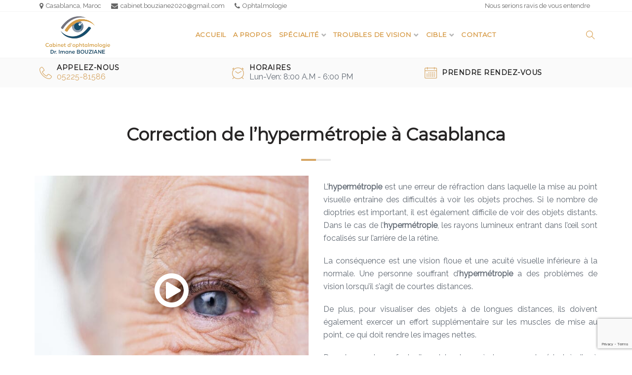

--- FILE ---
content_type: text/html; charset=UTF-8
request_url: https://ophtalmologue-casablanca.ma/hypermetropie/
body_size: 18313
content:
<!DOCTYPE html>
<html lang="fr-FR">
<head>
    <meta charset="UTF-8">
    <meta name="viewport" content="width=device-width, initial-scale=1">
    <link rel="profile" href="http://gmpg.org/xfn/11">
    <link rel="pingback" href="https://ophtalmologue-casablanca.ma/xmlrpc.php">
        
            <link href="https://fonts.googleapis.com/css?family=Raleway" rel="stylesheet">

            
            <link href="https://fonts.googleapis.com/css?family=Montserrat" rel="stylesheet">

            
            <link href="https://fonts.googleapis.com/css?family=Montserrat" rel="stylesheet">

            
            <link href="https://fonts.googleapis.com/css?family=Montserrat" rel="stylesheet">

            
            <link href="https://fonts.googleapis.com/css?family=Montserrat" rel="stylesheet">

            
            <link href="https://fonts.googleapis.com/css?family=Montserrat" rel="stylesheet">

            
            <link href="https://fonts.googleapis.com/css?family=Montserrat" rel="stylesheet">

            
            <link href="https://fonts.googleapis.com/css?family=Montserrat" rel="stylesheet">

            <meta name='robots' content='index, follow, max-image-preview:large, max-snippet:-1, max-video-preview:-1' />

	<!-- This site is optimized with the Yoast SEO plugin v26.0 - https://yoast.com/wordpress/plugins/seo/ -->
	<title>Cabinet Dr Imane Bouziane d&#039;ophtalmologue | Hypermétropie</title>
	<meta name="description" content="Cabinet Dr Imane Bouziane d’ophtalmologie à Casablanca, Chirurgie des yeux Maroc, chirurgie au laser Hypermétropie" />
	<link rel="canonical" href="https://ophtalmologue-casablanca.ma/hypermetropie/" />
	<meta property="og:locale" content="fr_FR" />
	<meta property="og:type" content="article" />
	<meta property="og:title" content="Cabinet Dr Imane Bouziane d&#039;ophtalmologue | Hypermétropie" />
	<meta property="og:description" content="Cabinet Dr Imane Bouziane d’ophtalmologie à Casablanca, Chirurgie des yeux Maroc, chirurgie au laser Hypermétropie" />
	<meta property="og:url" content="https://ophtalmologue-casablanca.ma/hypermetropie/" />
	<meta property="og:site_name" content="ophtalmologie" />
	<meta property="article:modified_time" content="2021-10-22T15:48:09+00:00" />
	<meta name="twitter:card" content="summary_large_image" />
	<meta name="twitter:label1" content="Durée de lecture estimée" />
	<meta name="twitter:data1" content="4 minutes" />
	<script type="application/ld+json" class="yoast-schema-graph">{"@context":"https://schema.org","@graph":[{"@type":"WebPage","@id":"https://ophtalmologue-casablanca.ma/hypermetropie/","url":"https://ophtalmologue-casablanca.ma/hypermetropie/","name":"Cabinet Dr Imane Bouziane d'ophtalmologue | Hypermétropie","isPartOf":{"@id":"https://ophtalmologue-casablanca.ma/#website"},"datePublished":"2021-06-22T14:56:24+00:00","dateModified":"2021-10-22T15:48:09+00:00","description":"Cabinet Dr Imane Bouziane d’ophtalmologie à Casablanca, Chirurgie des yeux Maroc, chirurgie au laser Hypermétropie","breadcrumb":{"@id":"https://ophtalmologue-casablanca.ma/hypermetropie/#breadcrumb"},"inLanguage":"fr-FR","potentialAction":[{"@type":"ReadAction","target":["https://ophtalmologue-casablanca.ma/hypermetropie/"]}]},{"@type":"BreadcrumbList","@id":"https://ophtalmologue-casablanca.ma/hypermetropie/#breadcrumb","itemListElement":[{"@type":"ListItem","position":1,"name":"Accueil","item":"https://ophtalmologue-casablanca.ma/"},{"@type":"ListItem","position":2,"name":"Hypermetropie"}]},{"@type":"WebSite","@id":"https://ophtalmologue-casablanca.ma/#website","url":"https://ophtalmologue-casablanca.ma/","name":"ophtalmologie","description":"Ophtalmologue Casablanca","potentialAction":[{"@type":"SearchAction","target":{"@type":"EntryPoint","urlTemplate":"https://ophtalmologue-casablanca.ma/?s={search_term_string}"},"query-input":{"@type":"PropertyValueSpecification","valueRequired":true,"valueName":"search_term_string"}}],"inLanguage":"fr-FR"}]}</script>
	<!-- / Yoast SEO plugin. -->


<link rel='dns-prefetch' href='//fonts.googleapis.com' />
<link rel="alternate" type="application/rss+xml" title="ophtalmologie &raquo; Flux" href="https://ophtalmologue-casablanca.ma/feed/" />
<link rel="alternate" type="application/rss+xml" title="ophtalmologie &raquo; Flux des commentaires" href="https://ophtalmologue-casablanca.ma/comments/feed/" />
<link rel="alternate" title="oEmbed (JSON)" type="application/json+oembed" href="https://ophtalmologue-casablanca.ma/wp-json/oembed/1.0/embed?url=https%3A%2F%2Fophtalmologue-casablanca.ma%2Fhypermetropie%2F" />
<link rel="alternate" title="oEmbed (XML)" type="text/xml+oembed" href="https://ophtalmologue-casablanca.ma/wp-json/oembed/1.0/embed?url=https%3A%2F%2Fophtalmologue-casablanca.ma%2Fhypermetropie%2F&#038;format=xml" />
<style id='wp-img-auto-sizes-contain-inline-css' type='text/css'>
img:is([sizes=auto i],[sizes^="auto," i]){contain-intrinsic-size:3000px 1500px}
/*# sourceURL=wp-img-auto-sizes-contain-inline-css */
</style>
<style id='wp-emoji-styles-inline-css' type='text/css'>

	img.wp-smiley, img.emoji {
		display: inline !important;
		border: none !important;
		box-shadow: none !important;
		height: 1em !important;
		width: 1em !important;
		margin: 0 0.07em !important;
		vertical-align: -0.1em !important;
		background: none !important;
		padding: 0 !important;
	}
/*# sourceURL=wp-emoji-styles-inline-css */
</style>
<style id='wp-block-library-inline-css' type='text/css'>
:root{--wp-block-synced-color:#7a00df;--wp-block-synced-color--rgb:122,0,223;--wp-bound-block-color:var(--wp-block-synced-color);--wp-editor-canvas-background:#ddd;--wp-admin-theme-color:#007cba;--wp-admin-theme-color--rgb:0,124,186;--wp-admin-theme-color-darker-10:#006ba1;--wp-admin-theme-color-darker-10--rgb:0,107,160.5;--wp-admin-theme-color-darker-20:#005a87;--wp-admin-theme-color-darker-20--rgb:0,90,135;--wp-admin-border-width-focus:2px}@media (min-resolution:192dpi){:root{--wp-admin-border-width-focus:1.5px}}.wp-element-button{cursor:pointer}:root .has-very-light-gray-background-color{background-color:#eee}:root .has-very-dark-gray-background-color{background-color:#313131}:root .has-very-light-gray-color{color:#eee}:root .has-very-dark-gray-color{color:#313131}:root .has-vivid-green-cyan-to-vivid-cyan-blue-gradient-background{background:linear-gradient(135deg,#00d084,#0693e3)}:root .has-purple-crush-gradient-background{background:linear-gradient(135deg,#34e2e4,#4721fb 50%,#ab1dfe)}:root .has-hazy-dawn-gradient-background{background:linear-gradient(135deg,#faaca8,#dad0ec)}:root .has-subdued-olive-gradient-background{background:linear-gradient(135deg,#fafae1,#67a671)}:root .has-atomic-cream-gradient-background{background:linear-gradient(135deg,#fdd79a,#004a59)}:root .has-nightshade-gradient-background{background:linear-gradient(135deg,#330968,#31cdcf)}:root .has-midnight-gradient-background{background:linear-gradient(135deg,#020381,#2874fc)}:root{--wp--preset--font-size--normal:16px;--wp--preset--font-size--huge:42px}.has-regular-font-size{font-size:1em}.has-larger-font-size{font-size:2.625em}.has-normal-font-size{font-size:var(--wp--preset--font-size--normal)}.has-huge-font-size{font-size:var(--wp--preset--font-size--huge)}.has-text-align-center{text-align:center}.has-text-align-left{text-align:left}.has-text-align-right{text-align:right}.has-fit-text{white-space:nowrap!important}#end-resizable-editor-section{display:none}.aligncenter{clear:both}.items-justified-left{justify-content:flex-start}.items-justified-center{justify-content:center}.items-justified-right{justify-content:flex-end}.items-justified-space-between{justify-content:space-between}.screen-reader-text{border:0;clip-path:inset(50%);height:1px;margin:-1px;overflow:hidden;padding:0;position:absolute;width:1px;word-wrap:normal!important}.screen-reader-text:focus{background-color:#ddd;clip-path:none;color:#444;display:block;font-size:1em;height:auto;left:5px;line-height:normal;padding:15px 23px 14px;text-decoration:none;top:5px;width:auto;z-index:100000}html :where(.has-border-color){border-style:solid}html :where([style*=border-top-color]){border-top-style:solid}html :where([style*=border-right-color]){border-right-style:solid}html :where([style*=border-bottom-color]){border-bottom-style:solid}html :where([style*=border-left-color]){border-left-style:solid}html :where([style*=border-width]){border-style:solid}html :where([style*=border-top-width]){border-top-style:solid}html :where([style*=border-right-width]){border-right-style:solid}html :where([style*=border-bottom-width]){border-bottom-style:solid}html :where([style*=border-left-width]){border-left-style:solid}html :where(img[class*=wp-image-]){height:auto;max-width:100%}:where(figure){margin:0 0 1em}html :where(.is-position-sticky){--wp-admin--admin-bar--position-offset:var(--wp-admin--admin-bar--height,0px)}@media screen and (max-width:600px){html :where(.is-position-sticky){--wp-admin--admin-bar--position-offset:0px}}

/*# sourceURL=wp-block-library-inline-css */
</style><style id='global-styles-inline-css' type='text/css'>
:root{--wp--preset--aspect-ratio--square: 1;--wp--preset--aspect-ratio--4-3: 4/3;--wp--preset--aspect-ratio--3-4: 3/4;--wp--preset--aspect-ratio--3-2: 3/2;--wp--preset--aspect-ratio--2-3: 2/3;--wp--preset--aspect-ratio--16-9: 16/9;--wp--preset--aspect-ratio--9-16: 9/16;--wp--preset--color--black: #000000;--wp--preset--color--cyan-bluish-gray: #abb8c3;--wp--preset--color--white: #ffffff;--wp--preset--color--pale-pink: #f78da7;--wp--preset--color--vivid-red: #cf2e2e;--wp--preset--color--luminous-vivid-orange: #ff6900;--wp--preset--color--luminous-vivid-amber: #fcb900;--wp--preset--color--light-green-cyan: #7bdcb5;--wp--preset--color--vivid-green-cyan: #00d084;--wp--preset--color--pale-cyan-blue: #8ed1fc;--wp--preset--color--vivid-cyan-blue: #0693e3;--wp--preset--color--vivid-purple: #9b51e0;--wp--preset--gradient--vivid-cyan-blue-to-vivid-purple: linear-gradient(135deg,rgb(6,147,227) 0%,rgb(155,81,224) 100%);--wp--preset--gradient--light-green-cyan-to-vivid-green-cyan: linear-gradient(135deg,rgb(122,220,180) 0%,rgb(0,208,130) 100%);--wp--preset--gradient--luminous-vivid-amber-to-luminous-vivid-orange: linear-gradient(135deg,rgb(252,185,0) 0%,rgb(255,105,0) 100%);--wp--preset--gradient--luminous-vivid-orange-to-vivid-red: linear-gradient(135deg,rgb(255,105,0) 0%,rgb(207,46,46) 100%);--wp--preset--gradient--very-light-gray-to-cyan-bluish-gray: linear-gradient(135deg,rgb(238,238,238) 0%,rgb(169,184,195) 100%);--wp--preset--gradient--cool-to-warm-spectrum: linear-gradient(135deg,rgb(74,234,220) 0%,rgb(151,120,209) 20%,rgb(207,42,186) 40%,rgb(238,44,130) 60%,rgb(251,105,98) 80%,rgb(254,248,76) 100%);--wp--preset--gradient--blush-light-purple: linear-gradient(135deg,rgb(255,206,236) 0%,rgb(152,150,240) 100%);--wp--preset--gradient--blush-bordeaux: linear-gradient(135deg,rgb(254,205,165) 0%,rgb(254,45,45) 50%,rgb(107,0,62) 100%);--wp--preset--gradient--luminous-dusk: linear-gradient(135deg,rgb(255,203,112) 0%,rgb(199,81,192) 50%,rgb(65,88,208) 100%);--wp--preset--gradient--pale-ocean: linear-gradient(135deg,rgb(255,245,203) 0%,rgb(182,227,212) 50%,rgb(51,167,181) 100%);--wp--preset--gradient--electric-grass: linear-gradient(135deg,rgb(202,248,128) 0%,rgb(113,206,126) 100%);--wp--preset--gradient--midnight: linear-gradient(135deg,rgb(2,3,129) 0%,rgb(40,116,252) 100%);--wp--preset--font-size--small: 13px;--wp--preset--font-size--medium: 20px;--wp--preset--font-size--large: 36px;--wp--preset--font-size--x-large: 42px;--wp--preset--spacing--20: 0.44rem;--wp--preset--spacing--30: 0.67rem;--wp--preset--spacing--40: 1rem;--wp--preset--spacing--50: 1.5rem;--wp--preset--spacing--60: 2.25rem;--wp--preset--spacing--70: 3.38rem;--wp--preset--spacing--80: 5.06rem;--wp--preset--shadow--natural: 6px 6px 9px rgba(0, 0, 0, 0.2);--wp--preset--shadow--deep: 12px 12px 50px rgba(0, 0, 0, 0.4);--wp--preset--shadow--sharp: 6px 6px 0px rgba(0, 0, 0, 0.2);--wp--preset--shadow--outlined: 6px 6px 0px -3px rgb(255, 255, 255), 6px 6px rgb(0, 0, 0);--wp--preset--shadow--crisp: 6px 6px 0px rgb(0, 0, 0);}:where(.is-layout-flex){gap: 0.5em;}:where(.is-layout-grid){gap: 0.5em;}body .is-layout-flex{display: flex;}.is-layout-flex{flex-wrap: wrap;align-items: center;}.is-layout-flex > :is(*, div){margin: 0;}body .is-layout-grid{display: grid;}.is-layout-grid > :is(*, div){margin: 0;}:where(.wp-block-columns.is-layout-flex){gap: 2em;}:where(.wp-block-columns.is-layout-grid){gap: 2em;}:where(.wp-block-post-template.is-layout-flex){gap: 1.25em;}:where(.wp-block-post-template.is-layout-grid){gap: 1.25em;}.has-black-color{color: var(--wp--preset--color--black) !important;}.has-cyan-bluish-gray-color{color: var(--wp--preset--color--cyan-bluish-gray) !important;}.has-white-color{color: var(--wp--preset--color--white) !important;}.has-pale-pink-color{color: var(--wp--preset--color--pale-pink) !important;}.has-vivid-red-color{color: var(--wp--preset--color--vivid-red) !important;}.has-luminous-vivid-orange-color{color: var(--wp--preset--color--luminous-vivid-orange) !important;}.has-luminous-vivid-amber-color{color: var(--wp--preset--color--luminous-vivid-amber) !important;}.has-light-green-cyan-color{color: var(--wp--preset--color--light-green-cyan) !important;}.has-vivid-green-cyan-color{color: var(--wp--preset--color--vivid-green-cyan) !important;}.has-pale-cyan-blue-color{color: var(--wp--preset--color--pale-cyan-blue) !important;}.has-vivid-cyan-blue-color{color: var(--wp--preset--color--vivid-cyan-blue) !important;}.has-vivid-purple-color{color: var(--wp--preset--color--vivid-purple) !important;}.has-black-background-color{background-color: var(--wp--preset--color--black) !important;}.has-cyan-bluish-gray-background-color{background-color: var(--wp--preset--color--cyan-bluish-gray) !important;}.has-white-background-color{background-color: var(--wp--preset--color--white) !important;}.has-pale-pink-background-color{background-color: var(--wp--preset--color--pale-pink) !important;}.has-vivid-red-background-color{background-color: var(--wp--preset--color--vivid-red) !important;}.has-luminous-vivid-orange-background-color{background-color: var(--wp--preset--color--luminous-vivid-orange) !important;}.has-luminous-vivid-amber-background-color{background-color: var(--wp--preset--color--luminous-vivid-amber) !important;}.has-light-green-cyan-background-color{background-color: var(--wp--preset--color--light-green-cyan) !important;}.has-vivid-green-cyan-background-color{background-color: var(--wp--preset--color--vivid-green-cyan) !important;}.has-pale-cyan-blue-background-color{background-color: var(--wp--preset--color--pale-cyan-blue) !important;}.has-vivid-cyan-blue-background-color{background-color: var(--wp--preset--color--vivid-cyan-blue) !important;}.has-vivid-purple-background-color{background-color: var(--wp--preset--color--vivid-purple) !important;}.has-black-border-color{border-color: var(--wp--preset--color--black) !important;}.has-cyan-bluish-gray-border-color{border-color: var(--wp--preset--color--cyan-bluish-gray) !important;}.has-white-border-color{border-color: var(--wp--preset--color--white) !important;}.has-pale-pink-border-color{border-color: var(--wp--preset--color--pale-pink) !important;}.has-vivid-red-border-color{border-color: var(--wp--preset--color--vivid-red) !important;}.has-luminous-vivid-orange-border-color{border-color: var(--wp--preset--color--luminous-vivid-orange) !important;}.has-luminous-vivid-amber-border-color{border-color: var(--wp--preset--color--luminous-vivid-amber) !important;}.has-light-green-cyan-border-color{border-color: var(--wp--preset--color--light-green-cyan) !important;}.has-vivid-green-cyan-border-color{border-color: var(--wp--preset--color--vivid-green-cyan) !important;}.has-pale-cyan-blue-border-color{border-color: var(--wp--preset--color--pale-cyan-blue) !important;}.has-vivid-cyan-blue-border-color{border-color: var(--wp--preset--color--vivid-cyan-blue) !important;}.has-vivid-purple-border-color{border-color: var(--wp--preset--color--vivid-purple) !important;}.has-vivid-cyan-blue-to-vivid-purple-gradient-background{background: var(--wp--preset--gradient--vivid-cyan-blue-to-vivid-purple) !important;}.has-light-green-cyan-to-vivid-green-cyan-gradient-background{background: var(--wp--preset--gradient--light-green-cyan-to-vivid-green-cyan) !important;}.has-luminous-vivid-amber-to-luminous-vivid-orange-gradient-background{background: var(--wp--preset--gradient--luminous-vivid-amber-to-luminous-vivid-orange) !important;}.has-luminous-vivid-orange-to-vivid-red-gradient-background{background: var(--wp--preset--gradient--luminous-vivid-orange-to-vivid-red) !important;}.has-very-light-gray-to-cyan-bluish-gray-gradient-background{background: var(--wp--preset--gradient--very-light-gray-to-cyan-bluish-gray) !important;}.has-cool-to-warm-spectrum-gradient-background{background: var(--wp--preset--gradient--cool-to-warm-spectrum) !important;}.has-blush-light-purple-gradient-background{background: var(--wp--preset--gradient--blush-light-purple) !important;}.has-blush-bordeaux-gradient-background{background: var(--wp--preset--gradient--blush-bordeaux) !important;}.has-luminous-dusk-gradient-background{background: var(--wp--preset--gradient--luminous-dusk) !important;}.has-pale-ocean-gradient-background{background: var(--wp--preset--gradient--pale-ocean) !important;}.has-electric-grass-gradient-background{background: var(--wp--preset--gradient--electric-grass) !important;}.has-midnight-gradient-background{background: var(--wp--preset--gradient--midnight) !important;}.has-small-font-size{font-size: var(--wp--preset--font-size--small) !important;}.has-medium-font-size{font-size: var(--wp--preset--font-size--medium) !important;}.has-large-font-size{font-size: var(--wp--preset--font-size--large) !important;}.has-x-large-font-size{font-size: var(--wp--preset--font-size--x-large) !important;}
/*# sourceURL=global-styles-inline-css */
</style>

<style id='classic-theme-styles-inline-css' type='text/css'>
/*! This file is auto-generated */
.wp-block-button__link{color:#fff;background-color:#32373c;border-radius:9999px;box-shadow:none;text-decoration:none;padding:calc(.667em + 2px) calc(1.333em + 2px);font-size:1.125em}.wp-block-file__button{background:#32373c;color:#fff;text-decoration:none}
/*# sourceURL=/wp-includes/css/classic-themes.min.css */
</style>
<link rel='stylesheet' id='contact-form-7-css' href='https://ophtalmologue-casablanca.ma/wp-content/plugins/contact-form-7/includes/css/styles.css?ver=6.1.2' type='text/css' media='all' />
<link rel='stylesheet' id='rs-plugin-settings-css' href='https://ophtalmologue-casablanca.ma/wp-content/plugins/revslider/public/assets/css/rs6.css?ver=6.4.6' type='text/css' media='all' />
<style id='rs-plugin-settings-inline-css' type='text/css'>
#rs-demo-id {}
/*# sourceURL=rs-plugin-settings-inline-css */
</style>
<link rel='stylesheet' id='bootstrap-css' href='https://ophtalmologue-casablanca.ma/wp-content/themes/dental-care/css/bootstrap.min.css?ver=6.9' type='text/css' media='all' />
<link rel='stylesheet' id='style-css' href='https://ophtalmologue-casablanca.ma/wp-content/themes/dental-care/style.css?ver=6.9' type='text/css' media='all' />
<style id='style-inline-css' type='text/css'>
.site-info-inner{text-align: center; }

        .cart-icon,
        .nav-cart-badge{
            display: none;
        }

    .header-top,
    .header-top a{
        color: #666666 !important;
    }

.header-top i,
.header-top .social-menu li a{
    color: #666666 !important;
}

.main-navigation a,
.nav-icon,
.cart-icon{
    color: #d79c49 !important;
}

.nav-cart-badge{
    color: #d79c49 !important;               
}

.side-menu-nav .stronghold-menu > li > a {
    color: #d79c49 !important;
}

.header-eleven .social-menu li a{
    color: #d79c49;
}

.main-navigation li:hover > a,
.header-three .navbar-nav > li > a:hover,
.side-menu-nav .stronghold-menu li a:hover{
    color: #184d6d !important;
}

.header-eighteen .social-menu li a,
.header-eleven .social-menu li a,
.header-nine .social-menu li a,
.header-nineteen .social-menu li a,
.header-ten .social-menu li a{
    color: #d79c49;
}

    .footer-area,
    .footer-area-inner{
        background: #194d6b !important;
    }

    .footer-area{
        background: url() no-repeat center center; 
        background-size:cover;
    }

 .footer-widgets .social-widget-item a{
    background: #d69f53;
}

.footer-nav-menu li a,
.site-info-inner,
.social-menu li a{
    color: #ffffff;
}

.site-info,
.site-info-inner{
    background: #224f6b !important;
}

.site-info-wrapper{
    background: #224f6b !important;
}
body table.booked-calendar tr.days th{
    background: #03a9f4 !important;
}

.icon-box-slider-overlay {    
    z-index: 2; 
}

.twentytwenty-container {
    min-height: 300px;
}

    .site-logo{
        margin-top: 1px !important;
    }
    .navbar-brand img{
        max-height: 90px !important;
    }
    .mobile-logo img{
        margin-top: -5px !important;
    }

    body {
        font-family: Raleway;
        color:  ;
        font-size: ;
        line-height: ;
        font-style: ;
        font-variant: ;
        font-weight: ;
        letter-spacing: ;
        text-decoration: ;
        text-transform: ;
    }

    .main-navigation a{
        font-family:Montserrat;
        color: ;
        font-size: 20px;
        line-height: ;
        font-style: ;
        font-variant: ;
        font-weight: ;
        letter-spacing: ;
        text-decoration: ;
        text-transform: ;
    }

    h1  {
        font-family: Montserrat !important;
        color:  ;
        font-size: 35px;
        line-height: ;
        font-style: ;
        font-variant: ;
        font-weight: ;
        letter-spacing: ;
        text-decoration: ;
        text-transform: ;
    }

    h2  {
        font-family: Montserrat !important;
        color:  ;
        font-size: 30px;
        line-height: ;
        font-style: ;
        font-variant: ;
        font-weight: ;
        letter-spacing: ;
        text-decoration: ;
        text-transform: ;
    }

    h3  {
        font-family: Montserrat !important;
        color:  ;
        font-size: ;
        line-height: ;
        font-style: ;
        font-variant: ;
        font-weight: ;
        letter-spacing: ;
        text-decoration: ;
        text-transform: ;
    }

    h4  {
        font-family: Montserrat !important;
        color:  ;
        font-size: ;
        line-height: ;
        font-style: ;
        font-variant: ;
        font-weight: ;
        letter-spacing: ;
        text-decoration: ;
        text-transform: ;
    }

    h5  {
        font-family: Montserrat !important;
        color:  ;
        font-size: ;
        line-height: ;
        font-style: ;
        font-variant: ;
        font-weight: ;
        letter-spacing: ;
        text-decoration: ;
        text-transform: ;
    }

    h6  {
        font-family: Montserrat !important;
        color:  ;
        font-size: ;
        line-height: ;
        font-style: ;
        font-variant: ;
        font-weight: ;
        letter-spacing: ;
        text-decoration: ;
        text-transform: ;
    }

    a,
    .header-top .header-top-email a:hover,
    .header-top .header-top-appointment a:hover,
    .header-top .header-top-number a:hover,
    .main-navigation .current-menu-item > a,
    .main-navigation li:hover > a,
    .main-navigation ul ul li a:hover,
    .nav-icon:hover,
    .cart-icon:hover,
    .main-navigation a:hover,
    .nav-icon:hover,
    .nav-icon a:hover,
    .stronghold-menu > li.mega-menu > ul.sub-menu > .menu-item-has-children > a:hover,
    .header-three .icon-wrapper i,
    .header-three .header-three-contact-info h6 a:hover,
    .header-four .header-contact-info h6,
    .header-contact-info:hover .icon-wrapper i,
    .side-menu-fixed .side-menu-nav ul li ul,
    .side-menu-fixed .side-menu-nav ul .mega-menu ul,
    .side-menu-nav ul ul li:hover > ul li a,
    .side-menu-nav .stronghold-menu li .menu-item-has-children > a:after,
    .header-seven .icon-wrapper i,
    .header-seven .header-area-contact-info h6 a:hover,
    .header-eight .icon-wrapper i,
    .header-eight .hcontact-info h6 a:hover,
    .header-eight .navbar-nav > .current-menu-item > a,
    .header-nine .cicon-wrapper i,
    .header-mobile .icon-wrapper i,
    .footer-nav-menu li a:hover,
    .widget_nav_menu li:before,
    .opening-hours-wid li i,
    .company-info-wid li i,
    .dental-care-testimonials i,
    .dental-care-testimonials-widget i,
    .sticky-post,
    .entry-title a:hover,
    .entry-meta a:hover,
    .blog-featured-img-overlay i:hover,
    .single-post .post-navigation a:hover,
    .share-bar ul li:hover > a,
    .author-name a:hover,
    .author_soclinks li a:hover,
    .required,
    .team-member-main-name a:hover,
    .service-main-name a:hover,
    .team-member-main-pos,
    .team-member-block-img-overlay i:hover,
    .dental-care-testim-position,
    .service-block-img-overlay i:hover,
    .gallery-col-img-overlay i:hover,
    .woocommerce div.product p.price, 
    .woocommerce div.product span.price, 
    .woocommerce div.product .stock,
    .woocommerce .star-rating span,
    .woocommerce ul.products li.product .price,
    .WC-product-name a:hover,
    .dental-care-blog-items .dental-care-blog-info h5 a:hover,
    .blog-grid-widget-info h6 a:hover,
    .iso-cat-item .iso-overlay i:hover,
    .dental-care-products .product-name-sc a:hover,
    .dental-care-testimonials-item-two .dental-care-testim-position,
    .wpcf7-form .input-group .input-icon,
    .carousel_arrow_nav_top .arrow_prev_top,
    .stronghold-heading .heading-subtitle,
    .carousel_arrow_nav_top .arrow_next_top,
    .feature-box-info-wrapper .feature-box-title a h5:hover,
    .header-thirteen .header-booking-btn a:hover,
    .header-sixteen .header-booking-btn a:hover,
    .header-seventeen .header-booking-btn a:hover,
    .header-eighteen .header-booking-btn a:hover{
        color: #d6a664;
    }

    button:hover,
    .btn:hover,
    input[type="button"]:hover,
    input[type="reset"]:hover,
    input[type="submit"]:hover,
    .header-three .bottom-header,
    .page-title-wrapper,
    .side-menu-fixed,
    .header-nine .header-contact-social li a,
    .header-thirteen .header-booking-btn a,
    .header-thirteen .navbar-nav>li:hover,
    .header-thirteen .navbar-nav> .current_page_item > a,
    .header-thirteen .navbar-nav> .current-menu-item > a,
    .widget_tag_cloud a:hover,
    .social-widget-item a,
    .blog-featured-img-overlay,
    .search-content .result-icon,
    .home-btn,
    .woocommerce-account .woocommerce-MyAccount-navigation ul li a:hover,
    .woocommerce #respond input#submit.alt, 
    .woocommerce a.button.alt, 
    .woocommerce button.button.alt, 
    .woocommerce input.button.alt,
    .woocommerce #respond input#submit.alt.disabled, 
    .woocommerce #respond input#submit.alt.disabled:hover, 
    .woocommerce #respond input#submit.alt:disabled, 
    .woocommerce #respond input#submit.alt:disabled:hover, 
    .woocommerce #respond input#submit.alt:disabled[disabled], 
    .woocommerce #respond input#submit.alt:disabled[disabled]:hover, 
    .woocommerce a.button.alt.disabled, 
    .woocommerce a.button.alt.disabled:hover, 
    .woocommerce a.button.alt:disabled, 
    .woocommerce a.button.alt:disabled:hover, 
    .woocommerce a.button.alt:disabled[disabled], 
    .woocommerce a.button.alt:disabled[disabled]:hover, 
    .woocommerce button.button.alt.disabled, 
    .woocommerce button.button.alt.disabled:hover, 
    .woocommerce button.button.alt:disabled, 
    .woocommerce button.button.alt:disabled:hover, 
    .woocommerce button.button.alt:disabled[disabled], 
    .woocommerce button.button.alt:disabled[disabled]:hover, 
    .woocommerce input.button.alt.disabled, 
    .woocommerce input.button.alt.disabled:hover, 
    .woocommerce input.button.alt:disabled, 
    .woocommerce input.button.alt:disabled:hover, 
    .woocommerce input.button.alt:disabled[disabled], 
    .woocommerce input.button.alt:disabled[disabled]:hover,
    .woocommerce #respond input#submit.alt:hover, 
    .woocommerce a.button.alt:hover, 
    .woocommerce button.button.alt:hover, 
    .woocommerce input.button.alt:hover,
    .woocommerce #respond input#submit:hover, 
    .woocommerce a.button:hover, 
    .woocommerce button.button:hover, 
    .woocommerce input.button:hover,
    .widget_product_tag_cloud .tagcloud a:hover,
    .blog-date-overlay,
    .isotope-filter a:hover,
    .isotope-filter .current,
    .iso-overlay,
    .stronghold-services-featured .item-overlay,
    .dental-care-custom-menu li a:hover,
    .side-menu-fixed .side-menu-nav ul li ul li a:hover,
    .accordion-item-title-area.active,
    .accordion-item-title-area:hover,
    .feature-box-design-one .icon-wrapper,
    .header-seventeen .cicon-wrapper,
    .header-eighteen .header-booking-btn a{
        background:  #d6a664;
    }
    
    body table.booked-calendar tr.days, 
    body table.booked-calendar tr.days th, 
    body .booked-calendarSwitcher.calendar, 
    body #booked-profile-page .booked-tabs, 
            #ui-datepicker-div.booked_custom_date_picker table.ui-datepicker-calendar thead, 
            #ui-datepicker-div.booked_custom_date_picker table.ui-datepicker-calendar thead th,
    body table.booked-calendar th,
    body table.booked-calendar thead th{
        background:  #d6a664 !important;
    }

    .nav-cart-badge,
    .team-member-block-img-overlay,
    .service-block-img-overlay,
    .gallery-col-img-overlay,
    .woocommerce nav.woocommerce-pagination ul li a:focus, 
    .woocommerce nav.woocommerce-pagination ul li a:hover, 
    .woocommerce nav.woocommerce-pagination ul li span.current,
    .woocommerce .widget_price_filter .ui-slider .ui-slider-range,
    .woocommerce .widget_price_filter .ui-slider .ui-slider-handle,
    .woocommerce span.onsale,
            #to-top:hover,
    .heading-separator span{
        background-color:  #d6a664;
    }
    
    .main-navigation ul ul {
        border-bottom: 4px solid #d6a664;
    }

    .header-thirteen .header-booking-btn a:hover,
    .header-sixteen .header-booking-btn a:hover,
    .header-seventeen .header-booking-btn a:hover,
    .header-eighteen .header-booking-btn a:hover,
    .header-nineteen .header-booking-btn a:hover {
        border: 1px solid #d6a664;
    }

    .header-three .nav-cart-badge,
    .mobile-menu .current-menu-item a,
    .mobile-menu a:hover,
    .main-navigation a:hover,
    .side-menu-nav .stronghold-menu > li.mega-menu ul li i,
    .side-menu-nav .stronghold-menu li ul li i,
    .side-menu-fixed .side-menu-nav ul li ul li a,
    .nav-icon:hover,
    .footer-area a:hover,
    .header-sixteen .navbar-nav > li > a:hover,
    .header-sixteen .navbar-nav > li:hover > a{
        color:  #d6a664 !important;
    }

    blockquote {
        border-left: 5px solid  #d6a664;
    }
/*# sourceURL=style-inline-css */
</style>
<link rel='stylesheet' id='google-fonts-css' href='https://fonts.googleapis.com/css?family=Poppins%3A300%2C400%2C500%2C600%2C700%2C800%7CLato%3A300%2C400%2C700&#038;subset=latin%2Clatin-ext' type='text/css' media='all' />
<link rel='stylesheet' id='animate-css' href='https://ophtalmologue-casablanca.ma/wp-content/themes/dental-care/css/animate.min.css?ver=6.9' type='text/css' media='all' />
<link rel='stylesheet' id='baguettebox-css' href='https://ophtalmologue-casablanca.ma/wp-content/themes/dental-care/css/baguettebox.min.css?ver=6.9' type='text/css' media='all' />
<link rel='stylesheet' id='dentalcarefont-css' href='https://ophtalmologue-casablanca.ma/wp-content/themes/dental-care/css/dentalcarefont.min.css?ver=6.9' type='text/css' media='all' />
<link rel='stylesheet' id='dentalcarefont2-css' href='https://ophtalmologue-casablanca.ma/wp-content/themes/dental-care/css/dentalcarefont2.min.css?ver=6.9' type='text/css' media='all' />
<link rel='stylesheet' id='fontawesome-css' href='https://ophtalmologue-casablanca.ma/wp-content/themes/dental-care/css/fontawesome.min.css?ver=6.9' type='text/css' media='all' />
<link rel='stylesheet' id='hamburgers-css' href='https://ophtalmologue-casablanca.ma/wp-content/themes/dental-care/css/hamburgers.min.css?ver=6.9' type='text/css' media='all' />
<link rel='stylesheet' id='justified-css' href='https://ophtalmologue-casablanca.ma/wp-content/themes/dental-care/css/justified.min.css?ver=6.9' type='text/css' media='all' />
<link rel='stylesheet' id='owlcarousel-css' href='https://ophtalmologue-casablanca.ma/wp-content/themes/dental-care/css/owlcarousel.min.css?ver=6.9' type='text/css' media='all' />
<link rel='stylesheet' id='prettyphoto-css' href='https://ophtalmologue-casablanca.ma/wp-content/plugins/js_composer/assets/lib/prettyphoto/css/prettyPhoto.min.css?ver=6.6.0' type='text/css' media='all' />
<link rel='stylesheet' id='sidrcss-css' href='https://ophtalmologue-casablanca.ma/wp-content/themes/dental-care/css/sidr.min.css?ver=6.9' type='text/css' media='all' />
<link rel='stylesheet' id='beforeafter-css' href='https://ophtalmologue-casablanca.ma/wp-content/themes/dental-care/css/beforeafter.min.css?ver=6.9' type='text/css' media='all' />
<link rel='stylesheet' id='linearicons-css' href='https://ophtalmologue-casablanca.ma/wp-content/themes/dental-care/css/linear-icons.min.css?ver=6.9' type='text/css' media='all' />
<link rel='stylesheet' id='themify-css' href='https://ophtalmologue-casablanca.ma/wp-content/themes/dental-care/css/themify.min.css?ver=6.9' type='text/css' media='all' />
<link rel='stylesheet' id='lity-css' href='https://ophtalmologue-casablanca.ma/wp-content/themes/dental-care/css/lity.min.css?ver=6.9' type='text/css' media='all' />
<link rel='stylesheet' id='js_composer_front-css' href='https://ophtalmologue-casablanca.ma/wp-content/plugins/js_composer/assets/css/js_composer.min.css?ver=6.6.0' type='text/css' media='all' />
<link rel='stylesheet' id='bsf-Defaults-css' href='https://ophtalmologue-casablanca.ma/wp-content/uploads/smile_fonts/Defaults/Defaults.css?ver=3.19.9' type='text/css' media='all' />
<link rel='stylesheet' id='ultimate-style-css' href='https://ophtalmologue-casablanca.ma/wp-content/plugins/Ultimate_VC_Addons/assets/min-css/style.min.css?ver=3.19.9' type='text/css' media='all' />
<link rel='stylesheet' id='ultimate-animate-css' href='https://ophtalmologue-casablanca.ma/wp-content/plugins/Ultimate_VC_Addons/assets/min-css/animate.min.css?ver=3.19.9' type='text/css' media='all' />
<script type="text/javascript" src="https://ophtalmologue-casablanca.ma/wp-includes/js/jquery/jquery.min.js?ver=3.7.1" id="jquery-core-js"></script>
<script type="text/javascript" src="https://ophtalmologue-casablanca.ma/wp-includes/js/jquery/jquery-migrate.min.js?ver=3.4.1" id="jquery-migrate-js"></script>
<script type="text/javascript" src="https://ophtalmologue-casablanca.ma/wp-content/plugins/revslider/public/assets/js/rbtools.min.js?ver=6.4.4" id="tp-tools-js"></script>
<script type="text/javascript" src="https://ophtalmologue-casablanca.ma/wp-content/plugins/revslider/public/assets/js/rs6.min.js?ver=6.4.6" id="revmin-js"></script>
<script type="text/javascript" src="https://ophtalmologue-casablanca.ma/wp-content/plugins/Ultimate_VC_Addons/assets/min-js/ultimate-params.min.js?ver=3.19.9" id="ultimate-vc-params-js"></script>
<script type="text/javascript" src="https://ophtalmologue-casablanca.ma/wp-content/plugins/Ultimate_VC_Addons/assets/min-js/jquery-appear.min.js?ver=3.19.9" id="ultimate-appear-js"></script>
<script type="text/javascript" src="https://ophtalmologue-casablanca.ma/wp-content/plugins/Ultimate_VC_Addons/assets/min-js/custom.min.js?ver=3.19.9" id="ultimate-custom-js"></script>
<link rel="https://api.w.org/" href="https://ophtalmologue-casablanca.ma/wp-json/" /><link rel="alternate" title="JSON" type="application/json" href="https://ophtalmologue-casablanca.ma/wp-json/wp/v2/pages/2049" /><link rel="EditURI" type="application/rsd+xml" title="RSD" href="https://ophtalmologue-casablanca.ma/xmlrpc.php?rsd" />
<meta name="generator" content="WordPress 6.9" />
<link rel='shortlink' href='https://ophtalmologue-casablanca.ma/?p=2049' />
<!-- Global site tag (gtag.js) - Google Analytics -->
<script async src="https://www.googletagmanager.com/gtag/js?id=UA-208651828-1"></script>
<script>
  window.dataLayer = window.dataLayer || [];
  function gtag(){dataLayer.push(arguments);}
  gtag('js', new Date());

  gtag('config', 'UA-208651828-1');
</script>
<meta name="google-site-verification" content="LAbMyrLYTFPHivlvDY_L_ksFMdIMyO5EhoVJEF1D8Vc" />		<script>
			document.documentElement.className = document.documentElement.className.replace( 'no-js', 'js' );
		</script>
				<style>
			.no-js img.lazyload { display: none; }
			figure.wp-block-image img.lazyloading { min-width: 150px; }
							.lazyload, .lazyloading { opacity: 0; }
				.lazyloaded {
					opacity: 1;
					transition: opacity 400ms;
					transition-delay: 0ms;
				}
					</style>
		<style type="text/css">.recentcomments a{display:inline !important;padding:0 !important;margin:0 !important;}</style><meta name="generator" content="Powered by WPBakery Page Builder - drag and drop page builder for WordPress."/>
<meta name="generator" content="Powered by Slider Revolution 6.4.6 - responsive, Mobile-Friendly Slider Plugin for WordPress with comfortable drag and drop interface." />
<link rel="icon" href="https://ophtalmologue-casablanca.ma/wp-content/uploads/2021/06/photo-removebg-preview-1.png" sizes="32x32" />
<link rel="icon" href="https://ophtalmologue-casablanca.ma/wp-content/uploads/2021/06/photo-removebg-preview-1.png" sizes="192x192" />
<link rel="apple-touch-icon" href="https://ophtalmologue-casablanca.ma/wp-content/uploads/2021/06/photo-removebg-preview-1.png" />
<meta name="msapplication-TileImage" content="https://ophtalmologue-casablanca.ma/wp-content/uploads/2021/06/photo-removebg-preview-1.png" />
<script type="text/javascript">function setREVStartSize(e){
			//window.requestAnimationFrame(function() {				 
				window.RSIW = window.RSIW===undefined ? window.innerWidth : window.RSIW;	
				window.RSIH = window.RSIH===undefined ? window.innerHeight : window.RSIH;	
				try {								
					var pw = document.getElementById(e.c).parentNode.offsetWidth,
						newh;
					pw = pw===0 || isNaN(pw) ? window.RSIW : pw;
					e.tabw = e.tabw===undefined ? 0 : parseInt(e.tabw);
					e.thumbw = e.thumbw===undefined ? 0 : parseInt(e.thumbw);
					e.tabh = e.tabh===undefined ? 0 : parseInt(e.tabh);
					e.thumbh = e.thumbh===undefined ? 0 : parseInt(e.thumbh);
					e.tabhide = e.tabhide===undefined ? 0 : parseInt(e.tabhide);
					e.thumbhide = e.thumbhide===undefined ? 0 : parseInt(e.thumbhide);
					e.mh = e.mh===undefined || e.mh=="" || e.mh==="auto" ? 0 : parseInt(e.mh,0);		
					if(e.layout==="fullscreen" || e.l==="fullscreen") 						
						newh = Math.max(e.mh,window.RSIH);					
					else{					
						e.gw = Array.isArray(e.gw) ? e.gw : [e.gw];
						for (var i in e.rl) if (e.gw[i]===undefined || e.gw[i]===0) e.gw[i] = e.gw[i-1];					
						e.gh = e.el===undefined || e.el==="" || (Array.isArray(e.el) && e.el.length==0)? e.gh : e.el;
						e.gh = Array.isArray(e.gh) ? e.gh : [e.gh];
						for (var i in e.rl) if (e.gh[i]===undefined || e.gh[i]===0) e.gh[i] = e.gh[i-1];
											
						var nl = new Array(e.rl.length),
							ix = 0,						
							sl;					
						e.tabw = e.tabhide>=pw ? 0 : e.tabw;
						e.thumbw = e.thumbhide>=pw ? 0 : e.thumbw;
						e.tabh = e.tabhide>=pw ? 0 : e.tabh;
						e.thumbh = e.thumbhide>=pw ? 0 : e.thumbh;					
						for (var i in e.rl) nl[i] = e.rl[i]<window.RSIW ? 0 : e.rl[i];
						sl = nl[0];									
						for (var i in nl) if (sl>nl[i] && nl[i]>0) { sl = nl[i]; ix=i;}															
						var m = pw>(e.gw[ix]+e.tabw+e.thumbw) ? 1 : (pw-(e.tabw+e.thumbw)) / (e.gw[ix]);					
						newh =  (e.gh[ix] * m) + (e.tabh + e.thumbh);
					}				
					if(window.rs_init_css===undefined) window.rs_init_css = document.head.appendChild(document.createElement("style"));					
					document.getElementById(e.c).height = newh+"px";
					window.rs_init_css.innerHTML += "#"+e.c+"_wrapper { height: "+newh+"px }";				
				} catch(e){
					console.log("Failure at Presize of Slider:" + e)
				}					   
			//});
		  };</script>
		<style type="text/css" id="wp-custom-css">
			.stronghold-info-icon-desc {
    font-family: 'Lato';
}		</style>
		<style type="text/css" data-type="vc_shortcodes-custom-css">.vc_custom_1471755347584{margin-top: 20px !important;padding-top: 50px !important;padding-bottom: 50px !important;}.vc_custom_1624960416222{margin-top: 30px !important;padding-top: 30px !important;padding-bottom: 30px !important;background-color: #d6bc9a !important;}.vc_custom_1624628869848{padding-top: 10px !important;}.vc_custom_1624632460053{padding-top: 10px !important;}.vc_custom_1559142898944{padding-top: 0px !important;}</style><noscript><style> .wpb_animate_when_almost_visible { opacity: 1; }</style></noscript></head>



        <body class="wp-singular page-template-default page page-id-2049 wp-embed-responsive wp-theme-dental-care wpb-js-composer js-comp-ver-6.6.0 vc_responsive">
         
        




        <div id="page" class="hfeed site ">
            <a class="skip-link screen-reader-text" href="#main-content">Skip to content</a>

            
    
<div class="container-fluid header-top">
    <div class="container">
        
                    <div class="row header-top-row">
                        
                            <div class="col-md-6 col-sm-12 col-xs-12 header-top-left">

                                <!-- Top Left Column 1 -->
                                                                        <div class="header-top-contact">
                                            <div class="icon-wrapper">
                                                <i class="fa fa-map-marker"></i>
                                            </div>
                                            <p class="header-top-address">
                                                                                                Casablanca, Maroc                                            </p>
                                        </div>
                                                                                                    <!-- Top Left Column 1 End-->

                                <!-- Top Left Column 2 -->
                                                                        <div class="header-top-contact">
                                            <div class="icon-wrapper">
                                                <i class="fa fa-envelope"></i>
                                            </div>
                                            <p class="header-top-email">
                                                                                                <a href="mailto:cabinet.bouziane2020@gmail.com">cabinet.bouziane2020@gmail.com</a>
                                            </p>
                                        </div>
                                                                                                    <!-- Top Left Column 2 End-->

                                <!-- Top Left Column 3 -->
                                                                        <div class="header-top-contact">
                                            <div class="icon-wrapper">
                                                <i class="fa fa-phone"></i>
                                            </div>
                                            <p class="header-top-number">
                                                                                                <a href="tel:0522581586">Ophtalmologie</a>                                            </p>
                                        </div>
                                                                                                    <!-- Top Left Column 3 End-->
                                
                                <!-- Top Left Column 4 -->
                                                                                                <!-- Top Left Column 4 End-->

                            </div>
                                                                            <div class="col-md-6 col-sm-12 col-xs-12 header-top-right">
                                                                <div>Nous serions ravis de vous entendre</div>
                                                                            </div>
                    </div>
                    
    </div>
</div>




    <div class="header-one header-seven">
        <header class="masthead">
            <div class="container">
                <div class="row bottom-header ">
                    <div class="logo-wrap">
                                                        <div class="site-logo">
                                    <a class="navbar-brand" href="https://ophtalmologue-casablanca.ma/">
                                        <img  alt="Logo" data-src="https://ophtalmologue-casablanca.ma/wp-content/uploads/2021/06/9xkIjJqc_2x-removebg-preview-1.png" class="lazyload" src="[data-uri]"><noscript><img src="https://ophtalmologue-casablanca.ma/wp-content/uploads/2021/06/9xkIjJqc_2x-removebg-preview-1.png" alt="Logo"></noscript>
                                    </a>
                                </div>
                                                    </div>
                    <!-- Main Navigation -->
                    <div class="col-md-7 col-sm-9 col-xs-12  main-navigation">
                        <nav id="site-navigation" class="navbar">
                            <div class="navbar-header">
                                <button type="button" class="navbar-toggle pull-right" data-toggle="collapse" data-target=".navbar-main-collapse">
                                    <span class="sr-only">Toggle navigation</span>
                                    <i class="fa fa-align-justify mobile-menu-icon"></i>
                                </button>
                                <button type="button" class="navbar-toggle pull-right small-search"><span class="search-toggle"><i class="ti-search"></i></span></button>
                            </div>
                            <div class="collapse navbar-collapse navbar-main-collapse navbar-right">
                                <ul id="menu-main-menu-2" class="nav navbar-nav stronghold-menu"><li class="menu-item menu-item-type-post_type menu-item-object-page menu-item-home "><a href="https://ophtalmologue-casablanca.ma/">Accueil</a></li>
<li class="menu-item menu-item-type-post_type menu-item-object-page "><a href="https://ophtalmologue-casablanca.ma/a-propos/">A propos</a></li>
<li class="menu-item menu-item-type-custom menu-item-object-custom menu-item-has-children "><a href="#">Spécialité</a>
<ul class="sub-menu animated fadeIn">
	<li class="menu-item menu-item-type-post_type menu-item-object-page "><a href="https://ophtalmologue-casablanca.ma/chirurgie-de-la-cataracte/">Chirurgie de la cataracte</a></li>
	<li class="menu-item menu-item-type-post_type menu-item-object-page "><a href="https://ophtalmologue-casablanca.ma/correction-visuelle-au-laser/">Correction visuelle au laser</a></li>
	<li class="menu-item menu-item-type-post_type menu-item-object-page "><a href="https://ophtalmologue-casablanca.ma/traitement-du-keratocone/">Traitement du kératocône</a></li>
</ul>
</li>
<li class="menu-item menu-item-type-custom menu-item-object-custom current-menu-ancestor current-menu-parent menu-item-has-children "><a href="#">Troubles de vision</a>
<ul class="sub-menu animated fadeIn">
	<li class="menu-item menu-item-type-post_type menu-item-object-page "><a href="https://ophtalmologue-casablanca.ma/myopie/">Myopie</a></li>
	<li class="menu-item menu-item-type-post_type menu-item-object-page "><a href="https://ophtalmologue-casablanca.ma/astigmatisme/">Astigmatisme</a></li>
	<li class="menu-item menu-item-type-post_type menu-item-object-page current-menu-item page_item page-item-2049 current_page_item "><a href="https://ophtalmologue-casablanca.ma/hypermetropie/">Hypermetropie</a></li>
	<li class="menu-item menu-item-type-post_type menu-item-object-page "><a href="https://ophtalmologue-casablanca.ma/keratocone/">Kératocône</a></li>
	<li class="menu-item menu-item-type-post_type menu-item-object-page "><a href="https://ophtalmologue-casablanca.ma/cataracte/">Cataracte</a></li>
</ul>
</li>
<li class="menu-item menu-item-type-custom menu-item-object-custom menu-item-has-children "><a href="#">Cible</a>
<ul class="sub-menu animated fadeIn">
	<li class="menu-item menu-item-type-post_type menu-item-object-page "><a href="https://ophtalmologue-casablanca.ma/sidi-maarouf/">Sidi Maarouf</a></li>
	<li class="menu-item menu-item-type-post_type menu-item-object-page "><a href="https://ophtalmologue-casablanca.ma/bouskoura/">Bouskoura</a></li>
	<li class="menu-item menu-item-type-post_type menu-item-object-page "><a href="https://ophtalmologue-casablanca.ma/lissasfa/">Lissasfa</a></li>
</ul>
</li>
<li class="menu-item menu-item-type-post_type menu-item-object-page "><a href="https://ophtalmologue-casablanca.ma/contact/">Contact</a></li>
</ul>                            </div>
                        </nav>
                        <!--#site-navigation -->
                    </div>


                    <!-- Cart Icon -->
                    <div class="col-md-2 hidden-xs hidden-sm nav-icons-right">
                                                <a class="search-toggle pull-right nav-icon"><i class="ti-search"></i></a>
                    </div>
                </div>
                <!-- Search Container -->
                <div id="search-container" class="search-box-wrapper clear container">
                    <div class="search-box clear">
                        <form method="get" class="searchform" action="https://ophtalmologue-casablanca.ma/" >
    <div><label class="screen-reader-text">Search for:</label>
    <input type="text"  placeholder="Search …" value="" name="s" />
    <button type="submit"><i class="fa fa-search"></i></button>
    </div>
    </form>                    </div>
                </div>
            </div>



        </header>


        <div class="contact-header-area">
            <div class="container">
                <div class="row">

                                                <div class="call-contact-wrapper col-md-4 col-sm-4 col-xs-4">
                                <div class="icon-wrapper">
                                                                            <i class="lnr lnr-phone-handset"></i>
                                        
                                </div>
                                <div class="header-area-contact-info">
                                    <h6>Appelez-nous</h6>
                                    <p><a href="tel:0522581586">05225-81586</a></p>
                                </div>

                            </div>
                            
                                                <div class="opening-hours-item-wrapper col-md-4 col-sm-4 col-xs-4">
                                <div class="icon-wrapper">
                                                                            <i class="lnr lnr-clock"></i>
                                        
                                </div>
                                <div class="header-area-contact-info">
                                    <h6>Horaires</h6>
                                    <p>Lun-Ven: 8:00 A.M - 6:00 PM</p>
                                </div>
                            </div>
                            
                                                <div class="appointment-booking-wrapper col-md-4 col-sm-4 col-xs-4">
                                <div class="icon-wrapper">
                                                                            <i class="lnr lnr-calendar-full"></i>
                                        
                                </div>
                                <div class="header-area-contact-info">
                                                                            <h6><a href="https://ophtalmologue-casablanca.ma/contact/" target="">Prendre rendez-vous</a></h6>
                                                                        <p></p>
                                </div>
                            </div>
                                            </div>
            </div>
        </div>
    </div>
    
<header class="masthead sticky-header-wrapper container-fluid header-one" data-offset="0">
    <div class="container">
        <div class="row bottom-header ">
            <div class="col-md-3 col-sm-3 col-xs-12 logo-wrap">
                                        <div class="sticky-logo">
                            <a href="https://ophtalmologue-casablanca.ma/">
                                <img  alt="" data-src="https://ophtalmologue-casablanca.ma/wp-content/uploads/2021/06/9xkIjJqc_2x-removebg-preview-1.png" class="lazyload" src="[data-uri]"><noscript><img src="https://ophtalmologue-casablanca.ma/wp-content/uploads/2021/06/9xkIjJqc_2x-removebg-preview-1.png" alt=""></noscript>
                            </a>
                        </div>
                                </div>
            <!-- Main Navigation -->
            <div class="col-md-7 col-sm-9 col-xs-12  main-navigation">
                <nav id="site-navigation" class="navbar">
                    <div class="navbar-header">
                        <button type="button" class="navbar-toggle pull-right" data-toggle="collapse" data-target=".navbar-main-collapse">
                            <span class="sr-only">Toggle navigation</span>
                            <i class="fa fa-align-justify mobile-menu-icon"></i>
                        </button>
                        <button type="button" class="navbar-toggle pull-right small-search"><span class="search-toggle"><i class="ti-search"></i></span></button>
                    </div>
                    <div class="collapse navbar-collapse navbar-main-collapse navbar-right">
                        <ul id="menu-main-menu-3" class="nav navbar-nav stronghold-menu"><li class="menu-item menu-item-type-post_type menu-item-object-page menu-item-home "><a href="https://ophtalmologue-casablanca.ma/">Accueil</a></li>
<li class="menu-item menu-item-type-post_type menu-item-object-page "><a href="https://ophtalmologue-casablanca.ma/a-propos/">A propos</a></li>
<li class="menu-item menu-item-type-custom menu-item-object-custom menu-item-has-children "><a href="#">Spécialité</a>
<ul class="sub-menu animated fadeIn">
	<li class="menu-item menu-item-type-post_type menu-item-object-page "><a href="https://ophtalmologue-casablanca.ma/chirurgie-de-la-cataracte/">Chirurgie de la cataracte</a></li>
	<li class="menu-item menu-item-type-post_type menu-item-object-page "><a href="https://ophtalmologue-casablanca.ma/correction-visuelle-au-laser/">Correction visuelle au laser</a></li>
	<li class="menu-item menu-item-type-post_type menu-item-object-page "><a href="https://ophtalmologue-casablanca.ma/traitement-du-keratocone/">Traitement du kératocône</a></li>
</ul>
</li>
<li class="menu-item menu-item-type-custom menu-item-object-custom current-menu-ancestor current-menu-parent menu-item-has-children "><a href="#">Troubles de vision</a>
<ul class="sub-menu animated fadeIn">
	<li class="menu-item menu-item-type-post_type menu-item-object-page "><a href="https://ophtalmologue-casablanca.ma/myopie/">Myopie</a></li>
	<li class="menu-item menu-item-type-post_type menu-item-object-page "><a href="https://ophtalmologue-casablanca.ma/astigmatisme/">Astigmatisme</a></li>
	<li class="menu-item menu-item-type-post_type menu-item-object-page current-menu-item page_item page-item-2049 current_page_item "><a href="https://ophtalmologue-casablanca.ma/hypermetropie/">Hypermetropie</a></li>
	<li class="menu-item menu-item-type-post_type menu-item-object-page "><a href="https://ophtalmologue-casablanca.ma/keratocone/">Kératocône</a></li>
	<li class="menu-item menu-item-type-post_type menu-item-object-page "><a href="https://ophtalmologue-casablanca.ma/cataracte/">Cataracte</a></li>
</ul>
</li>
<li class="menu-item menu-item-type-custom menu-item-object-custom menu-item-has-children "><a href="#">Cible</a>
<ul class="sub-menu animated fadeIn">
	<li class="menu-item menu-item-type-post_type menu-item-object-page "><a href="https://ophtalmologue-casablanca.ma/sidi-maarouf/">Sidi Maarouf</a></li>
	<li class="menu-item menu-item-type-post_type menu-item-object-page "><a href="https://ophtalmologue-casablanca.ma/bouskoura/">Bouskoura</a></li>
	<li class="menu-item menu-item-type-post_type menu-item-object-page "><a href="https://ophtalmologue-casablanca.ma/lissasfa/">Lissasfa</a></li>
</ul>
</li>
<li class="menu-item menu-item-type-post_type menu-item-object-page "><a href="https://ophtalmologue-casablanca.ma/contact/">Contact</a></li>
</ul>                    </div>
                </nav>
                <!--#site-navigation -->
            </div>


            <!-- Cart Icon -->
            <div class="col-md-2 hidden-xs hidden-sm nav-icons-right">
                                <a class="search-toggle pull-right nav-icon"><i class="ti-search"></i></a>
            </div>
        </div>
        <!-- Search Container -->
        <div id="search-container" class="search-box-wrapper clear container">
            <div class="search-box clear">
                <form method="get" class="searchform" action="https://ophtalmologue-casablanca.ma/" >
    <div><label class="screen-reader-text">Search for:</label>
    <input type="text"  placeholder="Search …" value="" name="s" />
    <button type="submit"><i class="fa fa-search"></i></button>
    </div>
    </form>            </div>
        </div>
    </div>

</header>
<div class="mobile-header mobile-header-one">

    <div class="container-fluid mobile-logo-area-wrapper">
        
        <div class="row">

        <div class="mobile-logo-area">

            <!-- Mobile Logo -->
                <div class="mobile-logo">
                                                <a class="" href="https://ophtalmologue-casablanca.ma/">
                                <img  alt="ophtalmologie" data-src="https://ophtalmologue-casablanca.ma/wp-content/uploads/2021/06/9xkIjJqc_2x-removebg-preview-1.png" class="lazyload" src="[data-uri]"><noscript><img src="https://ophtalmologue-casablanca.ma/wp-content/uploads/2021/06/9xkIjJqc_2x-removebg-preview-1.png" alt="ophtalmologie"></noscript>
                            </a>
                    
                                    </div>

            <!-- Mobile Menu-->
            <div class="mobile-menu-toggle">
                <button class="hamburger hamburger-collapse" type="button">
                    <span class="hamburger-box">
                        <span class="hamburger-inner"></span>
                    </span>
                </button> 
            </div>       
        </div> 

        <div class="mobile-menu-area">
                            <div class="mobile-menu">
                    <div class="menu-main-menu-2-container"><ul id="menu-main-menu-4" class="menu"><li id="menu-item-2096" class="menu-item menu-item-type-post_type menu-item-object-page menu-item-home menu-item-2096"><a href="https://ophtalmologue-casablanca.ma/">Accueil</a></li>
<li id="menu-item-1933" class="menu-item menu-item-type-post_type menu-item-object-page menu-item-1933"><a href="https://ophtalmologue-casablanca.ma/a-propos/">A propos</a></li>
<li id="menu-item-2178" class="menu-item menu-item-type-custom menu-item-object-custom menu-item-has-children menu-item-2178"><a href="#">Spécialité</a><div class="mobile-submenu-toggle"></div>
<ul class="sub-menu">
	<li id="menu-item-2098" class="menu-item menu-item-type-post_type menu-item-object-page menu-item-2098"><a href="https://ophtalmologue-casablanca.ma/chirurgie-de-la-cataracte/">Chirurgie de la cataracte</a></li>
	<li id="menu-item-2100" class="menu-item menu-item-type-post_type menu-item-object-page menu-item-2100"><a href="https://ophtalmologue-casablanca.ma/correction-visuelle-au-laser/">Correction visuelle au laser</a></li>
	<li id="menu-item-2106" class="menu-item menu-item-type-post_type menu-item-object-page menu-item-2106"><a href="https://ophtalmologue-casablanca.ma/traitement-du-keratocone/">Traitement du kératocône</a></li>
</ul>
</li>
<li id="menu-item-2261" class="menu-item menu-item-type-custom menu-item-object-custom current-menu-ancestor current-menu-parent menu-item-has-children menu-item-2261"><a href="#">Troubles de vision</a><div class="mobile-submenu-toggle"></div>
<ul class="sub-menu">
	<li id="menu-item-2103" class="menu-item menu-item-type-post_type menu-item-object-page menu-item-2103"><a href="https://ophtalmologue-casablanca.ma/myopie/">Myopie</a></li>
	<li id="menu-item-2097" class="menu-item menu-item-type-post_type menu-item-object-page menu-item-2097"><a href="https://ophtalmologue-casablanca.ma/astigmatisme/">Astigmatisme</a></li>
	<li id="menu-item-2101" class="menu-item menu-item-type-post_type menu-item-object-page current-menu-item page_item page-item-2049 current_page_item menu-item-2101"><a href="https://ophtalmologue-casablanca.ma/hypermetropie/" aria-current="page">Hypermetropie</a></li>
	<li id="menu-item-2102" class="menu-item menu-item-type-post_type menu-item-object-page menu-item-2102"><a href="https://ophtalmologue-casablanca.ma/keratocone/">Kératocône</a></li>
	<li id="menu-item-2110" class="menu-item menu-item-type-post_type menu-item-object-page menu-item-2110"><a href="https://ophtalmologue-casablanca.ma/cataracte/">Cataracte</a></li>
</ul>
</li>
<li id="menu-item-2477" class="menu-item menu-item-type-custom menu-item-object-custom menu-item-has-children menu-item-2477"><a href="#">Cible</a><div class="mobile-submenu-toggle"></div>
<ul class="sub-menu">
	<li id="menu-item-2478" class="menu-item menu-item-type-post_type menu-item-object-page menu-item-2478"><a href="https://ophtalmologue-casablanca.ma/sidi-maarouf/">Sidi Maarouf</a></li>
	<li id="menu-item-2479" class="menu-item menu-item-type-post_type menu-item-object-page menu-item-2479"><a href="https://ophtalmologue-casablanca.ma/bouskoura/">Bouskoura</a></li>
	<li id="menu-item-2480" class="menu-item menu-item-type-post_type menu-item-object-page menu-item-2480"><a href="https://ophtalmologue-casablanca.ma/lissasfa/">Lissasfa</a></li>
</ul>
</li>
<li id="menu-item-1955" class="menu-item menu-item-type-post_type menu-item-object-page menu-item-1955"><a href="https://ophtalmologue-casablanca.ma/contact/">Contact</a></li>
</ul></div>                </div><!--mobile menu-->  
                
        </div>    
    </div>   
        
  </div>

</div>

    
 

<div class="header-mobile">


    <div class="contact-header-area">
        <div class="container">
            <div class="row">
                                <div class="contact-item col-md-12 col-sm-12 col-xs-12 call-contact">
                    <div class="icon-wrapper">
                        
                                                        <i class="lnr lnr-phone-handset"></i>
                                                        
                    </div>
                    <div class="header-area-contact-info">
                        <h6>Appelez-nous</h6>
                        <p><a href="tel:0522581586">05225-81586</a></p>
                    </div>

                </div>
                                
                                <div class="contact-item col-md-12 col-sm-12 col-xs-12 opening-contact">
                    <div class="icon-wrapper">
                        
                                                        <i class="lnr lnr-clock"></i>
                                                        
                    </div>
                    <div class="header-area-contact-info">
                        <h6>Horaires</h6>
                        <p>Lun-Ven: 8:00 A.M - 6:00 PM</p>
                    </div>
                </div>
                                
                                <div class="contact-item col-md-12 col-sm-12 col-xs-12 booking-contact">
                    <div class="icon-wrapper">
                                                          <i class="lnr lnr-calendar-full"></i>
                                                    </div>
                    <div class="header-area-contact-info">
                                                    <h6><a href="https://ophtalmologue-casablanca.ma/contact/">Prendre rendez-vous</a></h6> 
                                                <p></p>
                    </div>
                </div>
                             </div>
        </div>
    </div>   
</div>

    
    <!-- #container fluid -->
<div class="container-fluid">
    <!-- #content -->
    <div id="main-content" class="site-content row no-padding">

<div class="container">
    <div class="row">
        <div id="primary" class="content-area col-md-12">
            <main id="main" class="site-main">
                                    
<article id="post-2049" class="post-2049 page type-page status-publish hentry">
	<header class="entry-header">
			</header><!-- .entry-header -->

	<div class="entry-content">
		<div data-vc-full-width="true" data-vc-full-width-init="false" class="vc_row wpb_row vc_row-fluid vc_custom_1471755347584"><div class="wpb_column vc_column_container vc_col-sm-12"><div class="vc_column-inner"><div class="wpb_wrapper"><div class="stronghold-heading"><div class="heading-title"><h1 style=" text-align: center;">Correction de l’hypermétropie à Casablanca</h1></div><div class="heading-separator" style=" margin: 0 auto;"><span> </span></div></div><div class="vc_empty_space"   style="height: 30px"><span class="vc_empty_space_inner"></span></div><div class="vc_row wpb_row vc_inner vc_row-fluid"><div class="wpb_column vc_column_container vc_col-sm-12 vc_col-lg-6"><div class="vc_column-inner"><div class="wpb_wrapper"><div class="stronghold-video-player-widget"><a class="video-play-img" href="https://www.youtube.com" data-lity><div class="video-thumbnail-wrapper"><img decoding="async"  alt="Video Thumbnail" data-src="https://ophtalmologue-casablanca.ma/wp-content/uploads/2021/06/47872544_l.jpg" class="lazyload" src="[data-uri]"><noscript><img decoding="async" src="https://ophtalmologue-casablanca.ma/wp-content/uploads/2021/06/47872544_l.jpg" alt="Video Thumbnail"></noscript><div class="video-play-icon"><i class="fa fa-play-circle-o" style=""></i></div></div></a></div></div></div></div><div class="wpb_column vc_column_container vc_col-sm-12 vc_col-lg-6"><div class="vc_column-inner"><div class="wpb_wrapper">
	<div class="wpb_text_column wpb_content_element  vc_custom_1624632460053" >
		<div class="wpb_wrapper">
			<p style="text-align: justify;">L&rsquo;<strong>hypermétropie</strong> est une erreur de réfraction dans laquelle la mise au point visuelle entraîne des difficultés à voir les objets proches. Si le nombre de dioptries est important, il est également difficile de voir des objets distants. Dans le cas de l&rsquo;<strong>hypermétropie</strong>, les rayons lumineux entrant dans l&rsquo;œil sont focalisés sur l&rsquo;arrière de la rétine.</p>
<p style="text-align: justify;">La conséquence est une vision floue et une acuité visuelle inférieure à la normale. Une personne souffrant d&rsquo;<strong>hypermétropie</strong> a des problèmes de vision lorsqu&rsquo;il s&rsquo;agit de courtes distances.</p>
<p style="text-align: justify;">De plus, pour visualiser des objets à de longues distances, ils doivent également exercer un effort supplémentaire sur les muscles de mise au point, ce qui doit rendre les images nettes.</p>
<p style="text-align: justify;">Dans le cas des enfants, ils ont tendance à s&rsquo;accommoder (c&rsquo;est-à-dire à faire un effort pour se concentrer) et à s&rsquo;assurer que leur acuité visuelle ne diminue pas.</p>

		</div>
	</div>
</div></div></div></div><div class="vc_row wpb_row vc_inner vc_row-fluid vc_custom_1624628869848"><div class="wpb_column vc_column_container vc_col-sm-12"><div class="vc_column-inner"><div class="wpb_wrapper">
	<div class="wpb_text_column wpb_content_element " >
		<div class="wpb_wrapper">
			<h3 style="text-align: center;">Comment voit un hypermétrope ?</h3>
<ul>
<li style="text-align: left;">Le principal symptôme chez les patients hypermétropes est une vision de près floue. Si la graduation est large, ils souffrent également de problèmes de vision de loin (ce dernier cas se produit lorsque le logement n&rsquo;est pas en mesure de compenser la graduation).</li>
<li>Maux de tête (au front, au-dessus des yeux ou entre les yeux) dus à la fatigue oculaire.</li>
<li>Fatigue oculaire (yeux fatigués au fil des heures).</li>
</ul>
<h3 style="text-align: center;">Prévention de l&rsquo;hypermétropie</h3>
<div class="wpb_text_column wpb_content_element ">
<div class="wpb_wrapper">
<p style="padding-left: 40px;">L&rsquo;<strong>hypermétropie</strong> ne peut être prévenue car elle l&rsquo;est ou les contrôles réguliers deviennent plus importants, surtout chez les enfants, puisqu&rsquo;elle se manifeste à l&rsquo;âge scolaire. Notre recommandation est d&rsquo;effectuer un contrôle annuel pour sa détection précoce et ainsi de procéder à sa correction, aidant également à détecter tout symptôme associé à des problèmes de vision (strabisme, amblyopie) qui, avec un contrôle adéquat, peuvent diminuer et même être guéris.</p>
</div>
</div>

		</div>
	</div>
</div></div></div></div></div></div></div></div><div class="vc_row-full-width vc_clearfix"></div><div class="vc_row wpb_row vc_row-fluid"><div class="wpb_column vc_column_container vc_col-sm-6"><div class="vc_column-inner"><div class="wpb_wrapper"><div class="smile_icon_list_wrap ult_info_list_container ult-adjust-bottom-margin  "><ul class="smile_icon_list left circle with_bg"><li class="icon_list_item" style=" font-size:60px;"><div class="icon_list_icon" data-animation="" data-animation-delay="03" style="font-size:20px;border-width:1px;border-style:none;background:#03a9f4;color:#ffffff;border-color:#333333;"><i class="Defaults-map-marker" ></i></div><div class="icon_description" id="Info-list-wrap-3172" style="font-size:20px;"><h3 class="ult-responsive info-list-heading"  data-ultimate-target='#Info-list-wrap-3172 h3'  data-responsive-json-new='{"font-size":"desktop:16px;","line-height":"desktop:24px;"}'  style="">Address</h3><div class="icon_description_text ult-responsive"  data-ultimate-target='#Info-list-wrap-3172 .icon_description_text'  data-responsive-json-new='{"font-size":"desktop:13px;","line-height":"desktop:18px;"}'  style=""><div id="Info-list-wrap-9056" class="icon_description">
<div class="icon_description_text ult-responsive" data-ultimate-target="#Info-list-wrap-9056 .icon_description_text" data-responsive-json-new="{&quot;font-size&quot;:&quot;desktop:13px;&quot;,&quot;line-height&quot;:&quot;desktop:18px;&quot;}">
<p>Panorama immeuble 13,Boulevard, Avenue Abou Bakr el Kadiri, Casablanca</p>
</div>
</div>
</div></div><div class="icon_list_connector"  style="border-right-width: 1px;border-right-style: dashed;border-color: #333333;"></div></li><li class="icon_list_item" style=" font-size:60px;"><div class="icon_list_icon" data-animation="" data-animation-delay="03" style="font-size:20px;border-width:1px;border-style:none;background:#03a9f4;color:#ffffff;border-color:#333333;"><i class="Defaults-phone" ></i></div><div class="icon_description" id="Info-list-wrap-5807" style="font-size:20px;"><h3 class="ult-responsive info-list-heading"  data-ultimate-target='#Info-list-wrap-5807 h3'  data-responsive-json-new='{"font-size":"desktop:16px;","line-height":"desktop:24px;"}'  style="">Phone</h3><div class="icon_description_text ult-responsive"  data-ultimate-target='#Info-list-wrap-5807 .icon_description_text'  data-responsive-json-new='{"font-size":"desktop:13px;","line-height":"desktop:18px;"}'  style=""><div id="Info-list-wrap-8924" class="icon_description">
<div class="icon_description_text ult-responsive" data-ultimate-target="#Info-list-wrap-8924 .icon_description_text" data-responsive-json-new="{&quot;font-size&quot;:&quot;desktop:13px;&quot;,&quot;line-height&quot;:&quot;desktop:18px;&quot;}">
<p>05225-81586</p>
</div>
</div>
</div></div><div class="icon_list_connector"  style="border-right-width: 1px;border-right-style: dashed;border-color: #333333;"></div></li><li class="icon_list_item" style=" font-size:60px;"><div class="icon_list_icon" data-animation="" data-animation-delay="03" style="font-size:20px;border-width:1px;border-style:none;background:#03a9f4;color:#ffffff;border-color:#333333;"><i class="Defaults-envelope-o" ></i></div><div class="icon_description" id="Info-list-wrap-8078" style="font-size:20px;"><h3 class="ult-responsive info-list-heading"  data-ultimate-target='#Info-list-wrap-8078 h3'  data-responsive-json-new='{"font-size":"desktop:16px;","line-height":"desktop:24px;"}'  style="">Email</h3><div class="icon_description_text ult-responsive"  data-ultimate-target='#Info-list-wrap-8078 .icon_description_text'  data-responsive-json-new='{"font-size":"desktop:13px;","line-height":"desktop:18px;"}'  style=""><div id="Info-list-wrap-9549" class="icon_description">
<div class="icon_description_text ult-responsive" data-ultimate-target="#Info-list-wrap-9549 .icon_description_text" data-responsive-json-new="{&quot;font-size&quot;:&quot;desktop:13px;&quot;,&quot;line-height&quot;:&quot;desktop:18px;&quot;}">
<p>cabinet.bouziane2020@gmail.com</p>
</div>
</div>
</div></div><div class="icon_list_connector"  style="border-right-width: 1px;border-right-style: dashed;border-color: #333333;"></div></li><li class="icon_list_item" style=" font-size:60px;"><div class="icon_list_icon" data-animation="" data-animation-delay="03" style="font-size:20px;border-width:1px;border-style:none;background:#03a9f4;color:#ffffff;border-color:#333333;"><i class="Defaults-clock-o" ></i></div><div class="icon_description" id="Info-list-wrap-1573" style="font-size:20px;"><h3 class="ult-responsive info-list-heading"  data-ultimate-target='#Info-list-wrap-1573 h3'  data-responsive-json-new='{"font-size":"desktop:16px;","line-height":"desktop:24px;"}'  style="">Opening Hours</h3><div class="icon_description_text ult-responsive"  data-ultimate-target='#Info-list-wrap-1573 .icon_description_text'  data-responsive-json-new='{"font-size":"desktop:13px;","line-height":"desktop:18px;"}'  style=""><p>Lun-Ven: 8:00 A.M – 6:00 PM<br />
Sam: 9:00 AM – 3:00 PM<br />
Dim:Fermer</p>
</div></div><div class="icon_list_connector"  style="border-right-width: 1px;border-right-style: dashed;border-color: #333333;"></div></li></ul></div></div></div></div><div class="wpb_column vc_column_container vc_col-sm-6"><div class="vc_column-inner"><div class="wpb_wrapper"><div class="wpb_gmaps_widget wpb_content_element"><div class="wpb_wrapper"><div class="wpb_map_wraper"><iframe  width="600" height="350" style="border:0;" allowfullscreen="" loading="lazy" data-src="https://www.google.com/maps/embed?pb=!1m18!1m12!1m3!1d53215.13569822819!2d-7.66055074516572!3d33.52879007225453!2m3!1f0!2f0!3f0!3m2!1i1024!2i768!4f13.1!3m3!1m2!1s0xda62dbf28b213e9%3A0x421b8270f161560!2sDr.%20Imane%20Bouziane%2C%20Ophtalmologue%20Sidi%20maarouf!5e0!3m2!1sfr!2sma!4v1625039495088!5m2!1sfr!2sma" class="lazyload" src="[data-uri]"></iframe></div></div></div></div></div></div></div><div data-vc-full-width="true" data-vc-full-width-init="false" class="vc_row wpb_row vc_row-fluid vc_custom_1624960416222 vc_row-has-fill"><div class="wpb_column vc_column_container vc_col-sm-12"><div class="vc_column-inner vc_custom_1559142898944"><div class="wpb_wrapper"><h4 style="color: #184d6d;text-align: center" class="vc_custom_heading" >Prenez contact avec nous</h4><p style="color: #ffffff;text-align: center" class="vc_custom_heading" >Nous serions ravis de vous entendre</p><div class="vc_btn3-container vc_btn3-center" ><a class="vc_general vc_btn3 vc_btn3-size-md vc_btn3-shape-round vc_btn3-style-modern vc_btn3-color-default" href="https://ophtalmologue-casablanca.ma/contact/" title="Contact">Contacter Nous</a></div></div></div></div></div><div class="vc_row-full-width vc_clearfix"></div>
			</div><!-- .entry-content -->

	<footer class="entry-footer">
			</footer><!-- .entry-footer -->
</article><!-- #post-## -->


                    
                
            </main><!-- #main -->
        </div><!-- #primary -->
           
    </div>
</div>       
</div><!-- #content -->
</div><!-- #container fluid -->


<footer id="colophon" class="site-footer container-fluid">
    
<div id="dental-care-footer-sidebar" class="secondary footer-area row">
    <div class="container footer-area-inner">     
        
        <div id="dental-care-footer-sidebar1" class="footer-widgets widget-area clear col-md-3" role="complementary">
            <aside id="dental_care_company-1" class="widget dental_care_company"><h5 class="footer-widget-title">A propos</h5><span class="widget-title-underline-footer"></span>
        <ul class="company-info-wid">
                            <li><i class="fa fa-map-marker"></i> Panorama immeuble 13,Boulevard, Avenue Abou Bakr el Kadiri, Casablanca</li>
                                        <li><i class="fa fa-phone"></i><a href="tel:05225-81586"> 05225-81586</a></li>
                            
                                        <li><i class="fa fa-envelope-o"></i><a href="mailto:cabinet.bouziane2020@gmail.com?subject=Contact Us" target='_blank'> cabinet.bouziane2020@gmail.com </a></li>
            


        </ul>


        </aside><aside id="dental_care_social-1" class="widget dental_care_social">
        <div class="social-widget">
            <ul class="">
                <li class="social-widget-item social-fb"><a target="_blank" title="Facebook" href="#"><i class="fa fa-facebook"></i></a></li>                <li class="social-widget-item social-tw"><a target="_blank" title="Twitter" href="#"><i class="fa fa-twitter"></i></a></li>                                <li class="social-widget-item social-insta"><a target="_blank" title="Instagram" href="#"><i class="fa fa-instagram"></i></a></li>                                <li class="social-widget-item social-li"><a target="_blank" title="Linkedin" href="#"><i class="fa fa-linkedin"></i></a></li>                                                                                                              </ul>
        </div>      
        </aside>        </div>    
        <div id="dental-care-footer-sidebar2" class="footer-widgets widget-area clear col-md-3" role="complementary">
            <aside id="nav_menu-1" class="widget widget_nav_menu"><h5 class="footer-widget-title">Troubles de la vision</h5><span class="widget-title-underline-footer"></span><div class="menu-troubles-de-vision-container"><ul id="menu-troubles-de-vision" class="menu"><li id="menu-item-2270" class="menu-item menu-item-type-post_type menu-item-object-page menu-item-2270"><a href="https://ophtalmologue-casablanca.ma/keratocone/">Kératocône</a></li>
<li id="menu-item-2271" class="menu-item menu-item-type-post_type menu-item-object-page menu-item-2271"><a href="https://ophtalmologue-casablanca.ma/cataracte/">Cataracte</a></li>
<li id="menu-item-2272" class="menu-item menu-item-type-post_type menu-item-object-page menu-item-2272"><a href="https://ophtalmologue-casablanca.ma/myopie/">Myopie</a></li>
<li id="menu-item-2273" class="menu-item menu-item-type-post_type menu-item-object-page current-menu-item page_item page-item-2049 current_page_item menu-item-2273"><a href="https://ophtalmologue-casablanca.ma/hypermetropie/" aria-current="page">Hypermetropie</a></li>
<li id="menu-item-2274" class="menu-item menu-item-type-post_type menu-item-object-page menu-item-2274"><a href="https://ophtalmologue-casablanca.ma/astigmatisme/">Astigmatisme</a></li>
</ul></div></aside>        </div>
        <div id="dental-care-footer-sidebar3" class="footer-widgets widget-area clear col-md-3" role="complementary">
            <aside id="nav_menu-5" class="widget widget_nav_menu"><h5 class="footer-widget-title">Nos Régions</h5><span class="widget-title-underline-footer"></span><div class="menu-nos-regions-container"><ul id="menu-nos-regions" class="menu"><li id="menu-item-2406" class="menu-item menu-item-type-post_type menu-item-object-page menu-item-2406"><a href="https://ophtalmologue-casablanca.ma/sidi-maarouf/">Sidi Maarouf</a></li>
<li id="menu-item-2407" class="menu-item menu-item-type-post_type menu-item-object-page menu-item-2407"><a href="https://ophtalmologue-casablanca.ma/bouskoura/">Bouskoura</a></li>
<li id="menu-item-2408" class="menu-item menu-item-type-post_type menu-item-object-page menu-item-2408"><a href="https://ophtalmologue-casablanca.ma/lissasfa/">Lissasfa</a></li>
</ul></div></aside>        </div>
        <div id="dental-care-footer-sidebar4" class="footer-widgets widget-area clear col-md-3" role="complementary">
            <aside id="dental_care_opening-3" class="widget dental_care_opening"><h5 class="footer-widget-title">Horaire d&rsquo;ouverture</h5><span class="widget-title-underline-footer"></span>
        <ul class="opening-hours-wid">
                        <li class="monday-detail opening-hours-detail"><div class="opening-hours-icon-text-wrapper"><span class="opening-hours-icon"><i class="fa fa-clock-o"></i></span><span class="opening-hours-text">Lundi</span></div><span class="opening-hours-time">8:00 AM - 6:00 PM</span></li>
                                        <li class="tuesday-detail opening-hours-detail"><div class="opening-hours-icon-text-wrapper"><span class="opening-hours-icon"><i class="fa fa-clock-o"></i></span><span class="opening-hours-text">Mardi</span></div><span class="opening-hours-time">8:00 AM - 6:00 PM</span></li>
                                        <li class="wednesday-detail opening-hours-detail"><div class="opening-hours-icon-text-wrapper"><span class="opening-hours-icon"><i class="fa fa-clock-o"></i></span><span class="opening-hours-text">Mercredi</span></div><span class="opening-hours-time">8:00 AM - 6:00 PM</span></li>
                                        <li class="thursday-detail opening-hours-detail"><div class="opening-hours-icon-text-wrapper"><span class="opening-hours-icon"><i class="fa fa-clock-o"></i></span><span class="opening-hours-text">Jeudi</span></div><span class="opening-hours-time">8:00 AM - 6:00 PM</span></li>
                                        <li class="friday-detail opening-hours-detail"><div class="opening-hours-icon-text-wrapper"><span class="opening-hours-icon"><i class="fa fa-clock-o"></i></span><span class="opening-hours-text">Vendredi</span></div><span class="opening-hours-time">8:00 AM - 6:00 PM</span></li>
                                        <li class="saturday-detail opening-hours-detail"><div class="opening-hours-icon-text-wrapper"><span class="opening-hours-icon"><i class="fa fa-clock-o"></i></span><span class="opening-hours-text">Samedi</span></div><span class="opening-hours-time">9:00 AM - 3:00 PM</span></li>
                                        <li class="sunday-detail opening-hours-detail"><div class="opening-hours-icon-text-wrapper"><span class="opening-hours-icon"><i class="fa fa-clock-o"></i></span><span class="opening-hours-text">Dimanche</span></div><span class="opening-hours-time">FERMER</span></li>
            

        </ul>


        </aside>        </div>
    </div>

</div>
    <div class="site-info-wrapper row">
        <div class="container site-info">
            <div class="site-info-inner col-md-12 copyright-center col-sm-12 col-xs-12">
                                        <span class="copyright">© 2021 Ophtalmologie-Casablanca | <a href="https://referencement-maroc.ma">Referencement-maroc.ma</a></span>
                    
                                        <a href="" id="to-top" title="Back to top"></a>
                            </div>

            
        </div><!-- .site-info -->
    </div>
</footer><!-- #colophon -->
</div><!-- #page -->


<script type="speculationrules">
{"prefetch":[{"source":"document","where":{"and":[{"href_matches":"/*"},{"not":{"href_matches":["/wp-*.php","/wp-admin/*","/wp-content/uploads/*","/wp-content/*","/wp-content/plugins/*","/wp-content/themes/dental-care/*","/*\\?(.+)"]}},{"not":{"selector_matches":"a[rel~=\"nofollow\"]"}},{"not":{"selector_matches":".no-prefetch, .no-prefetch a"}}]},"eagerness":"conservative"}]}
</script>
<script>jQuery(document).ready(function($) {"use strict"; if ($(".gallery-slider").children(".gallery-slide-img").length > 1) {
                    var $loopSet = true;
                } else {
                    var $loopSet = false;
                }
                $(".gallery-slider").owlCarousel({
                    items: 1,
                    animateOut: "fadeOutLeft",
                    animateIn: "fadeInRight",
                    loop: $loopSet,
                    autoplay: true,
                    autoplayTimeout: 4000,
                    autoHeight: false,
                    nav: true,
                    navText: [
                        "<i class='fa fa-chevron-left'></i>", "<i class='fa fa-chevron-right'></i>"
                    ]
                });});</script><script>jQuery(document).ready(function($) {"use strict";if ($(".gallery-carousel").children(".gallery-slide-img").length > 1) {
                    var $loopSet = true;
                } else {
                    var $loopSet = false;
                }
                $(".gallery-carousel").owlCarousel({
                    items: 3,
                    margin: 20,
                    loop: $loopSet,
                    autoplayTimeout: 5000,
                    autoplay: true,
                    navigation: false,
                    pagination: false,
                    responsiveClass: true,
                    responsive: {
                        0: {
                            items: 1,
                        },
                        800: {
                            items: 2,
                        },
                        1100: {
                            items: 3,
                        }
                    }
                    });});</script><script>jQuery(document).ready(function($) {"use strict";$(".gallery-justified").justifiedGallery({
                    rowHeight: 200,
                    margins: 4,
                    lastRow: "justify",
                    randomize: false,
                    captions:false
                });});</script><script type="text/javascript" src="https://ophtalmologue-casablanca.ma/wp-includes/js/dist/hooks.min.js?ver=dd5603f07f9220ed27f1" id="wp-hooks-js"></script>
<script type="text/javascript" src="https://ophtalmologue-casablanca.ma/wp-includes/js/dist/i18n.min.js?ver=c26c3dc7bed366793375" id="wp-i18n-js"></script>
<script type="text/javascript" id="wp-i18n-js-after">
/* <![CDATA[ */
wp.i18n.setLocaleData( { 'text direction\u0004ltr': [ 'ltr' ] } );
//# sourceURL=wp-i18n-js-after
/* ]]> */
</script>
<script type="text/javascript" src="https://ophtalmologue-casablanca.ma/wp-content/plugins/contact-form-7/includes/swv/js/index.js?ver=6.1.2" id="swv-js"></script>
<script type="text/javascript" id="contact-form-7-js-translations">
/* <![CDATA[ */
( function( domain, translations ) {
	var localeData = translations.locale_data[ domain ] || translations.locale_data.messages;
	localeData[""].domain = domain;
	wp.i18n.setLocaleData( localeData, domain );
} )( "contact-form-7", {"translation-revision-date":"2025-02-06 12:02:14+0000","generator":"GlotPress\/4.0.1","domain":"messages","locale_data":{"messages":{"":{"domain":"messages","plural-forms":"nplurals=2; plural=n > 1;","lang":"fr"},"This contact form is placed in the wrong place.":["Ce formulaire de contact est plac\u00e9 dans un mauvais endroit."],"Error:":["Erreur\u00a0:"]}},"comment":{"reference":"includes\/js\/index.js"}} );
//# sourceURL=contact-form-7-js-translations
/* ]]> */
</script>
<script type="text/javascript" id="contact-form-7-js-before">
/* <![CDATA[ */
var wpcf7 = {
    "api": {
        "root": "https:\/\/ophtalmologue-casablanca.ma\/wp-json\/",
        "namespace": "contact-form-7\/v1"
    }
};
//# sourceURL=contact-form-7-js-before
/* ]]> */
</script>
<script type="text/javascript" src="https://ophtalmologue-casablanca.ma/wp-content/plugins/contact-form-7/includes/js/index.js?ver=6.1.2" id="contact-form-7-js"></script>
<script type="text/javascript" src="https://ophtalmologue-casablanca.ma/wp-content/themes/dental-care/js/baguettebox.min.js?ver=6.9" id="baguettebox-js"></script>
<script type="text/javascript" src="https://ophtalmologue-casablanca.ma/wp-content/themes/dental-care/js/bootstrap.min.js?ver=6.9" id="bootstrap-js"></script>
<script type="text/javascript" src="https://ophtalmologue-casablanca.ma/wp-content/themes/dental-care/js/countto.min.js?ver=6.9" id="countto-js"></script>
<script type="text/javascript" src="https://ophtalmologue-casablanca.ma/wp-content/themes/dental-care/js/eventmove.min.js?ver=6.9" id="eventmove-js"></script>
<script type="text/javascript" src="https://ophtalmologue-casablanca.ma/wp-content/themes/dental-care/js/fitvids.min.js?ver=6.9" id="fitvids-js"></script>
<script type="text/javascript" src="https://ophtalmologue-casablanca.ma/wp-includes/js/imagesloaded.min.js?ver=5.0.0" id="imagesloaded-js"></script>
<script type="text/javascript" src="https://ophtalmologue-casablanca.ma/wp-content/plugins/js_composer/assets/lib/bower/isotope/dist/isotope.pkgd.min.js?ver=6.6.0" id="isotope-js"></script>
<script type="text/javascript" src="https://ophtalmologue-casablanca.ma/wp-content/themes/dental-care/js/justified.min.js?ver=6.9" id="justified-js"></script>
<script type="text/javascript" src="https://ophtalmologue-casablanca.ma/wp-content/themes/dental-care/js/owlcarousel.min.js?ver=6.9" id="owlcarousel-js"></script>
<script type="text/javascript" src="https://ophtalmologue-casablanca.ma/wp-content/themes/dental-care/js/packery.min.js?ver=6.9" id="packery-js"></script>
<script type="text/javascript" src="https://ophtalmologue-casablanca.ma/wp-content/plugins/js_composer/assets/lib/prettyphoto/js/jquery.prettyPhoto.min.js?ver=6.6.0" id="prettyphoto-js"></script>
<script type="text/javascript" src="https://ophtalmologue-casablanca.ma/wp-content/themes/dental-care/js/beforeafter.min.js?ver=6.9" id="beforeafter-js"></script>
<script type="text/javascript" src="https://ophtalmologue-casablanca.ma/wp-content/themes/dental-care/js/sidr.min.js?ver=6.9" id="sidrjs-js"></script>
<script type="text/javascript" src="https://ophtalmologue-casablanca.ma/wp-content/themes/dental-care/js/viewportchecker.min.js?ver=6.9" id="viewportchecker-js"></script>
<script type="text/javascript" src="https://ophtalmologue-casablanca.ma/wp-content/themes/dental-care/js/waypoints.min.js?ver=6.9" id="waypoints-js"></script>
<script type="text/javascript" src="https://ophtalmologue-casablanca.ma/wp-content/themes/dental-care/js/lity.min.js?ver=6.9" id="lity-js"></script>
<script type="text/javascript" src="https://ophtalmologue-casablanca.ma/wp-content/themes/dental-care/js/custom.js?ver=6.9" id="custom-js"></script>
<script type="text/javascript" src="https://www.google.com/recaptcha/api.js?render=6LeIupkbAAAAANGU14fuY1mAUq1Fx7dJwdxekMGv&amp;ver=3.0" id="google-recaptcha-js"></script>
<script type="text/javascript" src="https://ophtalmologue-casablanca.ma/wp-includes/js/dist/vendor/wp-polyfill.min.js?ver=3.15.0" id="wp-polyfill-js"></script>
<script type="text/javascript" id="wpcf7-recaptcha-js-before">
/* <![CDATA[ */
var wpcf7_recaptcha = {
    "sitekey": "6LeIupkbAAAAANGU14fuY1mAUq1Fx7dJwdxekMGv",
    "actions": {
        "homepage": "homepage",
        "contactform": "contactform"
    }
};
//# sourceURL=wpcf7-recaptcha-js-before
/* ]]> */
</script>
<script type="text/javascript" src="https://ophtalmologue-casablanca.ma/wp-content/plugins/contact-form-7/modules/recaptcha/index.js?ver=6.1.2" id="wpcf7-recaptcha-js"></script>
<script type="text/javascript" src="https://ophtalmologue-casablanca.ma/wp-content/plugins/wp-smushit/app/assets/js/smush-lazy-load.min.js?ver=3.11.1" id="smush-lazy-load-js"></script>
<script type="text/javascript" src="https://ophtalmologue-casablanca.ma/wp-content/plugins/js_composer/assets/js/dist/js_composer_front.min.js?ver=6.6.0" id="wpb_composer_front_js-js"></script>
<script id="wp-emoji-settings" type="application/json">
{"baseUrl":"https://s.w.org/images/core/emoji/17.0.2/72x72/","ext":".png","svgUrl":"https://s.w.org/images/core/emoji/17.0.2/svg/","svgExt":".svg","source":{"concatemoji":"https://ophtalmologue-casablanca.ma/wp-includes/js/wp-emoji-release.min.js?ver=6.9"}}
</script>
<script type="module">
/* <![CDATA[ */
/*! This file is auto-generated */
const a=JSON.parse(document.getElementById("wp-emoji-settings").textContent),o=(window._wpemojiSettings=a,"wpEmojiSettingsSupports"),s=["flag","emoji"];function i(e){try{var t={supportTests:e,timestamp:(new Date).valueOf()};sessionStorage.setItem(o,JSON.stringify(t))}catch(e){}}function c(e,t,n){e.clearRect(0,0,e.canvas.width,e.canvas.height),e.fillText(t,0,0);t=new Uint32Array(e.getImageData(0,0,e.canvas.width,e.canvas.height).data);e.clearRect(0,0,e.canvas.width,e.canvas.height),e.fillText(n,0,0);const a=new Uint32Array(e.getImageData(0,0,e.canvas.width,e.canvas.height).data);return t.every((e,t)=>e===a[t])}function p(e,t){e.clearRect(0,0,e.canvas.width,e.canvas.height),e.fillText(t,0,0);var n=e.getImageData(16,16,1,1);for(let e=0;e<n.data.length;e++)if(0!==n.data[e])return!1;return!0}function u(e,t,n,a){switch(t){case"flag":return n(e,"\ud83c\udff3\ufe0f\u200d\u26a7\ufe0f","\ud83c\udff3\ufe0f\u200b\u26a7\ufe0f")?!1:!n(e,"\ud83c\udde8\ud83c\uddf6","\ud83c\udde8\u200b\ud83c\uddf6")&&!n(e,"\ud83c\udff4\udb40\udc67\udb40\udc62\udb40\udc65\udb40\udc6e\udb40\udc67\udb40\udc7f","\ud83c\udff4\u200b\udb40\udc67\u200b\udb40\udc62\u200b\udb40\udc65\u200b\udb40\udc6e\u200b\udb40\udc67\u200b\udb40\udc7f");case"emoji":return!a(e,"\ud83e\u1fac8")}return!1}function f(e,t,n,a){let r;const o=(r="undefined"!=typeof WorkerGlobalScope&&self instanceof WorkerGlobalScope?new OffscreenCanvas(300,150):document.createElement("canvas")).getContext("2d",{willReadFrequently:!0}),s=(o.textBaseline="top",o.font="600 32px Arial",{});return e.forEach(e=>{s[e]=t(o,e,n,a)}),s}function r(e){var t=document.createElement("script");t.src=e,t.defer=!0,document.head.appendChild(t)}a.supports={everything:!0,everythingExceptFlag:!0},new Promise(t=>{let n=function(){try{var e=JSON.parse(sessionStorage.getItem(o));if("object"==typeof e&&"number"==typeof e.timestamp&&(new Date).valueOf()<e.timestamp+604800&&"object"==typeof e.supportTests)return e.supportTests}catch(e){}return null}();if(!n){if("undefined"!=typeof Worker&&"undefined"!=typeof OffscreenCanvas&&"undefined"!=typeof URL&&URL.createObjectURL&&"undefined"!=typeof Blob)try{var e="postMessage("+f.toString()+"("+[JSON.stringify(s),u.toString(),c.toString(),p.toString()].join(",")+"));",a=new Blob([e],{type:"text/javascript"});const r=new Worker(URL.createObjectURL(a),{name:"wpTestEmojiSupports"});return void(r.onmessage=e=>{i(n=e.data),r.terminate(),t(n)})}catch(e){}i(n=f(s,u,c,p))}t(n)}).then(e=>{for(const n in e)a.supports[n]=e[n],a.supports.everything=a.supports.everything&&a.supports[n],"flag"!==n&&(a.supports.everythingExceptFlag=a.supports.everythingExceptFlag&&a.supports[n]);var t;a.supports.everythingExceptFlag=a.supports.everythingExceptFlag&&!a.supports.flag,a.supports.everything||((t=a.source||{}).concatemoji?r(t.concatemoji):t.wpemoji&&t.twemoji&&(r(t.twemoji),r(t.wpemoji)))});
//# sourceURL=https://ophtalmologue-casablanca.ma/wp-includes/js/wp-emoji-loader.min.js
/* ]]> */
</script>

</body>

</html>

<!-- Page cached by LiteSpeed Cache 5.5 on 2026-01-16 23:26:34 -->

--- FILE ---
content_type: text/html; charset=utf-8
request_url: https://www.google.com/recaptcha/api2/anchor?ar=1&k=6LeIupkbAAAAANGU14fuY1mAUq1Fx7dJwdxekMGv&co=aHR0cHM6Ly9vcGh0YWxtb2xvZ3VlLWNhc2FibGFuY2EubWE6NDQz&hl=en&v=PoyoqOPhxBO7pBk68S4YbpHZ&size=invisible&anchor-ms=20000&execute-ms=30000&cb=7dhmmpihwuwm
body_size: 48387
content:
<!DOCTYPE HTML><html dir="ltr" lang="en"><head><meta http-equiv="Content-Type" content="text/html; charset=UTF-8">
<meta http-equiv="X-UA-Compatible" content="IE=edge">
<title>reCAPTCHA</title>
<style type="text/css">
/* cyrillic-ext */
@font-face {
  font-family: 'Roboto';
  font-style: normal;
  font-weight: 400;
  font-stretch: 100%;
  src: url(//fonts.gstatic.com/s/roboto/v48/KFO7CnqEu92Fr1ME7kSn66aGLdTylUAMa3GUBHMdazTgWw.woff2) format('woff2');
  unicode-range: U+0460-052F, U+1C80-1C8A, U+20B4, U+2DE0-2DFF, U+A640-A69F, U+FE2E-FE2F;
}
/* cyrillic */
@font-face {
  font-family: 'Roboto';
  font-style: normal;
  font-weight: 400;
  font-stretch: 100%;
  src: url(//fonts.gstatic.com/s/roboto/v48/KFO7CnqEu92Fr1ME7kSn66aGLdTylUAMa3iUBHMdazTgWw.woff2) format('woff2');
  unicode-range: U+0301, U+0400-045F, U+0490-0491, U+04B0-04B1, U+2116;
}
/* greek-ext */
@font-face {
  font-family: 'Roboto';
  font-style: normal;
  font-weight: 400;
  font-stretch: 100%;
  src: url(//fonts.gstatic.com/s/roboto/v48/KFO7CnqEu92Fr1ME7kSn66aGLdTylUAMa3CUBHMdazTgWw.woff2) format('woff2');
  unicode-range: U+1F00-1FFF;
}
/* greek */
@font-face {
  font-family: 'Roboto';
  font-style: normal;
  font-weight: 400;
  font-stretch: 100%;
  src: url(//fonts.gstatic.com/s/roboto/v48/KFO7CnqEu92Fr1ME7kSn66aGLdTylUAMa3-UBHMdazTgWw.woff2) format('woff2');
  unicode-range: U+0370-0377, U+037A-037F, U+0384-038A, U+038C, U+038E-03A1, U+03A3-03FF;
}
/* math */
@font-face {
  font-family: 'Roboto';
  font-style: normal;
  font-weight: 400;
  font-stretch: 100%;
  src: url(//fonts.gstatic.com/s/roboto/v48/KFO7CnqEu92Fr1ME7kSn66aGLdTylUAMawCUBHMdazTgWw.woff2) format('woff2');
  unicode-range: U+0302-0303, U+0305, U+0307-0308, U+0310, U+0312, U+0315, U+031A, U+0326-0327, U+032C, U+032F-0330, U+0332-0333, U+0338, U+033A, U+0346, U+034D, U+0391-03A1, U+03A3-03A9, U+03B1-03C9, U+03D1, U+03D5-03D6, U+03F0-03F1, U+03F4-03F5, U+2016-2017, U+2034-2038, U+203C, U+2040, U+2043, U+2047, U+2050, U+2057, U+205F, U+2070-2071, U+2074-208E, U+2090-209C, U+20D0-20DC, U+20E1, U+20E5-20EF, U+2100-2112, U+2114-2115, U+2117-2121, U+2123-214F, U+2190, U+2192, U+2194-21AE, U+21B0-21E5, U+21F1-21F2, U+21F4-2211, U+2213-2214, U+2216-22FF, U+2308-230B, U+2310, U+2319, U+231C-2321, U+2336-237A, U+237C, U+2395, U+239B-23B7, U+23D0, U+23DC-23E1, U+2474-2475, U+25AF, U+25B3, U+25B7, U+25BD, U+25C1, U+25CA, U+25CC, U+25FB, U+266D-266F, U+27C0-27FF, U+2900-2AFF, U+2B0E-2B11, U+2B30-2B4C, U+2BFE, U+3030, U+FF5B, U+FF5D, U+1D400-1D7FF, U+1EE00-1EEFF;
}
/* symbols */
@font-face {
  font-family: 'Roboto';
  font-style: normal;
  font-weight: 400;
  font-stretch: 100%;
  src: url(//fonts.gstatic.com/s/roboto/v48/KFO7CnqEu92Fr1ME7kSn66aGLdTylUAMaxKUBHMdazTgWw.woff2) format('woff2');
  unicode-range: U+0001-000C, U+000E-001F, U+007F-009F, U+20DD-20E0, U+20E2-20E4, U+2150-218F, U+2190, U+2192, U+2194-2199, U+21AF, U+21E6-21F0, U+21F3, U+2218-2219, U+2299, U+22C4-22C6, U+2300-243F, U+2440-244A, U+2460-24FF, U+25A0-27BF, U+2800-28FF, U+2921-2922, U+2981, U+29BF, U+29EB, U+2B00-2BFF, U+4DC0-4DFF, U+FFF9-FFFB, U+10140-1018E, U+10190-1019C, U+101A0, U+101D0-101FD, U+102E0-102FB, U+10E60-10E7E, U+1D2C0-1D2D3, U+1D2E0-1D37F, U+1F000-1F0FF, U+1F100-1F1AD, U+1F1E6-1F1FF, U+1F30D-1F30F, U+1F315, U+1F31C, U+1F31E, U+1F320-1F32C, U+1F336, U+1F378, U+1F37D, U+1F382, U+1F393-1F39F, U+1F3A7-1F3A8, U+1F3AC-1F3AF, U+1F3C2, U+1F3C4-1F3C6, U+1F3CA-1F3CE, U+1F3D4-1F3E0, U+1F3ED, U+1F3F1-1F3F3, U+1F3F5-1F3F7, U+1F408, U+1F415, U+1F41F, U+1F426, U+1F43F, U+1F441-1F442, U+1F444, U+1F446-1F449, U+1F44C-1F44E, U+1F453, U+1F46A, U+1F47D, U+1F4A3, U+1F4B0, U+1F4B3, U+1F4B9, U+1F4BB, U+1F4BF, U+1F4C8-1F4CB, U+1F4D6, U+1F4DA, U+1F4DF, U+1F4E3-1F4E6, U+1F4EA-1F4ED, U+1F4F7, U+1F4F9-1F4FB, U+1F4FD-1F4FE, U+1F503, U+1F507-1F50B, U+1F50D, U+1F512-1F513, U+1F53E-1F54A, U+1F54F-1F5FA, U+1F610, U+1F650-1F67F, U+1F687, U+1F68D, U+1F691, U+1F694, U+1F698, U+1F6AD, U+1F6B2, U+1F6B9-1F6BA, U+1F6BC, U+1F6C6-1F6CF, U+1F6D3-1F6D7, U+1F6E0-1F6EA, U+1F6F0-1F6F3, U+1F6F7-1F6FC, U+1F700-1F7FF, U+1F800-1F80B, U+1F810-1F847, U+1F850-1F859, U+1F860-1F887, U+1F890-1F8AD, U+1F8B0-1F8BB, U+1F8C0-1F8C1, U+1F900-1F90B, U+1F93B, U+1F946, U+1F984, U+1F996, U+1F9E9, U+1FA00-1FA6F, U+1FA70-1FA7C, U+1FA80-1FA89, U+1FA8F-1FAC6, U+1FACE-1FADC, U+1FADF-1FAE9, U+1FAF0-1FAF8, U+1FB00-1FBFF;
}
/* vietnamese */
@font-face {
  font-family: 'Roboto';
  font-style: normal;
  font-weight: 400;
  font-stretch: 100%;
  src: url(//fonts.gstatic.com/s/roboto/v48/KFO7CnqEu92Fr1ME7kSn66aGLdTylUAMa3OUBHMdazTgWw.woff2) format('woff2');
  unicode-range: U+0102-0103, U+0110-0111, U+0128-0129, U+0168-0169, U+01A0-01A1, U+01AF-01B0, U+0300-0301, U+0303-0304, U+0308-0309, U+0323, U+0329, U+1EA0-1EF9, U+20AB;
}
/* latin-ext */
@font-face {
  font-family: 'Roboto';
  font-style: normal;
  font-weight: 400;
  font-stretch: 100%;
  src: url(//fonts.gstatic.com/s/roboto/v48/KFO7CnqEu92Fr1ME7kSn66aGLdTylUAMa3KUBHMdazTgWw.woff2) format('woff2');
  unicode-range: U+0100-02BA, U+02BD-02C5, U+02C7-02CC, U+02CE-02D7, U+02DD-02FF, U+0304, U+0308, U+0329, U+1D00-1DBF, U+1E00-1E9F, U+1EF2-1EFF, U+2020, U+20A0-20AB, U+20AD-20C0, U+2113, U+2C60-2C7F, U+A720-A7FF;
}
/* latin */
@font-face {
  font-family: 'Roboto';
  font-style: normal;
  font-weight: 400;
  font-stretch: 100%;
  src: url(//fonts.gstatic.com/s/roboto/v48/KFO7CnqEu92Fr1ME7kSn66aGLdTylUAMa3yUBHMdazQ.woff2) format('woff2');
  unicode-range: U+0000-00FF, U+0131, U+0152-0153, U+02BB-02BC, U+02C6, U+02DA, U+02DC, U+0304, U+0308, U+0329, U+2000-206F, U+20AC, U+2122, U+2191, U+2193, U+2212, U+2215, U+FEFF, U+FFFD;
}
/* cyrillic-ext */
@font-face {
  font-family: 'Roboto';
  font-style: normal;
  font-weight: 500;
  font-stretch: 100%;
  src: url(//fonts.gstatic.com/s/roboto/v48/KFO7CnqEu92Fr1ME7kSn66aGLdTylUAMa3GUBHMdazTgWw.woff2) format('woff2');
  unicode-range: U+0460-052F, U+1C80-1C8A, U+20B4, U+2DE0-2DFF, U+A640-A69F, U+FE2E-FE2F;
}
/* cyrillic */
@font-face {
  font-family: 'Roboto';
  font-style: normal;
  font-weight: 500;
  font-stretch: 100%;
  src: url(//fonts.gstatic.com/s/roboto/v48/KFO7CnqEu92Fr1ME7kSn66aGLdTylUAMa3iUBHMdazTgWw.woff2) format('woff2');
  unicode-range: U+0301, U+0400-045F, U+0490-0491, U+04B0-04B1, U+2116;
}
/* greek-ext */
@font-face {
  font-family: 'Roboto';
  font-style: normal;
  font-weight: 500;
  font-stretch: 100%;
  src: url(//fonts.gstatic.com/s/roboto/v48/KFO7CnqEu92Fr1ME7kSn66aGLdTylUAMa3CUBHMdazTgWw.woff2) format('woff2');
  unicode-range: U+1F00-1FFF;
}
/* greek */
@font-face {
  font-family: 'Roboto';
  font-style: normal;
  font-weight: 500;
  font-stretch: 100%;
  src: url(//fonts.gstatic.com/s/roboto/v48/KFO7CnqEu92Fr1ME7kSn66aGLdTylUAMa3-UBHMdazTgWw.woff2) format('woff2');
  unicode-range: U+0370-0377, U+037A-037F, U+0384-038A, U+038C, U+038E-03A1, U+03A3-03FF;
}
/* math */
@font-face {
  font-family: 'Roboto';
  font-style: normal;
  font-weight: 500;
  font-stretch: 100%;
  src: url(//fonts.gstatic.com/s/roboto/v48/KFO7CnqEu92Fr1ME7kSn66aGLdTylUAMawCUBHMdazTgWw.woff2) format('woff2');
  unicode-range: U+0302-0303, U+0305, U+0307-0308, U+0310, U+0312, U+0315, U+031A, U+0326-0327, U+032C, U+032F-0330, U+0332-0333, U+0338, U+033A, U+0346, U+034D, U+0391-03A1, U+03A3-03A9, U+03B1-03C9, U+03D1, U+03D5-03D6, U+03F0-03F1, U+03F4-03F5, U+2016-2017, U+2034-2038, U+203C, U+2040, U+2043, U+2047, U+2050, U+2057, U+205F, U+2070-2071, U+2074-208E, U+2090-209C, U+20D0-20DC, U+20E1, U+20E5-20EF, U+2100-2112, U+2114-2115, U+2117-2121, U+2123-214F, U+2190, U+2192, U+2194-21AE, U+21B0-21E5, U+21F1-21F2, U+21F4-2211, U+2213-2214, U+2216-22FF, U+2308-230B, U+2310, U+2319, U+231C-2321, U+2336-237A, U+237C, U+2395, U+239B-23B7, U+23D0, U+23DC-23E1, U+2474-2475, U+25AF, U+25B3, U+25B7, U+25BD, U+25C1, U+25CA, U+25CC, U+25FB, U+266D-266F, U+27C0-27FF, U+2900-2AFF, U+2B0E-2B11, U+2B30-2B4C, U+2BFE, U+3030, U+FF5B, U+FF5D, U+1D400-1D7FF, U+1EE00-1EEFF;
}
/* symbols */
@font-face {
  font-family: 'Roboto';
  font-style: normal;
  font-weight: 500;
  font-stretch: 100%;
  src: url(//fonts.gstatic.com/s/roboto/v48/KFO7CnqEu92Fr1ME7kSn66aGLdTylUAMaxKUBHMdazTgWw.woff2) format('woff2');
  unicode-range: U+0001-000C, U+000E-001F, U+007F-009F, U+20DD-20E0, U+20E2-20E4, U+2150-218F, U+2190, U+2192, U+2194-2199, U+21AF, U+21E6-21F0, U+21F3, U+2218-2219, U+2299, U+22C4-22C6, U+2300-243F, U+2440-244A, U+2460-24FF, U+25A0-27BF, U+2800-28FF, U+2921-2922, U+2981, U+29BF, U+29EB, U+2B00-2BFF, U+4DC0-4DFF, U+FFF9-FFFB, U+10140-1018E, U+10190-1019C, U+101A0, U+101D0-101FD, U+102E0-102FB, U+10E60-10E7E, U+1D2C0-1D2D3, U+1D2E0-1D37F, U+1F000-1F0FF, U+1F100-1F1AD, U+1F1E6-1F1FF, U+1F30D-1F30F, U+1F315, U+1F31C, U+1F31E, U+1F320-1F32C, U+1F336, U+1F378, U+1F37D, U+1F382, U+1F393-1F39F, U+1F3A7-1F3A8, U+1F3AC-1F3AF, U+1F3C2, U+1F3C4-1F3C6, U+1F3CA-1F3CE, U+1F3D4-1F3E0, U+1F3ED, U+1F3F1-1F3F3, U+1F3F5-1F3F7, U+1F408, U+1F415, U+1F41F, U+1F426, U+1F43F, U+1F441-1F442, U+1F444, U+1F446-1F449, U+1F44C-1F44E, U+1F453, U+1F46A, U+1F47D, U+1F4A3, U+1F4B0, U+1F4B3, U+1F4B9, U+1F4BB, U+1F4BF, U+1F4C8-1F4CB, U+1F4D6, U+1F4DA, U+1F4DF, U+1F4E3-1F4E6, U+1F4EA-1F4ED, U+1F4F7, U+1F4F9-1F4FB, U+1F4FD-1F4FE, U+1F503, U+1F507-1F50B, U+1F50D, U+1F512-1F513, U+1F53E-1F54A, U+1F54F-1F5FA, U+1F610, U+1F650-1F67F, U+1F687, U+1F68D, U+1F691, U+1F694, U+1F698, U+1F6AD, U+1F6B2, U+1F6B9-1F6BA, U+1F6BC, U+1F6C6-1F6CF, U+1F6D3-1F6D7, U+1F6E0-1F6EA, U+1F6F0-1F6F3, U+1F6F7-1F6FC, U+1F700-1F7FF, U+1F800-1F80B, U+1F810-1F847, U+1F850-1F859, U+1F860-1F887, U+1F890-1F8AD, U+1F8B0-1F8BB, U+1F8C0-1F8C1, U+1F900-1F90B, U+1F93B, U+1F946, U+1F984, U+1F996, U+1F9E9, U+1FA00-1FA6F, U+1FA70-1FA7C, U+1FA80-1FA89, U+1FA8F-1FAC6, U+1FACE-1FADC, U+1FADF-1FAE9, U+1FAF0-1FAF8, U+1FB00-1FBFF;
}
/* vietnamese */
@font-face {
  font-family: 'Roboto';
  font-style: normal;
  font-weight: 500;
  font-stretch: 100%;
  src: url(//fonts.gstatic.com/s/roboto/v48/KFO7CnqEu92Fr1ME7kSn66aGLdTylUAMa3OUBHMdazTgWw.woff2) format('woff2');
  unicode-range: U+0102-0103, U+0110-0111, U+0128-0129, U+0168-0169, U+01A0-01A1, U+01AF-01B0, U+0300-0301, U+0303-0304, U+0308-0309, U+0323, U+0329, U+1EA0-1EF9, U+20AB;
}
/* latin-ext */
@font-face {
  font-family: 'Roboto';
  font-style: normal;
  font-weight: 500;
  font-stretch: 100%;
  src: url(//fonts.gstatic.com/s/roboto/v48/KFO7CnqEu92Fr1ME7kSn66aGLdTylUAMa3KUBHMdazTgWw.woff2) format('woff2');
  unicode-range: U+0100-02BA, U+02BD-02C5, U+02C7-02CC, U+02CE-02D7, U+02DD-02FF, U+0304, U+0308, U+0329, U+1D00-1DBF, U+1E00-1E9F, U+1EF2-1EFF, U+2020, U+20A0-20AB, U+20AD-20C0, U+2113, U+2C60-2C7F, U+A720-A7FF;
}
/* latin */
@font-face {
  font-family: 'Roboto';
  font-style: normal;
  font-weight: 500;
  font-stretch: 100%;
  src: url(//fonts.gstatic.com/s/roboto/v48/KFO7CnqEu92Fr1ME7kSn66aGLdTylUAMa3yUBHMdazQ.woff2) format('woff2');
  unicode-range: U+0000-00FF, U+0131, U+0152-0153, U+02BB-02BC, U+02C6, U+02DA, U+02DC, U+0304, U+0308, U+0329, U+2000-206F, U+20AC, U+2122, U+2191, U+2193, U+2212, U+2215, U+FEFF, U+FFFD;
}
/* cyrillic-ext */
@font-face {
  font-family: 'Roboto';
  font-style: normal;
  font-weight: 900;
  font-stretch: 100%;
  src: url(//fonts.gstatic.com/s/roboto/v48/KFO7CnqEu92Fr1ME7kSn66aGLdTylUAMa3GUBHMdazTgWw.woff2) format('woff2');
  unicode-range: U+0460-052F, U+1C80-1C8A, U+20B4, U+2DE0-2DFF, U+A640-A69F, U+FE2E-FE2F;
}
/* cyrillic */
@font-face {
  font-family: 'Roboto';
  font-style: normal;
  font-weight: 900;
  font-stretch: 100%;
  src: url(//fonts.gstatic.com/s/roboto/v48/KFO7CnqEu92Fr1ME7kSn66aGLdTylUAMa3iUBHMdazTgWw.woff2) format('woff2');
  unicode-range: U+0301, U+0400-045F, U+0490-0491, U+04B0-04B1, U+2116;
}
/* greek-ext */
@font-face {
  font-family: 'Roboto';
  font-style: normal;
  font-weight: 900;
  font-stretch: 100%;
  src: url(//fonts.gstatic.com/s/roboto/v48/KFO7CnqEu92Fr1ME7kSn66aGLdTylUAMa3CUBHMdazTgWw.woff2) format('woff2');
  unicode-range: U+1F00-1FFF;
}
/* greek */
@font-face {
  font-family: 'Roboto';
  font-style: normal;
  font-weight: 900;
  font-stretch: 100%;
  src: url(//fonts.gstatic.com/s/roboto/v48/KFO7CnqEu92Fr1ME7kSn66aGLdTylUAMa3-UBHMdazTgWw.woff2) format('woff2');
  unicode-range: U+0370-0377, U+037A-037F, U+0384-038A, U+038C, U+038E-03A1, U+03A3-03FF;
}
/* math */
@font-face {
  font-family: 'Roboto';
  font-style: normal;
  font-weight: 900;
  font-stretch: 100%;
  src: url(//fonts.gstatic.com/s/roboto/v48/KFO7CnqEu92Fr1ME7kSn66aGLdTylUAMawCUBHMdazTgWw.woff2) format('woff2');
  unicode-range: U+0302-0303, U+0305, U+0307-0308, U+0310, U+0312, U+0315, U+031A, U+0326-0327, U+032C, U+032F-0330, U+0332-0333, U+0338, U+033A, U+0346, U+034D, U+0391-03A1, U+03A3-03A9, U+03B1-03C9, U+03D1, U+03D5-03D6, U+03F0-03F1, U+03F4-03F5, U+2016-2017, U+2034-2038, U+203C, U+2040, U+2043, U+2047, U+2050, U+2057, U+205F, U+2070-2071, U+2074-208E, U+2090-209C, U+20D0-20DC, U+20E1, U+20E5-20EF, U+2100-2112, U+2114-2115, U+2117-2121, U+2123-214F, U+2190, U+2192, U+2194-21AE, U+21B0-21E5, U+21F1-21F2, U+21F4-2211, U+2213-2214, U+2216-22FF, U+2308-230B, U+2310, U+2319, U+231C-2321, U+2336-237A, U+237C, U+2395, U+239B-23B7, U+23D0, U+23DC-23E1, U+2474-2475, U+25AF, U+25B3, U+25B7, U+25BD, U+25C1, U+25CA, U+25CC, U+25FB, U+266D-266F, U+27C0-27FF, U+2900-2AFF, U+2B0E-2B11, U+2B30-2B4C, U+2BFE, U+3030, U+FF5B, U+FF5D, U+1D400-1D7FF, U+1EE00-1EEFF;
}
/* symbols */
@font-face {
  font-family: 'Roboto';
  font-style: normal;
  font-weight: 900;
  font-stretch: 100%;
  src: url(//fonts.gstatic.com/s/roboto/v48/KFO7CnqEu92Fr1ME7kSn66aGLdTylUAMaxKUBHMdazTgWw.woff2) format('woff2');
  unicode-range: U+0001-000C, U+000E-001F, U+007F-009F, U+20DD-20E0, U+20E2-20E4, U+2150-218F, U+2190, U+2192, U+2194-2199, U+21AF, U+21E6-21F0, U+21F3, U+2218-2219, U+2299, U+22C4-22C6, U+2300-243F, U+2440-244A, U+2460-24FF, U+25A0-27BF, U+2800-28FF, U+2921-2922, U+2981, U+29BF, U+29EB, U+2B00-2BFF, U+4DC0-4DFF, U+FFF9-FFFB, U+10140-1018E, U+10190-1019C, U+101A0, U+101D0-101FD, U+102E0-102FB, U+10E60-10E7E, U+1D2C0-1D2D3, U+1D2E0-1D37F, U+1F000-1F0FF, U+1F100-1F1AD, U+1F1E6-1F1FF, U+1F30D-1F30F, U+1F315, U+1F31C, U+1F31E, U+1F320-1F32C, U+1F336, U+1F378, U+1F37D, U+1F382, U+1F393-1F39F, U+1F3A7-1F3A8, U+1F3AC-1F3AF, U+1F3C2, U+1F3C4-1F3C6, U+1F3CA-1F3CE, U+1F3D4-1F3E0, U+1F3ED, U+1F3F1-1F3F3, U+1F3F5-1F3F7, U+1F408, U+1F415, U+1F41F, U+1F426, U+1F43F, U+1F441-1F442, U+1F444, U+1F446-1F449, U+1F44C-1F44E, U+1F453, U+1F46A, U+1F47D, U+1F4A3, U+1F4B0, U+1F4B3, U+1F4B9, U+1F4BB, U+1F4BF, U+1F4C8-1F4CB, U+1F4D6, U+1F4DA, U+1F4DF, U+1F4E3-1F4E6, U+1F4EA-1F4ED, U+1F4F7, U+1F4F9-1F4FB, U+1F4FD-1F4FE, U+1F503, U+1F507-1F50B, U+1F50D, U+1F512-1F513, U+1F53E-1F54A, U+1F54F-1F5FA, U+1F610, U+1F650-1F67F, U+1F687, U+1F68D, U+1F691, U+1F694, U+1F698, U+1F6AD, U+1F6B2, U+1F6B9-1F6BA, U+1F6BC, U+1F6C6-1F6CF, U+1F6D3-1F6D7, U+1F6E0-1F6EA, U+1F6F0-1F6F3, U+1F6F7-1F6FC, U+1F700-1F7FF, U+1F800-1F80B, U+1F810-1F847, U+1F850-1F859, U+1F860-1F887, U+1F890-1F8AD, U+1F8B0-1F8BB, U+1F8C0-1F8C1, U+1F900-1F90B, U+1F93B, U+1F946, U+1F984, U+1F996, U+1F9E9, U+1FA00-1FA6F, U+1FA70-1FA7C, U+1FA80-1FA89, U+1FA8F-1FAC6, U+1FACE-1FADC, U+1FADF-1FAE9, U+1FAF0-1FAF8, U+1FB00-1FBFF;
}
/* vietnamese */
@font-face {
  font-family: 'Roboto';
  font-style: normal;
  font-weight: 900;
  font-stretch: 100%;
  src: url(//fonts.gstatic.com/s/roboto/v48/KFO7CnqEu92Fr1ME7kSn66aGLdTylUAMa3OUBHMdazTgWw.woff2) format('woff2');
  unicode-range: U+0102-0103, U+0110-0111, U+0128-0129, U+0168-0169, U+01A0-01A1, U+01AF-01B0, U+0300-0301, U+0303-0304, U+0308-0309, U+0323, U+0329, U+1EA0-1EF9, U+20AB;
}
/* latin-ext */
@font-face {
  font-family: 'Roboto';
  font-style: normal;
  font-weight: 900;
  font-stretch: 100%;
  src: url(//fonts.gstatic.com/s/roboto/v48/KFO7CnqEu92Fr1ME7kSn66aGLdTylUAMa3KUBHMdazTgWw.woff2) format('woff2');
  unicode-range: U+0100-02BA, U+02BD-02C5, U+02C7-02CC, U+02CE-02D7, U+02DD-02FF, U+0304, U+0308, U+0329, U+1D00-1DBF, U+1E00-1E9F, U+1EF2-1EFF, U+2020, U+20A0-20AB, U+20AD-20C0, U+2113, U+2C60-2C7F, U+A720-A7FF;
}
/* latin */
@font-face {
  font-family: 'Roboto';
  font-style: normal;
  font-weight: 900;
  font-stretch: 100%;
  src: url(//fonts.gstatic.com/s/roboto/v48/KFO7CnqEu92Fr1ME7kSn66aGLdTylUAMa3yUBHMdazQ.woff2) format('woff2');
  unicode-range: U+0000-00FF, U+0131, U+0152-0153, U+02BB-02BC, U+02C6, U+02DA, U+02DC, U+0304, U+0308, U+0329, U+2000-206F, U+20AC, U+2122, U+2191, U+2193, U+2212, U+2215, U+FEFF, U+FFFD;
}

</style>
<link rel="stylesheet" type="text/css" href="https://www.gstatic.com/recaptcha/releases/PoyoqOPhxBO7pBk68S4YbpHZ/styles__ltr.css">
<script nonce="UTLbXQoFSECGcSSFk5Np8w" type="text/javascript">window['__recaptcha_api'] = 'https://www.google.com/recaptcha/api2/';</script>
<script type="text/javascript" src="https://www.gstatic.com/recaptcha/releases/PoyoqOPhxBO7pBk68S4YbpHZ/recaptcha__en.js" nonce="UTLbXQoFSECGcSSFk5Np8w">
      
    </script></head>
<body><div id="rc-anchor-alert" class="rc-anchor-alert"></div>
<input type="hidden" id="recaptcha-token" value="[base64]">
<script type="text/javascript" nonce="UTLbXQoFSECGcSSFk5Np8w">
      recaptcha.anchor.Main.init("[\x22ainput\x22,[\x22bgdata\x22,\x22\x22,\[base64]/[base64]/[base64]/[base64]/[base64]/[base64]/KGcoTywyNTMsTy5PKSxVRyhPLEMpKTpnKE8sMjUzLEMpLE8pKSxsKSksTykpfSxieT1mdW5jdGlvbihDLE8sdSxsKXtmb3IobD0odT1SKEMpLDApO08+MDtPLS0pbD1sPDw4fFooQyk7ZyhDLHUsbCl9LFVHPWZ1bmN0aW9uKEMsTyl7Qy5pLmxlbmd0aD4xMDQ/[base64]/[base64]/[base64]/[base64]/[base64]/[base64]/[base64]\\u003d\x22,\[base64]\\u003d\x22,\x22QylxwrFaw5NUAsKQXMKAdTw+IAHDjsKiZhkUwo8Rw6VIOMORXlAiwonDoxpkw7vCtU1Kwq/CpMKAQBNSXFMCKyAxwpzDpMOFwqhYwrzDtFjDn8KsCsKZNl3DssKAZMKewqLChgPCocO3TcKoQl/CjSDDpMOVKjPClAfDvcKJW8K8E0shXnJXKH3CtMKTw5sUwqtiMC11w6fCj8K3w7LDs8K+w6zCnDEtGMOfIQnDkQhZw4/[base64]/[base64]/DqcKxE0VFecOJOMKNwqvCgj/ChDovKnNDwp3ChUXDn0bDnX5RLwVAw5LCq1HDocOgw6oxw5pMX2d6w5MsDW1JCsORw50Iw6EBw6NWwpTDvMKbw53DqgbDsBLDlsKWZEthXnLCvcO4wr/CumnDhzNcRijDj8O7SMOIw7JsfcKQw6vDoMKBPsKrcMOmwrA2w4x6w4NcwqPCgFvCllouXsKRw5NAw7IJJHBVwpwswpHDosK+w6PDv3t6bMKmw73CqWFCwpTDo8O5dcO7UnXCqxXDjCvCpcKhTk/Dh8OiaMORw7h/TQIUahHDr8OJRC7Dmn4SPDttJUzCoVXDh8KxEsONHMKTW3bDvCjCgAnDrEtPwqoXWcOGecOVwqzCnnQUV3jCqcK+KCV4w4Juwqodw58gThw+wqwpFVXCoifCiVNLwpbCncK1woJJw7XDhsOkak0eT8KRecOUwr9ia8OYw4RWNlUkw6LCiAYkSMO/W8KnNsOswqsSc8Kdw4DCuSspCwMAacOBHMKZw4A0LUfDing+J8OFwpfDllPDqj8mwq7DvT3Cv8Kmw4DDhRYecEEIP8Owwpk/[base64]/DoBBvAT8ZeEkew7Ftwp11w7wEIcKLfsOoWcKZZXw+LT/Cs3Yxe8OqXA0Lw5TCuiNmwoDDoWTCl2zDssK8wrfCgMO7a8OPXsKzF2vDgFnCl8OEw6zDtcKSNx3Ck8Otd8KFwpzCtwbCssKNesKDJnxbVCgQJcK6woPCmn3CvMOeJ8Oew5nCijHCkMONwq07w4Qww4M9Z8OTIA7CtMKdwrnCi8Kfw75Gw44kBz/Cp34HbsOXw7HCrUzDqcODa8OWeMKKwoZww6/CghnCjWwFRsOzX8KYEFV8QcK5XcOJw4Epb8OZBXrDkMONwpDDocKqYDrDkFMwEsKyCXvCjcOFw4lcwqtQIykWG8K9JMKxw6/[base64]/Dg8O/bAvDkBVqwpMNHsOkH3DDp3fCgXNkOcOoJinChilCw7bCjT8Sw5fCiR/Dn35IwrpzWzYFwrswwoh0Yi7DhkJLUMO1w6omwp3Dj8KFBMORQ8KBw6jDhcOuZEJQw7/[base64]/PGtPw5lCZcKQdVPDkmTDkmdaTHbDnsKUwqZIflbCvHbDrUPDp8OLAMKye8OYwoxcBMKxWMKhw5cJwpnDpiNVwoAFFsO6wp/DmMOcXMKoeMOnezDCmcKVQMOxw6xgw4oOD2EHVMKZwoXCvmzDuDjCjE7DmsO9w7RpwqBwwqjCkVBND2Ztw7BschbCr1gFYCfDmjXDqHQWJRo9WXPDpMKne8OHfsOCwp7CqmHDvMOEBsOUw6YWWcK/[base64]/DjCbDicKGwofCjMOADcKPw6EiBMOmbsKSMcOIBsKow6Q4w6cjw4zDrsOwwrxYCsKIw4TDuTpyQ8KOw7lCwqsPw51pw5xjScOJKsO9G8O/DTQ4ZD1HZ3DDmgzCgMKlBMO1w7dxUCk1AcKHwo7DuSjDt2JTCsKhw73CgMO+w5/[base64]/[base64]/w7bClhfCi8KDPkLCrsKdZcK5DXnDh13CnW0/wqV0w7J5wpHCs0TDlsKoCFDCvMK0LVHDgHTDmGEpwo3Dsi8Tw5w3w7/Coh4jwr4AN8O2X8OUw5nDtxUqwqDCisOncMKlwrosw5RlwprCuANQJAjCtDHCu8Opw5vDkkXCtXFrcF0/T8Kkwq8yw57DrcK7wq/[base64]/CgBfCqsOoJ8KvIsK0w7cnwpxLfntTdgvDosOjORnDuMOYwpLCqcOCPHMJR8Ojw7kAwq3Ct35AaCUQwr4ow6snPUdwfsO/w5FHdVLCrlzCnQofwpPDksO8w705w4/DhxBmw53CocKvSsKoHn0RC1clw5DDpBXDullITzbDk8K0UMKMw5oEw5h/F8KDwrjDjS7DhRI8w6AvbsOtcsKOw4LCk3RiwrhnU1HDgsKiw5rDoV/DrMOPwoRKw4swRVDDjkd8blHCsl7CoMK2K8OMLMKRwr7Cq8Ohw55YKcOMwrp4MUvDqsKGJAvDph1TL1zDrsO7w5bDjMO1woJ6wpLClsKmw7sOw61qwrNDw7fDpH9Sw4Mfw4wHwrRCPMKAasKANcK2w5onCsO6wpJ7SMOWw7U/wqVywrAHw5HCt8OEE8OGw6LCmhUcw7xJw58cTFJ4w7zDh8KXwr/Duh/[base64]/[base64]/Cg15ScMOgw4g+XcKYRWDClMOrwqrCq8OgwrRhPHI7LWg9cz5zcMOKwoYgLCHCsMOZM8OYw487Wl3DuCfCm0fCm8KFwoLDt3tiRn4Mw5gjBRHDlj1RwqwMNcK0w6HDu1rCmMO8wrJjw77CmsO0R8KCfFvCrsOhw5PDn8KzTcOew6HCvcKaw50IwqIrwrRww5/CtsOWw41FwqzDj8KEwoDCmHUZOsOUe8KjcXPDn0E0w6fCmEAqw67DlQlvwrwWw7vCkw3DpGAELMKXwrFCDcO4G8K5I8KLwrdzw7/[base64]/CqD/DkDTDr3jDuFjDpcKnwoJywqLCocKvMlXDpzDCjMOAIjPCjVvDusK1wrM3DcKDOmkVwoDCq3fDrk/DkMOqAcKlwonDtD4EZX7CmSrCm0nCjSwGIDHCmMOLwrwSw4TDgcKEfBHCjyVhaXPDpsKcw4HDrlzDjcKGOi/Dk8OfMlNOw4t8w4fDv8KOaXPCl8OqcT9bUcKCHTXDmAfDgsOzE0TCkCJpPMKdwrDDm8KjaMOowpzCvCRvw6BewrtZTiPDk8OGcMKbwotpY0MgIWg4LsOYWy19WHzDpx8HQQpBwoXDrifDk8ODwo/[base64]/MiB0F8Oaw6TDjMKIwqHChTbCgcOTKE/CqsKJw64xwqvCoD3Cn8O8LcOLwowWB2o+wq3CtBNGah7DjBswTAIIw5YGw6XDhMOsw6oWFDcWHwwPwpjDrV/Clk8UKsK9JXfDt8OvYVfDl0bCt8OFHjhCI8KewoTDg0Ipw6nCmcOWVMOlw5fDqMK/w4dIwqLDjMKVQTPCultSwqvDrMKfw6wdLjjDjcKHJMKBw7NGCsOsw6XDtMOvw77CusKeOsOFworCmcKyRlhAUylIO2kPwqc/VTxYCmMMKsKkd8OucnPCjcOvSyAYw5bDgRvCmMKHOsONKcOJwonCsiEJazJGw7BgHMKMw71aAsKZw7XDjE/CvAwww7LDmEhTw6xPEicfw63CpcOlbG7CrsOUSsOrdcOtLsOyw43CuSfDscO5DsK9GRvDkn/[base64]/[base64]/FA9OWcOzw4/CkCnDpcOkwrHDtUphfkHChsOew4fCtcOhw4fChDMawrXDm8OTwrZRw7cHwpoOX3N7w4XDlMKGKF3CiMOGRG7Di1jDsMKwG3Rmw5oMwrJdw5o5w6PDmwMBw5MFKMOpw481wrnDjghwQsKLwqfDq8O5BMKxdxB8K3IGLn/CusOJe8OaFMOew5YpZcOOBsKvZ8KaC8KwwrLCoAHDoz1uSijCkcKCdx7DssOxw5XCpMO2RzbDrsKtd2p+YFbDhkhPwrTCv8KEdcOFRMOww4jDhSbCuEp1w6bDucK2DDjDiEk/[base64]/CnsKmd0DDtwwMw6MpfsK2bsOjCcKNwqI2wpbCnR9Ww5kew5scw4QHwohCVsKaF1lwwoNnwqZ8IwPCoMOPw6zCoSMNwrlKU8Ocw7nDhcKuQBFww6vCtm7ClCfCqMKHZhsOwpvChkI/w4zCoytVYXzCrsODwowtw4jCvsOpw4N6wpYGLMKKw7rChB3DgsOnwpLCocOtwp5qwpVRAz/DjEpCwo5Qw79VKz7ClC83WcOVSSU0Vz7DrcK7wqDCtyDCmsKIwqF0LMO3EsOmwpNNwq/DssKFdMK5w6YSw4orw5VGbnHDqyFZw48rw5ApwqjDmcOYNMOvwqXCkGl+w7JqH8OkXmPColdqwrQ3AGNIw5PCtncIXsKBSsKPe8KnI8KgRmHCqgLDpcOqPcKafwDCvHPDnsKVNMO/w7cKcsKDS8OOw4bCu8O4wrIwZcORw7vDjiPChsO9wqjDm8OtfmgLNiXDq1zCvBgBPsOXPRHDtcOyw7k/LRcgwq/CpcKrYj/Cu2Rtw47ClBZkQsKycMOkw7JhwqBsY1Q/[base64]/[base64]/Dv8OYwoRTwoPCmsKucMKFUcK/P8KvUl3Dt1l1wqbDo2dSCAXDocOIBUp1BcOrBMKEw5RpRVXDk8KnJMOZVzDDj0bCgcKIw5zCpjlgwrohwpdjw5rDow/Ci8KfHzMJwq0aw73DtMK5wqzCg8OMwqtswojDosK+w5HCicKCw67Do1vCozpXKRgMwrfDpcOpw5gwbmo5chjDqiM7J8Kfw54lw4bDtsOdw6zCo8OSw68fw5UrC8Okwqk2w6VdL8OEwq/CmXXCucOEw4vDpMOnK8KQfsOzwrJdLMOjasOReVfCpMKQw4vCux3CnsKQwrUXwp/[base64]/Dr1/ChsKWw5QiOx1gDsOjwqcTDMKmwrXCnMOkRi7Cv8O3F8OUwrjCmMKdVMKGGTgZQQrCo8OzEcO+Yx9fw73Ci3oBIsKpS1duwqbCmsOKEH/DnMOuw65lZMKbQsO3w5Vvw5I4PsOgw5tHbzBsaitKQmfCicKWIMKKGk3DlMKDdcKhSX0Nw4DCnsOxb8OnUAXDnsO4w5ggL8K5w6t8w5glSjpqLsOvDUTCkz/[base64]/E8Oqw4DCksK2wpbDvhlMw6zDsEMwOMOvU8KQWMKPU8OyFDdzBcOQw4LDlMOGwoDCnsKXQypGa8KtVnNLwrbDjsKuwq/[base64]/[base64]/DoMO3O8KSwpRqwpLCpMO3XcKgw6fClihXTUrDoRXCmMK/JcKCF8OwFBxnw69Cw7nDol4iwqHDnkVpcsO8KUrCusOpI8OMSydCBsOBwoQgw78RwqfDgh/[base64]/[base64]/wqtkMkPCt8K2w6jDq8OjT2PDuDvCksKUIMOhPXkxwpXDqMOSwpvCj38vXMO3KcOHwpPCu2zCpyPDpG7CmRzCrCx2LMKkMFhaZwY2wrdNesOUwrU5YMKJVjgeXFfDhjnCqsK9FgfCsFcmHsKuDUHDgcOcDUrDk8ONC8OjcAA9w6HDlsKhXhPCnMOcSW/Dr1Ylwp9Dwod9wroBw50mwokgOGnDm0nDtsO9WSkJODvCtMKtwodoNl7DrMK/ah7CvAbDmsKTNMOjIsKqW8Oxw6lPwrzDmGbCgjHCrBkvw5bCtMKcURxAw7ZcQ8O9YcOiw71VH8OANWtRR3FtwpksCS/ClTDCmsOsehDDvsOvwp3Cm8KPJQwgwp7CvsOswovCqXXCriU0QD8wBcK2C8OoccOqfMKvw4U6wqLCkMOQHcKWew/DuSUAwrwZaMKswqTDksKSwpUIwrNDHmzClUPChQLDhVHCgA9jwqslJD8eHnU7w5A4fsKuw4DDqV/[base64]/eXRHcx7CosOvb8OOU8KXEMOLw50/wpIKwoPCtsKuw7UcfXfCkMKRw4oqImrCu8Obw6/[base64]/ChsKmw71KwpRNK8KTPsOSasOKw651wqHDpAHCkMO3EQ3DqVLCgcK0ejXDmcOxWMOaw7jDusKywr0xw7xRbEHCpMO5Jn84wqrCuzLDoFDDrl0TOQ9Vw6jCpVMncGrDlBbCk8OdTh4hw7BBSFcYNsKbAMORAwfDpF3DtsO1wrQnwrBZeX1Zw6cnwr/CvwLCs3o9HsOILEk+wpxsfsKsGMOcw4TDrB13wrVzw6fChG3CknHDjcOnbwTDjzvClCxuw68pRxzDh8KQwpNxIMOLw6fDnErCnXjCuTIvcMOsdMObU8OHWwYtI1V/[base64]/CrMOyw57Dky/CmcKmwo4mwp/DtS3Du8Kuw7/DkcKFwqLDh8OvesKMd8OEX2F3wr4Iw5opV3fCoA/CjUvCpcOPw6IoWsOGWVwcwqEKIcO6QwUqw5rDmsKZw5nCvcOPw5YNYcK6wqfDsSbCk8OZXsOFbD/[base64]/DoCfChcKfw5nCnkXCkzDDkBR1dMKjwo/CosK8w6rDkTkLwr3DncOKc3rCncOawrXCssODbxQXwofCjwwSJGsgw7TDusO6wqTCmEFOC1bDhQTDisKCI8KQHnojw5vDg8KmFMKywqppw6pPw5jCo2zCgE8zPjzDnsKsP8Kcw6Isw5/CtEPCgFE5w6jDv3bCusO8e2wgHFFfSk3ClnRiwpvDoVDDncOOw57DqxHDl8OYZcKXwoHChMO7IcOaLxvDmxAwZ8OBfkTDpcOKQ8KfVcKYw6LCgcKxwrA/wp7Cv0vCi2grTXtEdUbDpG/DmMO+ecOmw6DCjsK1wpvCi8ORwpttCFMxPBYNeH1Sa8OCw5LDmi3DpQgOwpNPwpXDgcK1w6FFw7bCl8KvKgY1w4onV8KjZiLDgMOFDsKbTRNyw5nDhy7DvsKuCU0uB8OUwobDlB5KwrbDjMOnw6V8wr7CoEJVEsKxRMOpB2LDosKAcGZ/woE2UMO3MUXDmV1ew6Mhw64Zwp9aWCDCiSvCkVfDjjvDvEXCjsOOAQ0lbB0ewpvDt3oaw6bCgsOVw5wqwpnDgsODQV8fw44wwqRNWMKtIkLCpmjDmMKfentiHhHDjMKYWADCsXUHw4E/wrkrIgJsOELCpMO6ZV/DqMOmUsOucMKmw7V1fMOdSUgYwpTDjHvDkAQGw6U6Yz1iw4xFwofDpG/DtzAFCkhXw4bDpMKXw7YEwpgnbMKnwpsjw5bCvcOuw6nCnDjDu8OBw47Cih0TOhPCmMOww5pJVMObw7p/w4DCnzJ+w4YOEBNna8OewrVQw5PCosKgw649ecK1NsOFVMKMPW9yw7cIw4XDjsO3w7XCs1jCkkNiVl01w4rDjBgcw7sRJ8OewrZsasOxKD1WPAN2CcK8w7nCqDkle8KcwohYVcOgPMKdwo/[base64]/CpcKDw7UvPMKmwofDgE/DikjDvUMNwq7DnzDDlVsLXsOVLsKSw4/DsyDDgD3DhcKSwq88wpxnBcO+w4cbw7UhQcKtwqcRFsO/VVhBHsO5GMO9YQBDw7sMwrnCvMKwwoNrwqjClGvDqhtKbBzCkybDncK7w6hfwqjDkyfDtAo9wp7CnsKAw67Cr1Ilwo3DuEjCmMKTX8K0w5XCk8Kfwq3DoGwuwqR7wrPCscO/McOCw63DszZrVgZJUsOqw75mfnQLwrx6NMKNw5XChcKoO1TDrcKcBcK2fcOHAm0Uw5XCicKNdXfCkMKsL0DChMK7YMKOw5R8ZyLCocKGwonDlcOVdcKcw7k+w7IpAU0yJkFHw4DCg8OLZXJ/GsOSw7rDgMO2w6RPw4PDpVJLFcK4w5BPNRrCv8KVw4bCmHPDljvCnsKew4NhAhZvw6BFw53Cl8KewopTw4nDkX0gwprCq8KNFEFmw45xw4s5wqcwwocqc8OPw7ZnWUtnFVHDr3EbBwY9wpDCl1hZOETChTjDnMK9RsOOZUvDgUpUMsKlwpHCiS0cw5PCuS/CvMOOCMK7FFgERMKCwrAzwqErTMOKAMONYgnCrMKqEUl0wq3DhnEPAsOmw7jClMKOw6/[base64]/DvBAFw6nDlsKyw4E/dzh9wrrCrcK5alPCs8KEIcKTKSrDikMMIizDrcOJZQVUOMKsLkfDqsKrJsKrRBDComw6worCmsODFMKQwovDtBDDr8KsTHfDk3l/w4Ujw5RewoUFUcOyXQFUSDhCw4ASLWnDrMKafcKHwr3DnMKew4RNQHDCiBrDqQYlIC3DhsOoDsKAwpE0aMOtO8KnRcK4wr1AZDszKz/Cr8Kpw6stwr3CtMK4wrkFwqhWw4VDOcKRw4M5W8K8w5cCBG/DqzxAKAXCt3DCpj8Iw7PCvRHDjsKaw7TCnWUeVMKhZ2wWQMKiWsO8wo/DscOSw4wIw47CmMOsTAnDpBBdworDji1cQcKkw4B9w7/[base64]/DocKtMMOIfCPCvybCm3/Dp2jDg8Oiw6DDoMKfwpFBHsOVDhRBan8KBxrCskLCrxfCu2DDjlYCCMKbJMK/wqnDmBvDp0TClMKtYg7ClcKzAcOdw4zDp8OkWsO9NsKew4IcOXotw5DDpHrCt8K4w57CtDDCvWDClS5Aw43CtsO0wpU3YcKOw7TCuzPDr8O/CyzDqsO7wrskYx1RScKtPH5rw5hVasONwo7CrMK8EsKnw5fDqcKpwrjCtCpCwrJzwpYhw4/CicOAYk3Dh2vDusKWOg48wpQ0w5VWF8KueRsTwrPCn8Osw6Y4LAASY8KrdMKgY8K0dzo3w59rw7pFNsKndMOhOcOofsOVw4pUw5LCtcK1w4TCqmk1PsO6w7Q1w5/DlsKXwrA+w7xrK1xoV8OqwqkRw78PDC3DsHXDnMOqNj/DrsOGwqzCuzXDijR2UzYdIUXCh2rDi8KOUTFfwpnDscKlfU19WcOYAg1TwoVpw7l8N8Olw5TCmBh0wqp9HxnCq2DDmsO/w4pQGcOaSsOBwr0dTSbDhcKlw5vDv8KQw6bCncKRcS/CsMKcE8KKw4oaYHhCOBLCi8KZw7PCl8KpwrfDpw5bXVdWQwzCvcKVdsOrV8K/w6fCjcKFwrNXV8KBcsKcw5DCmcOAwo7CsnlOHcOSTx4JBcKxw7gcNMOGCsKew57CscK2ZDxtL03DocOoJcKLFkgraVPDssOLPT1/P2MswqNtw6AGBMOWw55Hw6fDtyY3Nz/Dq8KtwoZ8wrM0eRAWw7zDhMKrOsKFSAPCiMOTw7rCrcKMw4PCm8K5wqvCh33Dr8KVwrcywqnCv8K9DU3CkSRLUcK4wr/Dm8Ouwq5Sw6hiVsOlw5pRRcO5QcOXwrzDozUHwo3DhcOdCcKCwoRrWHwVwotOw4HCrMO1w7nCqC7CrMK+TD3Dm8OwwqHDukUZw6oIwrVKesONw4QBw77CgVkvfwccwpfCgx7DoU8owodzwr/[base64]/w71QwpptPydkCT1hw7IBAMOOw73DixtMWwLChMO5a2bCn8K3w4xOPklcOgjCkGTCgsKpw6vDscKmNMOkw7pVw67CusK/A8OpLcOqJV0zw75AKMKawqlnw7/[base64]/CvQrCucO8L0LDnsOHw7fCoUNpLsOtTlHDh8KOF8OTesOqwo8NwpxxwoXCucKUwqzCssK5wqUIwpXCkcOSwpHDp27Duls1GSRRYS9Zw5J/F8OOwolHwovDqVAOC0nCrVEzw7sBwqRCw6rDghTCukkCw7DCnzslw4TDsx7DjXdpwp9fwrUKwrU7Xl7CgcK7UsOGwpDCmsOFwqJxw7ZEVk1fDiZlB2HCtQ5DZsOHw57CvTUNIxTDuBwoecKrw4/DvsOmW8KVwrEhw4Y+wpvDlC9Jw7EOBRlUTit0YMOfTsOwwrd+wrrDgcKbw7tIVMK/w70dL8Obw48tD3AkwrpOw6XCo8OxJMKRw6nDl8Oiw67CjcOIWEEyES/CvjpmHMONwoXDlBfDtCPDtDDCrsO3wq8UF37DuWPCr8O2VsO6w7ptw5ouwqXDvcODwrpIAwjClT4ZUjMtw5TCh8KXK8KKwrHCixYKwqM3HBHDrsOUZsO0L8KIbMKiw6/[base64]/[base64]/CoMK2ZyvDgcKRwrrDoH8/G8OUYXE/N8OYD2fCk8O/ZMKgf8KzKwvCnSfCrMKYT3g9VSBzwrAaTBxvw5DCvC7Ct3vDpwLCm0FMP8OdEVQtw4w2wq3Ds8K0w5bDrsKaZRtTw5rDkCZUw5EjAh1iUTLCgxDDjlvDrMO/wocDw7XDksO1w71ZPTcmX8Omw6rCsCPDuX/CnsOFN8KdwpTCkHrCvMKMfcKIw4UMPRwjZsOgw5VONzvDr8O/AMK8w6HDu3YdDT/Cshc6wrlJw5jDtlXCnyJdw73CjsKTw4kCw63ChmYBesO2dVg7wqp4BcKadQXCnMKUSFjDunsdwrhiF8KnJ8K3wphYeMOdSQzDpAlkw7wzwptIeB4WesK/Z8Kzwq1vX8OZcMOpSgYYw7XCjUHDr8KrwpAUHGcqRCo0w6zDuMO3w4/CpMOKVV/[base64]/Clh0BNHTCmyxtw4HDgsOcJlwdHSF0w4LCksOnw5MoQsO2HMOJPGYGwqnDlcONwpvCu8K6aQ7CqsKQwp5dw5nCpTYgLcKlwrt3BznCrsOzE8KvYUzCmSFaTBhOOsOTOMKOw79bMcOew4rCvRZaw67CmMO3w4bCgMKewo/[base64]/Ct1BewqDDsybCoEvCp8K4H8OQw6RbwoPCh1PCmD7DrsOmGXfDhsOhXsKZw6TDoXJoeEjCocONegTCq21Ew4nDtcK3WUHDl8Kawok0wqxaDMKBM8O0JC7DninDliQKw5kDU3fCu8K1w6zCnMOvw5vCocOZw5gOwp83w53CiMKlwr/DnMOqwoNswobCvh3DmTVYw5/[base64]/DlB3DmcKBw7VNw7/CkcOGwqx9w7sDci46wpQJHsOoLsOKCMKFwqcFw6sPwqLCjBDDrMKZa8Khw6jCoMOaw6B/d2HCsSDCusOGwrjDpBciaCF5wpBzDMOOw7lmS8OcwopEwqdfaMOdNBJiwr7DnMKhA8Onw4ZIYTvCpQ7Clh7Cv1MmYA3Cp1LDosOWY3Jaw5ZowrnCrmlVWRcvSMK8HQfDmsOWOsOCwpNLV8Oww4gPw6PDk8Ovw4MZwo8xw7M3IsK/w60tcRnDtisBw5U4wqvDmcOrPytoScOXOnjDvC3CsVp/JW8xwqZVwrzDlQjCvybDs2BTwpbDq0bDlXIdwpNPwrXDiRrDisK5wrMJTnVGOsKmw6HCusOOw6fDiMOWwoTCgWA/[base64]/Ywc0wqjDnww/LWFSWMOBwpkSaMKGwo/Dg2/CnBNcM8KTABXChcKqwp/[base64]/CqxrCt8OlDEkYWSPDiMKbw6/DosK8HcKYCsO6w5XChBjDjsKbBEzChsKiMMOzwqHDhcO2QhvCvyDDvH3DlsOhUcOvNcOCW8O1wpIdFsOrw7/DmcOxWjHCgS87wozCs3sgw5xSw6XCvsKWw7w4csOzwoPDgRHDuD/[base64]/[base64]/DmxNgQRHCtsODwr0USBNwwovDmlJ/wqvCkcKBIMOAwo43wqN0w6x6wo5/wqPDsHHCv03DqxnDhC7CkQkqN8O9N8OQeEXCsH7DiRoZfMKSwqvCoMO9w7cVecK6DsOhwrrDq8KyNEPCqcOewqoyw44bwprCocK2dXbDksK3VcOxw4zChsONw74LwqBjCCvDhsKSRlbCmg/CmUQ0YmpZUcOtw4PCh2FJElXDgcKqIcOOJ8KLNBY1bWYPDinCqFfDjMKSw7DCosKJwpNDw5/Dml/CiSvCsTnCj8Kcw4PCnsOWw7s3w5MONTlNTFlKw4TDq2rDkQ/CtR3CkMKOACBGGHpswoAdwoFOTcKkw7okZmbCocOjw47CsMK6RcOGLcKqw7LCj8KcwrXDgzfCn8Ozw4rDlsO0K1g1wpzCisOOwq/CjAB9w6TDhsK+w5/CigAVw6wYLsKLcDzCvsKXw7gmAcOLe0HDrlt4PGpbTcKmw7l6DCPDh3LCnQxiHFtqDxLDosOqw4bCnWrCkykAQC1cwqwPOHM5wq3CssKDwolGw6pZw5rDpMK4w68MwpsAw6TDow3CqDLCrsOawrTDqBnCqX/[base64]/[base64]/[base64]/Dgy4Ew6TDpMKgwoRfQMKFw6MwUjrCkiIGPQNHworCs8OlU3kPwo/Dk8KMwojDuMKlF8OTwrjDmcOkw7Mgw5/Ch8OXwpoEwpjCk8Kyw7vDnhkawrLCrgjCmcKIHGbDrV/[base64]/DplsCw6N1w4cvw4JWwpDChSfDhgIOw5LDgj3CqsOYRzg7w6hNw78DwosIBsKgwqg8LsK1wqjCmMK8V8K8VQBVw6vDkMK1Hxo2IFvCoMK5w7zCuz/Dlz7CrsKZGBjDucOVwrLChi0He8OqwpY+aXMKI8K5wpfDqE/DnVVJw5dTZsOYETNNw7rCocOJcyBjSFHDkcOPCHfCiiLDmsKpacOeBjs4woB0ZcKDwqXChwhhIMO+AMKuM2rCnsO8wo1/[base64]/CoMO9w4rClBrCj8Kww4rDhsKqwqEXwrFgaF9Xw6DCii9LbsKYw4HCisKWA8ObwonDiMK6w5cVa14hScO5IcKWwptDKcOIPsKXUsOQw4vDuHrCu2vDq8K8w6rCncKcwoVBYsORw4rDnQQJEnPDmD8Ew4NqwrgYwp7DkQzCucO6wp7CoHlow7/Du8OkLTjCjcO8w5Ncwr/ChzV1w5NuwrECw6hFwoDDgcOQcsO7wqRwwrsdAMK6LcOzeg7Co1nDrsOxL8KmUcKWwo1Twq5NTsODwqQFw4tswo8sJMKUwqzDpcOsYQgmw6Mgw7/DmcO4N8KIw5rCl8Kuwol2w7/Di8K8w5zDl8OZPjM0w7JZw7cbAjh4w4dBDMOeeMOFw5lew5Nrw67Cu8Ksw79/McKqwoXDqcOJBnXDtcO3YGpIw4JvHEfCn8OSMMOiwrDDlcKew6HDpAwvw57CscKNwqcXw7rCjwHCmsOLwqrChcKQwqUyIjnCskhQacOGcMKQd8KqHMO2RMOTw7xdFQfDlsKvbsOEchF0K8K/w4YOw6nCocKew6QNw73CqMO1w5LDs012fgFKUhF6Kz7DlcO9woTCqsK2QD1CEj/CpMKWLmYJwr1Pemwbw6JjDmxQDMKxwrzCpDUiK8ONaMOrW8Kyw7JfwrDDuk5jwpjDisOkSsOVOcKzEMK8wopIb2PDgHfCi8OkasOVMVjDqEcLd35rwrdzw6zDisKewrhmW8KUw6sgw6PCuVV7wrfDnXfDisO1I15OwrdfUhxvw47DkEfDn8KBesKiDSx0Y8O3wp/[base64]/[base64]/CtAfDmGTCuXEaw4dhajnChsOpRMOew6XCt8KuwoTCu0wjLMK7Rj/DisK8w7rCkjPCrhjChsOaT8OCRcKlw5hhwqLCuy1KRVNpw6A4wpRUAjRNR1gkw5cQw7xMwozChVYUA03ChsKzw5ZCw5YFwr/CvcKxwr3DtMKjR8OXcAdfw5Jlwowaw5QZw58nwqXDkTPCvFPCjsObw6pnaxVVwo/Dr8KTS8OPSnkEwpEdHgIPEMOeYhtBeMOXIsK/w6/DlMKLATzCtcK+Ty9kTUB4w5nCrhHDt2PDjV0VacKBfg/CqEV7bcKcE8OUPcOtw7nDh8KZcjMJw47CicKXwoofD0xbQHfCowRLw4bDmsKPDHTCpkFhJknDngnDpMOeDxJzanPDlnAvw4IUwoLDmcObwqnDmSfDhsKmCMKkw5/CkTwwwqrCmF/Dj2UVYn/DrhBMwoUiPMOZw4siw7p6wrgFw7wFw7BuNsKbw6NQw7bDsTshP2zCjcKUZ8O0OcOdw6AfI8O5QwDCpX0UwpfCiTnDnXh5wrUfw5gWDjcKFR/[base64]/DkMKsVnDDuiTCj8OnS20ywocpw4M7X8ONbndYw7vCp1XCtcKoEAjCv3rCvShYwonDk2TDlsO/w4HCjWZHVsKZScKrw6tpU8Ovw7Y+acOMwrHCvg4iXg0QX2/DuhNkwownZF9Maxciw5sOwrTDtTpWJMOAcSXDjyTDjGnDqcKUacKww6ReeCEFwqVLelM8asOZVHYOwonDhzVEwrY8FMKBKRJzP8O3w4DCkcObwpbCn8KOYMOawp9bSMKxw63CpcO2wpDChhoHRRbCs196wqDCgmXDmD0qw5wAM8OmwpfDvMOrw6XCrMKPJlLDgQY/w4jDv8ODNcOxw5Exw5TDmE/DqX/Dh3rCpkQYScO0EVjDgQNPw7zDuFIEw6psw584HEXDvsOSUcKtQ8KQC8OfZsOZMcOaWhAPFsK+csOGd2l2wqzCmlzCgFnCrB/CtRPCg0FdwqV2GsKCE3k3wqXDsyBuCkbCp2gLwq7DiEXDgMKzw6zCg2QLw4XCjSs5wqXCicODwqzDqMKMNEvCksKOEDgZwqkHwrVbwo7Di0LCvgPDnXlsc8Kgw5BJXcKswqkifXjDgcOqECR2JsKkw7HDoR/ClnkLFlNJw4rCnsO6SsOsw6REwrR2wpktw7lPbMKAw4zDrMOQaC/[base64]/KwDCm3XDnUlbLMOWwqDCtWzDnmk1G1zDjEjDt8KHwpg5Bk4tbcOKfMOXwo/[base64]/DggJYw4MzKWbCmwY9w6HChFHDkj3DssKoRRzDjsOfwqjDo8Kiw6w1Sh8Jw7QdLsOxdsO/HE7Cp8K2wpDCqcOgYsO3wrsmXsOfwoDCq8K/[base64]/Cug3Cgw3DusKgw5QBwqrDoGHCiMKUw6zDhiDDg8OJdsO1w5BVenzCs8KyRj43w6BKw47ChcO0w4zDu8OzSsK7wpxfQCPDhMOkUcKjYsOvU8KkworCsRDCp8KDw4TCslFfFkMyw7NVaTjCjMKtF2xqFSFnw6tfw5LCsMOyMSrClcOfOl/DicODw6fClF3ClsKWa8KgccK0wqJuwosuwozDiSTCoFXCksKJw7htQW9vY8KMwoLDhADDs8KHKgjDkmEYwonCp8O5wqgbwobCkMOLwofDoyzDlVIYUmLCgzV8AcKVdMO+w74KfcKFV8OhN0Emw6/[base64]/DusOpw790H8KHT8KoQcK1AcKdw4pcw4F0wp9Td8OBwqfDl8Kpw7JTw67DkcKiw78VwrU/wqIqw6LDpgB7w5gtwrnDncK3w4PDpzvCu0HDvD3Dpz3Cr8ORwo/DmMOWwo0EKAYCL3Q/ZFDCjSfDicOUw6XDpMKneMKtw7ZcDjvCiEMaSD7CmGlJVcOhIMKsIGzCs3vDqijCknTDmjrChcOSCWBRw5jDhsOKDH/ChsKcbcOgwrN+wrXDlMOWwqDCoMORw5zDt8OOF8KSdXDDvsKBRSwSw6DDmQfCiMKtKMKrwqdDwqjCgcKYw6IKwoPCo0IuHMOiw7IRD18cF0MvTjQcfcOTw6d5dh/Cp2vCrQh6N1/CgsOaw6UZSWpCwrMfAGFRLwdTw4Z2w4omw5QZwqfCmRbDl0PCmxjCpHnDlHRhHB8wVUHCmC1SHcOewpHDhn7Cq8KJacOTG8Onw53Dp8KgZsKNw6xEwp/[base64]/DugPDtsKQw4PDji/Dn8KRd07CosKIwpDCt3PDnCTCqCM9w4UmCcOYSsKwwovDmUbDkMOLw6tHHsOnwrDCl8OPVj09w5nCiX/ChcO1w7p/w6hEYsKfN8O/MMO/PngAwqh7V8K6w7TDizPClzJqwo7CtcKAG8Ozw4cMasK0dBIswqBvwrQrYcOFMcKdeMOiBk5twrXCrcOuMn0zbEsLAU5dd0LCknlSBMOrD8Ozwq/DqcOHUR5nAcOrOyx9fcKzw6LCtXtsw59JfBfCv0wtZX/[base64]/DhMO5eRpLw5gZwq9bfMK4RMO0ccOEXnJbT8K2LC7DuMOXWcKyLB5Zw4/Du8Oyw4vDjsKtHH4aw6ERNEbDrUTDqsOdFsKEwqvCnxfDs8OHwq9aw6wKwq5qwoVOw7LCrhdiw482Wjw+wrLCscK6wrnCmcO4woXDgcKqwo4GA0g/VcKtw5cvcVVeGyd9GWDDlsKxwqFPV8KFw7sDNMOGfxrDji3CscKvw6bDilwlwrzCjgdHQMKOw5TDiUYGEMOBfS/Dq8K2w67DtcKTbsOPZ8OjwrLCkwbDiHthAmzDusOjAcKqwpDDu0TDr8Kzwqtdw6zDrF/[base64]/Ci8OTwrMbd8OCw5DCisKHeMKRw4Urw75Pw6kywqnDu8Odwr0BwpTCi3jDs2ckw6rDlBPCn0tDeEjDonnDgMOtw5DCq1PCp8K0w5PCi3fDncO7UcKWw5LCnsOPRgtGwqDDgsOTeGTCknhQw5XDngtCwoAoKWvDlgdlwqYIOhfDsibDpW/[base64]/DgzZPfcKkw4QXw4TCgsKQwr/DpsOeHcKSwr9cDsOxTMKgSMO+OXkkw7TDhsKhb8K4USFtNMOGBD3DgcOLw4MBe2TCkE/Cp2vCocOLw6/Cqh7CuAY\\u003d\x22],null,[\x22conf\x22,null,\x226LeIupkbAAAAANGU14fuY1mAUq1Fx7dJwdxekMGv\x22,0,null,null,null,1,[21,125,63,73,95,87,41,43,42,83,102,105,109,121],[1017145,217],0,null,null,null,null,0,null,0,null,700,1,null,0,\[base64]/76lBhnEnQkZnOKMAhmv8xEZ\x22,0,0,null,null,1,null,0,0,null,null,null,0],\x22https://ophtalmologue-casablanca.ma:443\x22,null,[3,1,1],null,null,null,1,3600,[\x22https://www.google.com/intl/en/policies/privacy/\x22,\x22https://www.google.com/intl/en/policies/terms/\x22],\x22lZhKM1zoqDIWkYq4AezVutk16l8NnvEDTmp5APwLo4U\\u003d\x22,1,0,null,1,1769089553294,0,0,[49,148,55],null,[93,101,144],\x22RC-WnUiUDicJ2-8og\x22,null,null,null,null,null,\x220dAFcWeA4QyabzbNRdjtqOvzATfoDFH8PDOeK0B1GqJgpg4ANWjQSo8gSDgE3T1J-fu5ONFgV15zuSrVGhAfBc6_f3LSXPUSGMVQ\x22,1769172353326]");
    </script></body></html>

--- FILE ---
content_type: text/css
request_url: https://ophtalmologue-casablanca.ma/wp-content/themes/dental-care/style.css?ver=6.9
body_size: 22570
content:
/*
Theme Name: Dental Care
Theme URI: http://themeforest.net/user/strongholdthemes/portfolio
Author: Stronghold Themes
Author URI: http://themeforest.net/user/strongholdthemes
Description: Dental Care is a premium dental and medical theme with a clean design and responsive layout.
Version: 11.5
License: GNU General Public License v2 or later
License URI: http://www.gnu.org/licenses/gpl-2.0.html
Text Domain: dental-care
Tags: one-column, two-columns, right-sidebar, featured-images, translation-ready, sticky-post, theme-options

Normalizing styles have been helped along thanks to the fine work of
Nicolas Gallagher and Jonathan Neal http://necolas.github.com/normalize.css/
*/

/*--------------------------------------------------------------
>>> TABLE OF CONTENTS:
----------------------------------------------------------------
1.0 Normalize
2.0 Typography
3.0 Elements
4.0 Forms
5.0 Header
        5.1 Top Header
        5.2 Main Navigation
        5.3 Mega Menu
        5.4 Header Styles
        5.5 Page Header & Breadcrumbs
        5.6 Search Box
        5.7 Mobile Menu
6.0 Footer
        6.1 Widget Area
        6.2 Copyright Area
7.0 Accessibility
8.0 Alignments
9.0 Widgets
10.0 Content
        10.1 Posts and pages
        10.2 Comments
        10.3 Search
        10.4 404
11.0 Infinite scroll
12.0 Media
        12.1 Captions
        12.2 Galleries
13.0 Post Types
        13.1 Gallery
        13.2 Services
        13.3 Team Members
14.0 WooCommerce
15.0 WPBakery Page Builder
        15.1 Blog Carousel
        15.2 Blog Grid
        15.3 Gallery Grid
        15.4 Product Carousel
        15.5 Services
        15.6 Testimonials
        15.7 Info Icon
        15.8 Icon Box
        15.9 Counter
        15.10 Opening Hours
        15.11 Price List
        15.12 Before & After
        15.13 Custom Menu
        15.14 Service Grid Filter
        15.15 Partners
       15.16 Masonry Gallery
       15.17 Accordion
       15.18 Number Block
       15.19 Heading
       15.20 Contact Info
       15.21 Feature Box
       15.22 Video Player
16.0 Revolution Slider
17.0 Misc

--------------------------------------------------------------*/

/*--------------------------------------------------------------
1.0 Normalize
--------------------------------------------------------------*/
html {
  font-family: sans-serif;
  -webkit-text-size-adjust: 100%;
  -ms-text-size-adjust: 100%;
}

body {
  margin: 0;
}

article,
aside,
details,
figcaption,
figure,
footer,
header,
main,
menu,
nav,
section,
summary {
  display: block;
}

audio,
canvas,
progress,
video {
  display: inline-block;
  vertical-align: baseline;
}

audio:not([controls]) {
  display: none;
  height: 0;
}

[hidden],
template {
  display: none;
}

a {
  background-color: transparent;
}

a:active,
a:hover {
  outline: 0;
}

abbr[title] {
  border-bottom: 1px dotted;
}

b,
strong {
  font-weight: bold;
}

dfn {
  font-style: italic;
}

h1 {
  font-size: 2em;
  margin: 0.67em 0;
}

mark {
  background: #ff0;
  color: #000;
}

small {
  font-size: 80%;
}

sub,
sup {
  font-size: 75%;
  line-height: 0;
  position: relative;
  vertical-align: baseline;
}

sup {
  top: -0.5em;
}

sub {
  bottom: -0.25em;
}

img {
  border: 0;
}

svg:not(:root) {
  overflow: hidden;
}

figure {
  margin: 1em 40px;
}

hr {
  box-sizing: content-box;
  height: 0;
}

pre {
  overflow: auto;
}

code,
kbd,
pre,
samp {
  font-family: monospace, monospace;
  font-size: 1em;
}

button,
input,
optgroup,
select,
textarea {
  color: inherit;
  font: inherit;
  margin: 0;
}

button {
  overflow: visible;
}

button,
select {
  text-transform: none;
}

button,
html input[type="button"],
input[type="reset"],
input[type="submit"] {
  -webkit-appearance: button;
  cursor: pointer;
}

button[disabled],
html input[disabled] {
  cursor: default;
}

button::-moz-focus-inner,
input::-moz-focus-inner {
  border: 0;
  padding: 0;
}

input {
  line-height: normal;
}

input[type="checkbox"],
input[type="radio"] {
  box-sizing: border-box;
  padding: 0;
}

input[type="number"]::-webkit-inner-spin-button,
input[type="number"]::-webkit-outer-spin-button {
  height: auto;
}

input[type="search"] {
  -webkit-appearance: textfield;
  box-sizing: content-box;
}

input[type="search"]::-webkit-search-cancel-button,
input[type="search"]::-webkit-search-decoration {
  -webkit-appearance: none;
}

fieldset {
  border: 1px solid #c0c0c0;
  margin: 0 2px;
  padding: 0.35em 0.625em 0.75em;
}

legend {
  border: 0;
  padding: 0;
}

textarea {
  overflow: auto;
}

optgroup {
  font-weight: bold;
}

table {
  border-collapse: collapse;
  border-spacing: 0;
}

td,
th {
  padding: 0;
}

/*--------------------------------------------------------------
2.0 Typography
--------------------------------------------------------------*/
body,
button,
input,
select,
textarea {
  color: #404040;
  font-family: sans-serif;
  line-height: 1.5;
}

body {
  font-family: "Lato", sans-serif;
  color: #636b75;
  line-height: 1.65;
  overflow-x: hidden;
  font-size: 16px;
}

h1,
h2,
h3,
h4,
h5,
h6 {
  clear: both;
  font-family: "Poppins", sans-serif;
  color: #272525;
  font-weight: 700;
  line-height: 1.5;
}

h1 {
  font-size: 56px;
}
h2 {
  font-size: 46px;
}
h3 {
  font-size: 32px;
}
h4 {
  font-size: 25px;
}
h5 {
  font-size: 20px;
}
h6 {
  font-size: 18px;
}

p.lead {
  font-size: 18px;
}

p {
  margin-bottom: 20px;
}

dfn,
cite,
em {
  font-style: italic;
}

blockquote {
  margin: 0 1.5em;
}

address {
  margin: 0 0 1.5em;
}

pre {
  background: #eee;
  font-family: "Courier 10 Pitch", Courier, monospace;
  font-size: 15px;
  font-size: 0.9375rem;
  line-height: 1.6;
  margin-bottom: 1.6em;
  max-width: 100%;
  overflow: auto;
  padding: 1.6em;
}

code,
kbd,
tt,
var {
  font-family: Monaco, Consolas, "Andale Mono", "DejaVu Sans Mono", monospace;
  font-size: 15px;
  font-size: 0.9375rem;
}

abbr,
acronym {
  border-bottom: 1px dotted #666;
  cursor: help;
}

mark,
ins {
  background: #fff9c0;
  text-decoration: none;
}

big {
  font-size: 125%;
}

a {
  color: #03a9f4;
  -webkit-transition: all 0.6s ease-in-out;
  -moz-transition: all 0.6s ease-in-out;
  -o-transition: all 0.6s ease-in-out;
  transition: all 0.6s ease-in-out;
  text-decoration: none;
}

a:visited {
}

a:hover,
a:focus,
a:active {
  text-decoration: none;
  color: #444444;
}

a:focus {
  outline: thin dotted;
}

a:hover,
a:active {
  outline: 0;
}

@media screen and (max-width: 800px) {
  h1 {
    font-size: 32px;
  }
  h2 {
    font-size: 26px;
  }
  h3 {
    font-size: 22px;
  }
  h4 {
    font-size: 20px;
  }
  h5 {
    font-size: 17px;
  }
  h6 {
    font-size: 14px;
  }
}

/*--------------------------------------------------------------
3.0 Elements
--------------------------------------------------------------*/
html {
  box-sizing: border-box;
}

*,
*:before,
*:after {
  /* Inherit box-sizing to make it easier to change the property for components that leverage other behavior; see http://css-tricks.com/inheriting-box-sizing-probably-slightly-better-best-practice/ */
  box-sizing: inherit;
}

body {
  background: #fff; /* Fallback for when there is no custom background color defined. */
}

blockquote:before,
blockquote:after,
q:before,
q:after {
  content: "";
}

blockquote,
q {
  quotes: "" "";
}

blockquote {
  background: #fbfafa;
  border-left: 5px solid #03a9f4;
  margin: 1.6em 12px;
  padding: 40px;
}

blockquote:before {
  font-family: FontAwesome;
  content: "\f10d";
  color: #d6d6d6;
  font-size: 20px;
}

blockquote cite {
  display: block;
  font-size: 16px;
  margin: 1em auto;
  font-style: italic;
  line-height: 1.5em;
  text-align: center;
  color: #686666;
}

hr {
  background-color: #ccc;
  border: 0;
  height: 1px;
  margin-bottom: 1.5em;
}

ul,
ol {
  margin: 0 0 10px 0;
}

ul {
  list-style: disc;
}

ol {
  list-style: decimal;
}

li > ul,
li > ol {
  margin-bottom: 0;
  margin-left: 1.5em;
}

dt {
  font-weight: bold;
}

dd {
  margin: 0 1.5em 1.5em;
}

img {
  height: auto; /* Make sure images are scaled correctly. */
  max-width: 100%; /* Adhere to container width. */
}

table {
  margin: 0 0 1.5em;
  width: 100%;
  border: 1px solid #ededed;
}

th {
  padding: 10px;
  border-right: 1px solid #ededed;
}

td {
  padding: 10px;
  border: 1px solid #ededed;
}

figure {
  margin: 1em 0px;
}

/*--------------------------------------------------------------
4.0 Forms
--------------------------------------------------------------*/
.btn,
button,
input[type="button"],
input[type="reset"],
input[type="submit"] {
  box-shadow: none;
  border: none;
  text-shadow: none;
  background: #ededed;
  color: #747474;
  border-radius: 4px;
  padding: 15px 30px;
  font-weight: 600;
  -webkit-transition: all 0.6s ease-in-out;
  -moz-transition: all 0.6s ease-in-out;
  -o-transition: all 0.6s ease-in-out;
  transition: all 0.6s ease-in-out;
}

.btn {
  font-size: 16px;
}

.btn:hover {
  color: #fff;
}

button:hover,
.btn:hover,
input[type="button"]:hover,
input[type="reset"]:hover,
input[type="submit"]:hover {
  opacity: 0.8;
  -moz-opacity: 0.8;
  filter: alpha(opacity=80);
  background: #03a9f4;
  color: #fff;
}

button:focus,
input[type="button"]:focus,
input[type="reset"]:focus,
input[type="submit"]:focus,
button:active,
input[type="button"]:active,
input[type="reset"]:active,
input[type="submit"]:active {
  border-color: #aaa #bbb #bbb;
  box-shadow: inset 0 -1px 0 rgba(255, 255, 255, 0.5),
    inset 0 2px 5px rgba(0, 0, 0, 0.15);
}

input[type="text"],
input[type="email"],
input[type="url"],
input[type="password"],
input[type="search"],
input[type="tel"],
input[type="datetime"],
input[type="datetime-local"],
input[type="date"],
input[type="month"],
input[type="time"],
input[type="week"],
input[type="number"],
input[type="color"],
textarea,
select {
  width: 100%;
  border-radius: 0px;
  font-size: 12px;
  display: inline-block;
  padding: 11px 15px;
  color: #333333;
  border: 1px solid #eceaea;
  font-weight: 400;
  transition: border 0.6s ease-in-out;
  -moz-transition: border 0.6s ease-in-out;
  -webkit-transition: border 0.6s ease-in-out;
  -o-transition: border 0.6s ease-in-out;
}

input[type="text"]:focus,
input[type="email"]:focus,
input[type="url"]:focus,
input[type="password"]:focus,
input[type="search"]:focus,
input[type="tel"]:focus,
input[type="datetime"],
input[type="datetime-local"]:focus,
input[type="date"]:focus,
input[type="month"]:focus,
input[type="time"]:focus,
input[type="week"]:focus,
input[type="number"]:focus,
input[type="color"]:focus,
textarea:focus,
select:focus {
  color: #111;
  border: 1px solid #414040;
  outline: 0 none;
}

textarea {
  width: 100%;
}

label {
  font-weight: 400;
  font-size: 12px;
}

/*--------------------------------------------------------------
5.0 Header
--------------------------------------------------------------*/
/*--------------------------------------------------------------
5.1 Top Header
--------------------------------------------------------------*/
.header-top {
  border-bottom: 1px solid rgba(49, 49, 49, 0.05);
  color: #b5b5b5;
  font-size: 13px;
  position: relative;
  z-index: 9999;
  background: #fff;
}

.header-top .header-top-contact {
  word-wrap: break-word;
  -ms-word-wrap: break-word;
  padding: 0 10px;
  display: flex;
}

.header-top i {
  color: #c2c2c2;
  font-size: 14px;
  padding-right: 5px;
}

.header-top .header-top-left {
  display: -webkit-flex;
  display: flex;
}

.header-top .header-top-right {
  float: right;
  text-align: right;
}

.header-top .header-top-right,
.header-top .header-top-left {
  padding: 1px 0;
  z-index: 9999;
}

.header-top-contact {
  text-align: left;
}

.header-top .header-top-email a,
.header-top .header-top-appointment a,
.header-top .header-top-number a,
.header-top .header-top-address a  {
  color: #b5b5b5;
}

.header-top .header-top-email a:hover,
.header-top .header-top-appointment a:hover,
.header-top .header-top-number a:hover,
.header-top .header-top-address a:hover {
  color: #03a9f4;
}

.header-top .social-menu li a {
  color: #c2c2c2;
}

.header-top .social-menu li a:hover {
  color: #fff;
}

.header-top .social-menu li {
  margin-top: 0;
  margin-right: 15px;
}

.header-top .social-menu li:last-child {
  margin-right: 0px;
}

.header-top .icon-wrapper {
  margin-bottom: auto;
  margin-top: auto;
}

.header-top .header-top-contact p {
  display: inline-block;
  margin-bottom: 0;
  margin-bottom: auto;
  margin-top: auto;
}

.header-top-left-custom {
  padding: 10px 15px;
}

.header-top-right div {
  padding-right: 15px;
}

.header-top .top-header-nav-menu {
  list-style: none;
  text-align: right;
}

.header-top .top-header-nav-menu li {
  display: inline-block;
  margin-right: 5px;
}

.header-top .top-header-nav-menu li::before {
  content: "|";
  color: #7d7d7d;
  padding-right: 8px;
}

.header-top .top-header-nav-menu li:first-child:before {
  content: none;
}

.header-top .header-top-right .top-header-menu-wrapper span {
  padding: 0;
}

.header-top-row{
  display: -webkit-flex;
  display: flex;
  padding-left: 15px;
  padding-right: 15px;
}

.header-top .header-top-right,
.header-top .header-top-left {
  margin-top: auto;
  margin-bottom: auto;
}

@media screen and (max-width: 990px) {
  .header-top .top-header-nav-menu,
  .header-top .social-menu-wrapper {
    float: none;
    text-align: center;
  }
}

/*--------------------------------------------------------------
5.2 Main Navigation
--------------------------------------------------------------*/
.site-title {
  margin: 0;
}

.site-title .navbar-brand {
  padding-top: 0;
}

/*Logo*/
.site-logo {
  margin: 0;
  overflow: hidden;
  line-height: 0;
}

.logo-wrap {
  z-index: 10000 !important;
  margin-right: auto;
}

.navbar-brand {
  padding: 0;
  width: 100%;
  height: auto;
}

.navbar-brand img {
  width: auto;
  max-height: 40px;
}

.masthead {
  width: 100% !important;
  z-index: 99999;
  padding: 1px 0;
  border-bottom: 1px solid #f3f3f3;
  -webkit-transition: all 0.3s ease-in-out;
  -moz-transition: all 0.3s ease-in-out;
  -ms-transition: all 0.3s ease-in-out;
  -o-transition: all 0.3s ease-in-out;
  transition: all 0.3s ease-in-out;
}

.main-navigation {
  text-transform: uppercase;
  z-index: 10000;
  padding: 0;
}

.navbar {
  margin: 0;
}

.navbar-nav > li {
  margin-right: 2px;
}

.navbar-nav > li > a {
  padding: 20px 12px;
  color: #656565;
  font-weight: 600;
  font-size: 13px;
  letter-spacing: 0.8px;
}

.navbar-nav > li > a {
  padding: 20px 12px;
  color: #656565;
  font-weight: 600;
  font-size: 13px;
  letter-spacing: 0.8px;
}

.navbar-nav > li > a:first-child {
  padding-left: 0;
}

.main-navigation a {
  font-size: 14px;
}

.main-navigation .current-menu-item > a {
  color: #03a9f4;
}

.main-navigation li:hover > a {
  color: #03a9f4;
}

.nav > li > a:focus,
.nav > li > a:hover {
  background-color: rgba(215, 44, 44, 0) !important;
}

.sub-menu {
  -webkit-animation-duration: 0.8s !important;
  -webkit-animation-delay: 0s !important;
  -moz-animation-duration: 0.8s !important;
  -moz-animation-delay: 0s !important;
  -o-animation-duration: 0.8s !important;
  -o-animation-delay: 0s !important;
  animation-duration: 0.8s !important;
  animation-delay: 0s !important;
}

.main-navigation ul ul {
  position: absolute;
  z-index: 99999;
  display: none;
  padding: 0;
  background: #fff;
  list-style: none;
  font-weight: 400;
  min-width: 300px;
  border: 1px solid rgba(235, 235, 235, 0.4);
  top: 60px;
  border-bottom-left-radius: 0;
  border-bottom-right-radius: 0;
  text-transform: none;
  border-bottom: 4px solid #03a9f4;
}

.main-navigation ul ul ul {
  top: 0px;
  margin-left: 0px;
  border-bottom: none;
}

.main-navigation ul ul li:after,
.main-navigation ul ul .current_page_item:after,
.main-navigation ul ul .current-menu-item:after {
  content: none;
}

.main-navigation ul ul li a:hover {
  color: #03a9f4;
}

.main-navigation ul li:hover > ul {
  display: block;
}

.main-navigation ul ul li a {
  color: #585858;
  display: block;
  letter-spacing: 0.6px;
  padding: 15px 30px;
  font-size: 14px;
  border-bottom: 1px solid rgba(235, 235, 235, 0.4) !important;
}

.main-navigation ul ul li a:last-child {
  border-bottom: none;
}

.main-navigation ul ul li:after {
  content: none;
}

.main-navigation ul ul li {
  position: relative;
}

.main-navigation ul ul li:hover > ul {
  left: 100%;
  background: #fcfcfc;
}

.main-navigation ul ul li > ul {
  overflow: hidden;
}

.main-navigation .current_page_ancestor {
  color: #333;
}

.main-navigation ul ul .current_page_parent,
.main-navigation .current_page_parent .current_page_item > a {
}

.main-navigation .menu-item-has-children > a:after {
  font-family: "Fontawesome";
  content: "\f078";
  padding-left: 5px;
  font-size: 10px;
  vertical-align: bottom;
  color: #b5b5b5;
}

.main-navigation ul ul .menu-item-has-children > a:after {
  font-family: "Fontawesome";
  content: "\f054";
  padding-right: 5px;
  font-size: 10px;
  font-weight: 400;
  vertical-align: 1px;
  color: #5c5c5c;
  float: right;
}

.small-search {
  color: #333 !important;
}

.search-toggle {
  cursor: pointer;
}

.nav-icon {
  font-size: 18px;
  padding: 5px;
  margin-left: 15px;
  cursor: pointer;
}

.nav-icon:hover,
.cart-icon:hover {
  color: #03a9f4;
}

.nav-cart-badge {
  background-color: #03a9f4;
  cursor: pointer;
  color: #fff !important;
  padding: 4px 6px 4px;
  margin-left: -3px;
  margin-bottom: 10px;
}

.nav-cart-badge:hover {
  color: #fff !important;
}

.nav-icons-right {
  padding: 5px 0 0;
  float: right;
}

.nav-icons-right a {
  color: #444;
}

.main-navigation a:hover,
.nav-icon:hover,
.nav-icon a:hover {
  color: #03a9f4;
}

/* Sticky Header */
.sticky-header-wrapper {
  background: rgba(255, 255, 255, 0.98) !important;
  left: 0;
  z-index: 999;
  padding: 10px 0;
  visibility: hidden;
  position: absolute;
  opacity: 0;
  -webkit-transition: all 0.5s ease-in-out;
  -moz-transition: all 0.5s ease-in-out;
  -ms-transition: all 0.5s ease-in-out;
  -o-transition: all 0.5s ease-in-out;
  transition: all 0.5s ease-in-out;
  box-shadow: 0 0 10px rgba(0, 0, 0, 0.08);
}

.sticky-header-wrapper .logo-wrap,
.sticky-logo {
  margin: 0;
  line-height: 0;
}

.sticky-header-wrapper .navbar-nav > li > a {
  padding: 22px 16px;
}

.sticky-header-wrapper .navbar-nav > li > a:hover {
  opacity: 0.6;
}

.sticky-header-wrapper .logo-wrap {
  width: 20%;
}

.sticky-header-wrapper .main-navigation {
  width: 70%;
}

.sticky-header-wrapper .nav-icons-right {
  width: 10%;
}

@media screen and (max-width: 1100px) {
  .main-navigation {
    font-size: 11px;
  }
}

/*--------------------------------------------------------------
5.3 Mega Menu
--------------------------------------------------------------*/

/*Mega Menu */
.stronghold-menu > li.mega-menu {
  position: inherit !important;
}

.stronghold-menu > li.mega-menu > ul.sub-menu .nav-arrow {
  display: none;
}
.stronghold-menu > li.mega-menu > ul.sub-menu {
  width: 100%;
  left: 0;
  right: auto;
  border-radius: 0;
  padding-bottom: 5px;
}

.stronghold-menu > li.mega-menu > ul.sub-menu > li {
  display: block !important;
  float: left !important;
}

.stronghold-menu > li.mega-menu.col-1 > ul.sub-menu > li {
  width: 100%;
}
.stronghold-menu > li.mega-menu.col-2 > ul.sub-menu > li {
  width: 50%;
}

.stronghold-menu > li.mega-menu.col-3 > ul.sub-menu > li {
  width: 33.33%;
}

.stronghold-menu > li.mega-menu.col-4 > ul.sub-menu > li {
  width: 25%;
}

.stronghold-menu > li.mega-menu.col-5 > ul.sub-menu > li {
  width: 20%;
}

.stronghold-menu > li.mega-menu.col-6 > ul.sub-menu > li {
  width: 16.66%;
}

.stronghold-menu > li.mega-menu.col-2 > ul.sub-menu > li:nth-child(3n),
.stronghold-menu > li.mega-menu.col-3 > ul.sub-menu > li:nth-child(4n),
.stronghold-menu > li.mega-menu.col-4 > ul.sub-menu > li:nth-child(5n),
.stronghold-menu > li.mega-menu.col-5 > ul.sub-menu > li:nth-child(6n),
.stronghold-menu > li.mega-menu.col-6 > ul.sub-menu > li:nth-child(7n) {
  clear: both;
}

.stronghold-menu > li.mega-menu > ul.sub-menu > li ul {
  display: block !important;
  top: auto !important;
  width: 100%;
  min-width: 0 !important;
  left: auto !important;
  position: relative !important;
  opacity: 1 !important;
  border: none !important;
  padding: 0 !important;
  box-shadow: none !important;
}

.main-navigation .mega-menu ul .menu-item-has-children > a:after {
  content: none;
}

.stronghold-menu > li.mega-menu > ul.sub-menu > .menu-item-has-children > a {
  font-weight: 600;
  color: #444;
  margin: 15px 26px;
  word-wrap: break-word;
  white-space: normal;
  display: block;
  width: 100%;
  font-size: 16px;
}

.stronghold-menu
  > li.mega-menu
  > ul.sub-menu
  > .menu-item-has-children
  > a:hover {
  color: #03a9f4;
}

.stronghold-menu .mega-menu li {
  padding: 5px 20px;
}

.stronghold-menu i {
  padding-right: 8px;
  color: #737373;
}

.stronghold-menu .mega-menu a:hover img {
  opacity: 0.8 !important;
  -moz-opacity: 0.8;
  filter: alpha(opacity=80);
}

.main-navigation ul .mega-menu ul ul {
  margin-left: 5px;
}

/*--------------------------------------------------------------
5.4 Header Styles
--------------------------------------------------------------*/
.header-one .bottom-header,
.header-two .bottom-header,
.header-three .bottom-header-branding-contact .row,
.header-three .bottom-header,
.header-four .header-branding-contact .row,
.header-four .bottom-header,
.header-eight .header-branding-contact .row,
.header-fourteen .header-branding-contact .row,
.header-nine .logo-contact-row,
.header-ten .logo-contact-row,
.header-eleven .bottom-header,
.header-thirteen .bottom-header,
.sticky-header-wrapper .bottom-header {
  display: flex;
  display: -webkit-flex;
  -webkit-justify-content: flex-end;
  justify-content: flex-end;
  padding-left: 15px;
  padding-right: 15px;
}

.header-one .logo-wrap,
.header-one .main-navigation,
.header-one .nav-icons-right,
.header-two .main-navigation,
.header-two .nav-icons-right,
.header-three .main-navigation,
.header-three .nav-icons-right,
.header-four .logo-title-wrap,
.header-eight .logo-title-wrap,
.header-nine .logo-title-wrap,
.header-fourteen .logo-title-wrap {
  margin-top: auto;
  margin-bottom: auto;
}

.header-three .logo-title-wrap,
.header-four .logo-title-wrap {
  margin-right: auto;
}

.header-three .logo-title-wrap {
  margin-right: 60px;
  margin-bottom: auto;
  margin-top: auto;
}

.header-eleven .logo-wrap {
  margin-right: auto;
  width: 18%;
}

.header-one .stronghold-menu > li.mega-menu.col-6 > ul.sub-menu,
.header-one .stronghold-menu > li.mega-menu.col-5 > ul.sub-menu,
.header-one .stronghold-menu > li.mega-menu.col-4 > ul.sub-menu {
  min-width: 970px;
}

.header-one .bottom-header{
  padding-left: 15px;
  padding-right: 15px;
}

.header-one .logo-wrap,
.header-eighteen .logo-wrap,
.header-thirteen .logo-wrap,
.header-eleven .logo-wrap,
.header-nine .logo-wrap{
  padding-left: 10px;
}


/* Header Two */
.header-two,
.header-four {
  padding: 0;
}

.header-two .logo-title-wrap {
  text-align: center;
  padding: 15px 0 20px;
}

.header-two .bottom-header-wrap,
.header-four .bottom-header-wrap {
  border-bottom: 1px solid rgba(49, 49, 49, 0.05);
  border-top: 1px solid rgba(49, 49, 49, 0.05);
}

.header-two .site-title,
.header-two .logo-wrap {
  display: inline-block;
  padding: 5px 0;
  margin: 20px 0 20px 0;
}

.header-two .masthead,
.header-four .masthead {
  padding: 0;
}

.header-two .navbar-brand img,
.header-four .navbar-brand img {
  max-height: 80px;
}

/* Header Three */
.header-three .site-title {
  margin: 15px 0;
  padding: 20px 0;
}

.header-three .icon-wrapper {
  padding: 12px 10px;
}

.header-three .nav-icons-right {
  padding: 5px 15px 0;
  width: 16.66666667%;
}

.header-three .icon-wrapper i {
  font-size: 30px;
  color: #03a9f4;
}

.header-three .header-three-contact-info h6 {
  margin-bottom: 5px;
  font-weight: 600;
}

.header-three .header-three-contact-info h6 a {
  color: #222;
}

.header-three .header-three-contact-info h6 a:hover {
  color: #03a9f4;
}

.header-three .header-three-contact-info p {
  width: 200px;
  margin-bottom: 0;
}

.header-three .bottom-header {
  background: #03a9f4;
  position: absolute;
  width: 100%;
  top: -30px;
  z-index: 999999;
  border-radius: 5px;
}

.header-three .navbar-nav > li > a,
.header-three .nav-icons-right a,
.header-three .navbar-nav > .menu-item-has-children > a:after {
  color: #fff;
}

.header-three .navbar-nav > li > a:hover,
.header-three .nav-icons-right a:hover {
  color: #e0e0e0 !important;
}

.header-three .nav-cart-badge {
  background: #fff;
  color: #03a9f4 !important;
}

.header-three-bottom-header-wrapper {
  position: relative;
}

.header-three .bottom-header-branding-contact {
  padding: 5px 15px 20px 15px;
}

.header-three .contact-icons-wrapper {
  width: 80%;
}

.header-three .sticky-wrapper {
  height: 0px !important;
}

.call-us-contact,
.open-hours-contact,
.book-appointment-contact,
.header-contact-info {
  display: -webkit-flex;
  display: flex;
}

/* Header Four */
.header-four .navbar-brand img {
  max-height: 40px;
}

.header-contact-info {
  padding-top: 40px;
}

.header-four .logo-title-wrap {
  padding-left: 25px;
  padding-right: 15px;
  margin-bottom: auto;
  margin-top: auto;
}

.header-four .header-contact-info {
  margin: 0 5px;
  padding: 20px 0;
}

.header-four .header-contact-info:nth-child(2) {
  border-left: 1px solid rgba(49, 49, 49, 0.05);
  border-right: 1px solid rgba(49, 49, 49, 0.05);
  margin: 0 10px;
  padding: 0 20px;
}

.header-four .header-contact-info .icon-wrapper,
.header-four .header-contact-info .hcontact-info {
  margin-bottom: auto;
  margin-top: auto;
}

.header-four .header-branding-contact {
  padding: 0;
}

.header-four .header-branding-contact .row {
  display: -webkit-flex;
  display: flex;
}

.header-four .header-contact-info-wrap {
  margin-left: 40px;
  margin-bottom: auto;
  margin-top: auto;
  display: -webkit-flex;
  display: flex;
  -webkit-justify-content: flex-end;
  justify-content: flex-end;
  margin-left: 20px;
  width: 65%;
}

.header-contact-info .icon-wrapper {
  padding-right: 10px;
}

.header-four .icon-wrapper i {
  font-size: 25px;
  color: #797878;
  vertical-align: text-top;
  -webkit-transition-duration: 0.5s;
  -moz-transition-duration: 0.5s;
  -o-transition-duration: 0.5s;
  transition-duration: 0.5s;
}

.header-four .header-contact-info p {
  margin: 0;
}

.header-four .header-contact-info h6 {
  color: #03a9f4;
  font-weight: bold;
  font-weight: 600;
  font-size: 14px;
  line-height: 1.3;
  text-transform: uppercase;
  letter-spacing: 0.5px;
}

.header-contact-info:hover .icon-wrapper i {
  color: #03a9f4;
}

/*Header Five*/
.header-five {
  box-shadow: 2px 3px 3px 0 rgba(0, 0, 0, 0.2);
  -webkit-box-shadow: 2px 3px 3px 0 rgba(0, 0, 0, 0.2);
  -moz-box-shadow: 2px 3px 3px 0 rgba(0, 0, 0, 0.2);
  background: rgba(255, 255, 255, 0.2);
  position: relative;
  border: none;
  padding: 30px 0;
}

/*Header Six (Side Menu)*/
.side-menu {
  margin-left: 250px;
  padding-left: 15px;
}

.side-menu-fixed {
  width: 300px;
  height: 100%;
  position: fixed;
  top: 0;
  left: 0;
  z-index: 99999;
  background: #03a9f4;
  border-right: 1px solid rgba(231, 231, 231, 0.4);
  box-shadow: 1px 0 2px rgba(75, 75, 75, 0.13);
  padding: 40px 0;
}

.side-menu-fixed .side-menu-nav ul li ul,
.side-menu-fixed .side-menu-nav ul .mega-menu ul {
  left: 100%;
  top: 0;
  margin-left: 0;
  text-transform: none;
  min-width: 250px;
  font-weight: 500;
  color: #03a9f4;
  padding: 10px 0;
  box-shadow: 2px 3px 3px 0 rgba(0, 0, 0, 0.2);
  -webkit-box-shadow: 2px 3px 3px 0 rgba(0, 0, 0, 0.2);
  -moz-box-shadow: 2px 3px 3px 0 rgba(0, 0, 0, 0.2);
}

.side-menu-fixed .side-menu-nav ul li ul {
  padding: 15px 0;
}

.side-menu-nav .stronghold-menu > li > a {
  color: #fff !important;
}

.side-menu-nav .stronghold-menu li ul li {
  padding: 0px 10px;
}

.side-menu-nav .stronghold-menu > li.mega-menu > ul.sub-menu > li ul {
  margin-bottom: 10px;
}

.side-menu-nav
  .stronghold-menu
  > li.mega-menu
  > ul.sub-menu
  > .menu-item-has-children
  > a {
  padding: 5px 10px;
  margin: 0;
}

.side-menu-nav .stronghold-menu > li.mega-menu > ul.sub-menu {
  margin-left: -25px;
}

.side-menu-nav .stronghold-menu > li.mega-menu > ul.sub-menu {
  border-radius: 3px;
}

.side-menu-nav .stronghold-menu > li.mega-menu.col-1 > ul.sub-menu > li,
.side-menu-nav .stronghold-menu > li.mega-menu.col-2 > ul.sub-menu > li,
.side-menu-nav .stronghold-menu > li.mega-menu.col-3 > ul.sub-menu > li,
.side-menu-nav .stronghold-menu > li.mega-menu.col-4 > ul.sub-menu > li,
.side-menu-nav .stronghold-menu > li.mega-menu.col-5 > ul.sub-menu > li,
.side-menu-nav .stronghold-menu > li.mega-menu.col-6 > ul.sub-menu > li {
  width: 100%;
}

.side-menu-nav .stronghold-menu > li.mega-menu ul,
.side-menu-nav .stronghold-menu li ul li {
}

.side-menu-nav .stronghold-menu > li.mega-menu ul a,
.side-menu-nav .stronghold-menu li ul li a {
  font-weight: 500;
  padding: 10px 0;
}

.side-menu-nav .stronghold-menu > li.mega-menu ul li,
.side-menu-nav .stronghold-menu li ul li {
  padding: 0;
}

.side-menu-nav .stronghold-menu > li.mega-menu ul li:hover > a,
.side-menu-nav .stronghold-menu > li.mega-menu ul li:hover a i,
.side-menu-nav .stronghold-menu li ul li:hover ai {
  color: #fff;
}

.side-menu-nav ul ul li:hover > ul li a {
  color: #03a9f4;
}

.side-menu-nav .stronghold-menu > li.mega-menu ul li:last-child,
.side-menu-nav .stronghold-menu li ul li:last-child {
  border-bottom: none;
}

.side-menu-nav .stronghold-menu > li.mega-menu ul li i,
.side-menu-nav .stronghold-menu li ul li i {
  color: #03a9f4 !important;
}

.side-menu-nav {
  padding: 100px 0 30px;
}

.side-menu-nav .stronghold-menu {
  list-style: none;
  padding-left: 0;
  padding: 0px 25px;
}

.side-menu-fixed .logo-wrap {
  padding: 0 25px;
  margin-top: 50px;
}

.side-menu-nav .stronghold-menu li {
  width: 100%;
  border-bottom: 1px solid rgba(255, 255, 255, 0.4);
  position: relative;
}

.side-menu-nav .stronghold-menu li a {
  width: 100%;
  display: block;
  padding: 10px 0px;
  font-weight: 600;
  line-height: 20px;
}

.side-menu-nav .stronghold-menu li a:hover,
.side-menu-icons .nav-icons-right a:hover {
  opacity: 0.7;
}

.side-menu-nav .stronghold-menu li ul li a,
.side-menu-fixed .side-menu-nav ul .mega-menu ul li a {
  padding: 10px 25px;
  -webkit-transition: none;
  -moz-transition: none;
  -o-transition: none;
  transition: none;
}

.side-menu-nav .stronghold-menu .menu-item-has-children > a:after {
  font-family: "Fontawesome";
  content: "\f054";
  float: right;
  font-size: 10px;
  color: #fff;
}

.side-menu-nav .stronghold-menu li .menu-item-has-children > a:after {
  color: #03a9f4;
}

.side-menu-icons {
  text-align: center;
}

.side-menu-icons .nav-icons-right {
  float: none;
}

.side-menu-icons .nav-icons-right a {
  color: #fff;
}

.side-menu-fixed .search-box-wrapper {
  max-width: 260px !important;
  margin: 0 auto;
}

.side-menu-fixed .search-box-wrapper .search-box {
  left: 0;
}

.side-menu-fixed .search-box-wrapper input[type="text"] {
  width: 240px;
}

/*Header Seven*/
.header-seven .navbar-brand img {
  max-height: 40px;
}

.header-seven .contact-header-area {
  background: #fafafa;
  padding: 0px 0;
}

.header-seven .header-area-contact-info h6 {
  margin: 0;
  font-weight: 600;
  width: 300px;
  font-size: 14px;
  line-height: 1.3;
  text-transform: uppercase;
  letter-spacing: 0.5px;
}

.header-seven .header-area-contact-info p {
  width: 300px;
  margin-bottom: 0;
  line-height: 1.3;
}

.header-seven .header-area-contact-info h6 a {
  color: #222;
}

.header-seven .call-contact-wrapper,
.header-seven .opening-hours-item-wrapper,
.header-seven .appointment-booking-wrapper {
  display: -webkit-flex;
  display: flex;
}

.header-seven .icon-wrapper {
  padding: 17px 15px 12px 10px;
  margin-top: 0;
  margin-bottom: auto;
}

.header-seven .icon-wrapper i {
  font-size: 25px;
  color: #03a9f4;
}

.header-seven .header-area-contact-info {
  margin-bottom: auto;
  margin-top: auto;
}

.header-seven .header-area-contact-info h6 a:hover {
  color: #03a9f4;
}

/*Header Eight*/
.header-eight {
  box-shadow: 2px 3px 3px 0 rgba(0, 0, 0, 0.2);
  -webkit-box-shadow: 2px 3px 3px 0 rgba(0, 0, 0, 0.2);
  -moz-box-shadow: 2px 3px 3px 0 rgba(0, 0, 0, 0.2);
  background: rgba(255, 255, 255, 0.2);
  position: relative;
  border: none;
  z-index: 10;
}

.home .header-eight {
  margin-bottom: -255px;
}

.header-eight .logo-title-wrap,
.header-fourteen .logo-title-wrap {
  margin-right: auto;
  margin-left: 0;
}

.header-eight .header-contact-info,
.header-fourteen .header-contact-info {
  margin-bottom: auto;
  margin-top: auto;
}

.header-eight .icon-wrapper i,
.header-fourteen .icon-wrapper i {
  font-size: 30px;
  color: #03a9f4;
}

.header-eight .masthead,
.header-fourteen .masthead {
  border-bottom: none;
  padding: 10px 0;
}

.header-eight .hcontact-info h6,
.header-eight .hcontact-info h6 a,
.header-eight .navbar-nav > li > a,
.header-eight .nav-icons-right a {
  color: #fff;
}

.header-eight .hcontact-info h6,
.header-fourteent .hcontact-info h6 {
  font-weight: 600;
}

.header-eight .hcontact-info h6 a:hover {
  color: #03a9f4;
}

.header-eight .hcontact-info p {
  color: #ececec;
}

.header-eight .navbar-nav > .current-menu-item > a,
.header-fourteen .navbar-nav > .current-menu-item > a {
  color: #03a9f4;
}

.header-eight .icon-wrapper,
.header-fourteen .icon-wrapper {
  padding: 12px 10px;
}

.header-eight .header-contact-info .hcontact-info,
.header-fourteen .header-contact-info .hcontact-info {
  display: inline-block;
  max-width: 200px;
}

.header-nine .logo-wrap {
  margin: 0;
}

.header-nine .logo-title-wrap {
  text-align: initial;
  margin-right: auto;
  padding: 0;
}

.header-nine .navbar-collapse {
  padding: 0;
}

.header-nine .contact-icons-wrapper {
  display: -webkit-flex;
  display: flex;
  -webkit-justify-content: flex-end;
  justify-content: flex-end;
  margin-left: 20px;
}

.header-nine .contact-icon {
  margin: 0 10px;
  padding: 20px 0;
  float: right;
  position: relative;
}

.header-nine .cicon-wrapper {
  padding: 12px 10px;
  margin-bottom: auto;
  margin-top: auto;
}

.header-nine .cicon-wrapper i {
  font-size: 25px;
  color: #03a9f4;
}

.header-nine .header-nine-contact-info h6 {
  margin: 0;
  margin-bottom: 3px;
  font-weight: 600;
  font-size: 14px;
  line-height: 1.3;
  text-transform: uppercase;
  letter-spacing: 0.5px;
}

.header-nine .header-nine-contact-info p {
  margin: 0;
  line-height: 1.3;
}

.header-nine .header-contact-social li {
  margin-right: 8px;
  margin-top: 2px;
}

.header-nine .header-contact-social li a {
  background: #03a9f4;
  color: #fff;
}

.header-nine .header-contact-social {
  margin-top: 10px;
  margin-left: 30px;
  margin-right: 0;
}

.header-nine .contact-icon:nth-child(2) {
  border-left: 1px solid rgba(49, 49, 49, 0.05);
  border-right: 1px solid rgba(49, 49, 49, 0.05);
  margin: 0 20px;
  padding: 0 20px;
}

.header-nine-contact-info {
  margin-bottom: auto;
  margin-top: auto;
}

.header-ten .bottom-header {
  display: flex;
  display: -webkit-flex;
  -webkit-justify-content: flex-end;
  justify-content: flex-end;
}

.header-ten .main-navigation {
  width: auto;
  margin-right: auto;
}

.header-ten .logo-title-wrap {
  margin-right: 50px;
}

.header-ten .navbar-brand img {
  max-height: 40px;
}

.header-ten .nav-icons-right {
  width: auto;
  margin-left: auto;
}

.header-ten .header-contact-social {
  margin-top: 2px;
  padding-top: 0px;
  padding-bottom: 0;
}

.header-ten .contact-icons-wrapper {
    width: 65%;
    margin-bottom: auto;
    margin-top: auto;
    margin-right: 0;
    margin-left: auto;
}

.header-twelve-bottom-header-wrapper {
  left: 15px;
}

.header-twelve-bottom-header-wrapper .nav-icons-right {
  padding-top: 15px;
}

@media (min-width: 1025px) {
  .side-menu .container {
    max-width: 1140px;
    width: 100%;
  }
}

@media (max-width: 1024px) {
  .side-menu-fixed {
    display: none;
  }

  .side-menu {
    margin-left: 0;
    padding-left: 0;
  }

  .mobile-header {
    display: inline-block;
    z-index: 99999;
  }
}

@media screen and (max-width: 1200px) {
  .header-three .logo-title-wrap {
    margin-top: 60px;
  }
}

.header-eleven .logo-wrap,
.header-eleven .main-navigation,
.header-eleven .nav-icons-right,
.header-eleven .header-contact-social {
  margin-bottom: auto;
  margin-top: auto;
}

.header-eleven {
  padding: 20px 0;
}

.header-eleven .nav-icons-right {
  padding: 0;
  width: 11%;
}

.header-eleven .header-contact-social {
  margin-left: 20px;
  padding-bottom: 10px;
  width: 14%;
}

.header-eleven .header-contact-social .social-menu li {
  margin-top: 0;
  margin-right: 10px;
}

.header-eleven .main-navigation {
  margin-left: 60px;
  margin-right: 20px;
  width: 60%;
}

.header-thirteen {
  background: rgba(255, 255, 255, 0.67);
  padding: 30px 0;
}

.header-thirteen .site-title {
  font-size: 18px;
}

.header-thirteen .site-logo {
  font-size: 18px;
}

.header-thirteen .logo-wrap,
.header-thirteen .main-navigation,
.header-thirteen .nav-icons-right,
.header-thirteen .header-booking-btn {
  margin-bottom: auto;
  margin-top: auto;
}

.header-thirteen .logo-wrap {
  margin-right: 20px;
  max-width: 20%;
}

.header-thirteen .header-booking-btn {
  margin-left: 30px;
}

.header-thirteen .header-booking-btn a {
  text-transform: uppercase;
  font-size: 13px;
  display: inline-block;
  padding: 13px 25px;
  background: #03a9f4;
  color: #fff;
  border: 1px solid transparent;
  border-radius: 10px;
  font-weight: 600;
  font-family: "Poppins", sans-serif;
}

.header-thirteen .header-booking-btn a:hover {
  color: #03a9f4;
  border: 1px solid #03a9f4;
  background: transparent;
}

.header-thirteen .main-navigation {
  margin-left: auto;
}

.header-thirteen .main-navigation .navbar {
  float: left;
  width: 100%;
  min-height: initial;
}

.header-thirteen .navbar-nav > li:hover {
  background: #03a9f4;
}

.header-thirteen .navbar-nav > li > a {
  padding: 12px 15px;
  transition: none;
}

.header-thirteen .navbar-nav > li > a:hover,
.header-thirteen .navbar-nav > li:hover > a,
.header-thirteen
  .main-navigation
  .navbar-nav
  > .menu-item-has-children:hover
  > a:after {
  color: #fff !important;
}

.header-thirteen .navbar-nav > li {
  border-radius: 10px;
  -webkit-transition: all 0.6s ease-in-out;
  -moz-transition: all 0.6s ease-in-out;
  -o-transition: all 0.6s ease-in-out;
  transition: all 0.6s ease-in-out;
}

.header-thirteen .main-navigation a:hover {
  opacity: 1;
}

.header-thirteen .navbar-nav > .current_page_item > a,
.header-thirteen .navbar-nav > .current-menu-item > a {
  background: #03a9f4;
  color: #fff;
  border-radius: 10px;
}

.header-thirteen .main-navigation ul ul {
  top: 43px;
}

.header-thirteen .main-navigation ul ul li > ul {
  top: 0;
}

.header-thirteen .stronghold-menu > li.mega-menu > ul.sub-menu {
  min-width: 700px;
}

.header-fourteen {
  background: #fff;
}

.home .header-fourteen {
  box-shadow: 2px 3px 3px 0 rgba(0, 0, 0, 0.2);
  -webkit-box-shadow: 2px 3px 3px 0 rgba(0, 0, 0, 0.2);
  -moz-box-shadow: 2px 3px 3px 0 rgba(0, 0, 0, 0.2);
  background: rgba(66, 66, 66, 0.1);
  position: relative;
  border: none;
  z-index: 10;
  margin-bottom: -280px;
}

.header-fourteen .bottom-header-wrap {
  border-top: 1px solid rgba(188, 188, 188, 0.4);
}

.header-fourteen .bottom-header {
  margin-top: 15px;
}

.header-fourteen .hcontact-info h6 {
  font-weight: 600;
}

.home .header-fourteen .hcontact-info p {
  color: #ececec;
}

.home .header-fourteen .hcontact-info h6,
.home .header-fourteen .hcontact-info h6 a,
.home .header-fourteen .navbar-nav > li > a,
.home .header-fourteen .nav-icons-right a {
  color: #fff;
}

.header-fourteen .header-branding-contact {
  padding: 0 0 40px 0;
}

.header-fifteen {
  position: relative;
}

.header-sixteen {
  padding: 30px 0;
  background: rgba(255, 255, 255, 0.5);
}

.header-sixteen .header-booking-btn a {
  text-transform: uppercase;
  font-weight: 700;
  font-size: 13px;
  display: inline-block;
  padding: 13px 25px;
  border: 1px solid transparent;
}

.header-sixteen .navbar-nav > li:hover {
  background: transparent;
}

.header-sixteen .navbar-nav > li > a:hover,
.header-sixteen .navbar-nav > li:hover > a {
  color: #03a9f4 !important;
}

.header-sixteen .navbar-nav > li > a {
  font-weight: 600;
  font-size: 13px;
  letter-spacing: 0.8px;
  -webkit-transition: all 0.6s ease-in-out;
  -moz-transition: all 0.6s ease-in-out;
  -o-transition: all 0.6s ease-in-out;
  transition: all 0.6s ease-in-out;
}

.header-sixteen .logo-wrap {
  max-width: 15%;
}

.header-seventeen .cicon-wrapper,
.header-seventeen .header-nine-contact-info {
  margin-top: auto;
  margin-bottom: auto;
}

.header-seventeen .header-nine-contact-info {
  padding-left: 5px;
}

.header-seventeen .call-us-contact {
  margin-left: 20px;
}

.header-seventeen .header-nine-contact-info h6 {
  margin-bottom: 0;
  font-size: 14px;
}

.header-seventeen .cicon-wrapper {
  background: #03a9f4;
    color: #fff;
    width: 25px;
    border-radius: 50%;
    height: 25px;
    display: -ms-flexbox;
    display: -webkit-flex;
    display: flex;
    -webkit-align-items: center;
    -ms-flex-align: center;
    align-items: center;
    -webkit-justify-content: center;
    -ms-flex-pack: center;
    justify-content: center;
}

.header-seventeen .cicon-wrapper i{
  font-size: 12px;
}

.header-seventeen .header-booking-btn {
  margin-left: 5px;
}

.header-eighteen .main-navigation {
  margin-right: auto;
  margin-left: 0;
}

.header-eighteen .masthead {
  padding: 0;
}

.header-eighteen .header-contact-social {
  border-left: 1px solid rgba(49, 49, 49, 0.05);
  display: -webkit-flex;
  display: flex;
  align-items: center;
  padding-left: 10px;
}

.header-eighteen .social-menu li {
  margin-top: 0;
}

.header-eighteen .header-contact-social {
  padding-right: 15px;
}

.header-eighteen .nav-icons-right {
  padding-right: 15px;
}

.header-eighteen .logo-contact-row {
  display: flex;
  display: -webkit-flex;
  -webkit-justify-content: flex-end;
  justify-content: flex-end;
  padding-left: 15px;
  padding-right: 15px;
}

.header-eighteen .contact-details {
  display: flex;
  display: -webkit-flex;
  -webkit-justify-content: flex-end;
  justify-content: flex-end;
}

.header-eighteen .header-booking-btn a {
  text-transform: uppercase;
  font-weight: 700;
  font-size: 13px;
  display: inline-block;
  padding: 13px 25px;
  background: #03a9f4;
  color: #fff;
  border: 1px solid transparent;
  border-radius: 10px;
  font-weight: 600;
  font-family: "Poppins", sans-serif;
}

.header-sixteen .header-booking-btn a:hover,
.header-seventeen .header-booking-btn a:hover,
.header-eighteen .header-booking-btn a:hover,
.header-nineteen .header-booking-btn a:hover {
  color: #03a9f4;
  border: 1px solid #03a9f4;
  background: transparent;
}

.header-eighteen .call-contact-wrapper,
.header-eighteen .opening-hours-item-wrapper,
.header-eighteen .header-booking-btn {
  margin-top: auto;
  margin-bottom: auto;
}

.header-eighteen .opening-hours-item-wrapper {
  border-left: 1px solid rgba(49, 49, 49, 0.05);
  margin-right: 40px;
  margin-left: 40px;
  padding-left: 20px;
}

.header-eighteen .call-contact-wrapper,
.header-eighteen .opening-hours-item-wrapper {
  display: -webkit-flex;
  display: flex;
  align-items: center;
  justify-content: center;
  justify-content: flex-end;
}

.header-eighteen .call-contact-wrapper .icon-wrapper,
.header-eighteen .call-contact-wrapper .header-area-contact-info,
.header-eighteen .opening-hours-item-wrapper .icon-wrapper,
.header-eighteen .opening-hours-item-wrapper .header-area-contact-info {
  display: inline-block;
}

.header-seven .icon-wrapper {
  padding: 17px 10px 12px 10px;
}

.header-eighteen .call-contact-wrapper .icon-wrapper i {
  font-size: 25px;
}

.header-eighteen .header-area-contact-info h6,
.header-eighteen .header-area-contact-info p {
  width: initial;
  line-height: 1.3;
}

.header-eighteen .contact-header-area {
  background: rgba(255, 255, 255, 0.6);
  padding: 20px 0;
  z-index: 9;
  position: relative;
}

.header-contact-info p,
.header-nine .header-nine-contact-info p,
.header-eighteen .header-area-contact-info p{
  color: #a7a7a7;
  font-size: 14px;
}

.header-contact-info h1,
.header-contact-info h2,
.header-contact-info h3,
.header-contact-info h4,
.header-contact-info h5,
.header-contact-info h6,
.header-eighteen .header-area-contact-info h1,
.header-eighteen .header-area-contact-info h2,
.header-eighteen .header-area-contact-info h3,
.header-eighteen .header-area-contact-info h4,
.header-eighteen .header-area-contact-info h5,
.header-eighteen .header-area-contact-info h6{
  margin-bottom: 3px;
  margin-top: 0;
}

.header-nineteen .masthead {
  border-top: 1px solid #f3f3f3;
}

.header-eighteen .social-menu li,
.header-eleven .social-menu li,
.header-nine .social-menu li,
.header-nineteen .social-menu li,
.header-ten .social-menu li,
.header-eighteen .social-menu li a,
.header-eleven .social-menu li a,
.header-nine .social-menu li a,
.header-nineteen .social-menu li a,
.header-ten .social-menu li a{
  height: 25px;
}

@media screen and (max-width: 1200px) {
  .home .header-eight {
    margin-bottom: -320px;
  }
}

@media screen and (max-width: 1100px) {
  .home .header-eight {
    margin-bottom: -410px;
  }
}

@media screen and (max-width: 960px) {
  .home .header-eight,
  .home .header-fourteen {
    margin-bottom: 0;
  }
}

/*--------------------------------------------------------------
5.5 Page Header & Breadcrumbs
--------------------------------------------------------------*/
.page-title-wrapper {
  background: #03a9f4;
  padding-top: 50px;
  padding-bottom: 50px;
}

.page-title-info {
  display: -webkit-flex;
  display: flex;
}

.page-title-wrapper-bg {
  background: transparent;
  padding-top: 50px;
  padding-bottom: 50px;
}

.page-header-transparent {
  background-attachment: initial !important;
  background-repeat: no-repeat !important;
  background-position: initial !important;
}

.page-title-wrapper-bg .strhld-page-title .page-title-element,
.page-title-wrapper-bg .strhld-breadcrumb,
.page-title-wrapper-bg .strhld-breadcrumb .breadcrumb-trail a {
  color: #fff;
}

.page-header-transparent .strhld-page-title .page-title-element {
  margin: 0;
}

.page-header-transparent .strhld-breadcrumb {
  padding-top: 20px;
  margin: 0;
}

.strhld-page-title-center,
.strhld-breadcrumb-center {
  text-align: center !important;
}

.strhld-page-title {
  -ms-word-wrap: break-word;
  word-wrap: break-word;
  margin-bottom: auto;
  margin-top: auto;
}

.strhld-page-title .page-title-element {
  font-size: 32px;
  color: #fff;
  margin-bottom: auto;
  margin-top: auto;
}

.strhld-breadcrumb {
  line-height: 1.1;
  text-align: right;
  float: right;
  margin-bottom: auto;
  margin-top: auto;
}

.strhld-breadcrumb .breadcrumb-trail {
  -ms-word-wrap: break-word;
  word-wrap: break-word;
}

.strhld-breadcrumb-center .breadcrumb-trail {
  float: none !important;
}

.strhld-breadcrumb .breadcrumb-trail .trail-begin:before {
  font-family: "fontawesome";
  content: "\f015";
  padding-right: 3px;
  color: #fff;
}

.strhld-breadcrumb .breadcrumb-trail .sep {
  color: #e6e6e6;
  font-size: 12px;
  padding: 0 1px;
}

.strhld-breadcrumb .breadcrumb-trail a {
  color: #fff;
  font-weight: 600;
}

.strhld-breadcrumb .breadcrumb-trail a:hover {
  color: #636b75;
}

.strhld-breadcrumb .breadcrumb-trail .trail-end {
  font-weight: 600;
  color: #fff;
}

@media screen and (max-width: 960px) {
  .page-title-info {
    display: block;
  }

  .strhld-page-title,
  .strhld-breadcrumb {
    text-align: center;
  }

  .strhld-breadcrumb .breadcrumb-trail {
    float: none;
  }

  .page-header-transparent {
    background-attachment: initial !important;
    margin-top: 0px;
  }

  .page-header-transparent .strhld-page-title .page-title-element,
  .page-header-transparent .strhld-breadcrumb {
    margin-top: 20px;
    margin-bottom: 20px;
  }

  .page-header-transparent .page-title-info {
    margin-top: 60px;
  }
}

/*--------------------------------------------------------------
5.6 Search Box
--------------------------------------------------------------*/
/* Search */
.search-box-wrapper {
  display: none;
  position: relative;
}

.search-box {
  float: right;
  background: #fff;
  padding: 10px;
  position: absolute;
  right: 0;
  z-index: 999;
}

.site-wrap .search-box {
  right: 15px;
}

.search-box-wrapper input[type="text"] {
  width: 300px;
  height: 50px;
  float: left;
  padding-left: 20px;
  border-radius: 5px;
}

.search-box-wrapper button {
  position: absolute;
  top: 10px;
  right: 10px;
  bottom: 0px;
  width: 50px;
  height: 50px;
  background: rgba(255, 255, 255, 0);
  border: none;
  box-shadow: none;
  padding: 3px 10px 0 0;
}

.search-box-wrapper button i,
.search-form-wrapper button i {
  font-size: 20px;
  color: #d1d1d1;
}

/*--------------------------------------------------------------
5.7 Mobile Menu
--------------------------------------------------------------*/
.header-top-mobile{
  display: none;
}

.header-top-mobile .header-top-row,
.header-top-mobile .header-top-right,
.header-top-mobile .header-top-left{
    flex-flow: column nowrap;
    justify-content: center;
}

.header-top-mobile .header-top-contact{
    padding: 5px 0;
}

.header-top-mobile .header-top-right{
  text-align: left;
}

.mobile-menu-icon {
  font-size: 16px;
  color: #6f6f6f;
}

.mobile-menu,
#sidr {
  display: none;
}

.mobile-logo {
  display: none;
}

.mobile-logo .site-title {
  margin-top: 60px;
}

.mobile-header {
  z-index: 99999;
  position: relative;
  display: none;
  top: 20px;
  padding: 0;
  margin: 0;
  width: 100%;
  margin-top: -20px;
  padding-top: 20px;
  padding-bottom: 34px;
  background: #fff;
  border-bottom: 1px solid #ededed;
}

.mobile-menu-toggle {
  position: relative;
  outline: 0 !important;
}

.sidr {
  -webkit-box-shadow: inset 0 0 2px 1px #ebebeb;
  -moz-box-shadow: inset 0 0 2px 1px #ebebeb;
  box-shadow: inset 0 0 2px 1px #ebebeb;
  overflow-x: hidden;
}

.sidr ul li a,
.sidr ul li span {
  text-transform: uppercase;
  font-size: 12px !important;
  font-family: "Hind", sans-serif;
  line-height: 50px !important;
  font-weight: 500;
}

.sidr ul ul a {
  text-transform: none;
}

.sidr form {
  margin: 0 20px;
}

.sidr label {
  width: 100%;
}

.sidr button {
  display: none;
}

.mobile-menu .current-menu-item a,
.mobile-menu a:hover {
  color: #03a9f4 !important;
}

.sidr input[type="button"],
.sidr input[type="submit"] {
  display: none;
}

.header-mobile {
  display: none;
}

.header-mobile .contact-header-area {
  background: #fafafa;
  padding: 10px 0;
}

.header-mobile .header-area-contact-info h6 {
  margin-bottom: 5px;
  font-weight: 600;
  width: 200px;
}

.header-mobile .header-area-contact-info p {
  width: 200px;
  margin-bottom: 0;
}

.header-mobile .header-area-contact-info h6 a {
  color: #222;
}

.header-mobile .icon-wrapper {
  float: left;
  padding: 12px 10px;
  text-align: center;
}

.header-mobile .icon-wrapper i {
  font-size: 20px;
  color: #03a9f4;
}

.header-mobile .header-area-contact-info {
  display: inline-block;
}

.header-mobile .contact-item {
  padding-top: 10px;
  padding-bottom: 15px;
}

/*Mobile toggle*/
#mobile-menu-toggle-icon {
  color: #444;
  line-height: 0px;
  font-size: 40px;
  padding: 15px 0 15px 15px;
}

.sidr-class-screen-reader-text {
  clip: rect(1px, 1px, 1px, 1px);
  position: absolute !important;
  height: 1px;
  width: 1px;
  overflow: hidden;
}

#mobile-menu input[type="text"],
#mobile-menu input[type="password"],
#mobile-menu input[type="date"],
#mobile-menu input[type="datetime"],
#mobile-menu input[type="email"],
#mobile-menu input[type="number"],
#mobile-menu input[type="search"],
#mobile-menu input[type="tel"],
#mobile-menu input[type="time"],
#mobile-menu input[type="url"],
#mobile-menu textarea,
#mobile-menu select {
  padding: 10px 12px !important;
  color: #444444 !important;
  border: 1px solid #ccc !important;
  margin-bottom: 5px !important;
  border-radius: 4px !important;
  background: #fff !important;
}

/*Mobile Header 2*/
.mobile-logo-area-wrapper {
  border-bottom: 1px solid #ededed;
}

.mobile-logo-area {
  padding: 20px 0;
  display: -webkit-flex;
  display: flex;
  -webkit-justify-content: flex-end;
  justify-content: flex-end;
}

.mobile-menu-toggle {
  margin-right: 0;
  margin-left: 20px;
  margin-top: auto;
  margin-bottom: auto;
  line-height: 1.1;
}

.mobile-logo a img {
  max-height: 80px;
  max-width: 150px;
}

.mobile-submenu-toggle{
  position: absolute;
  right: 0;
  top: 0;
  width: 100px;
  height: 60px;
  z-index: 100;
  color: #fff;
  text-align: center;
  cursor: pointer;
}

.mobile-header-one {
  top: 20px;
  padding: 20px 0;
  margin-bottom: 20px;
  border-bottom: 1px solid #ededed;
}

.mobile-header-one .mobile-logo-area-wrapper {
  border-bottom: none;
  width: 100%;
}

.mobile-header-one .mobile-menu {
  display: block;
  padding-left: 30px;
  padding-top: 20px;
  border-top: 1px solid #ededed;
}

.mobile-header-one .mobile-logo {
  margin: auto auto auto 0;
  padding-left: 25px;
}

.mobile-header-one .mobile-logo a img {
  max-width: 180px;
}

.mobile-header-one .mobile-menu-toggle {
  padding-right: 25px;
}

.hamburger {
  opacity: 1 !important;
  margin-top: 0;
  line-height: 0 !important;
  padding: 0 !important;
}

.hamburger,
.hamburger:hover {
  background: transparent;
  opacity: 0.7;
  outline: none !important;
  box-shadow: none !important;
  border: none;
}

.hamburger-inner,
.hamburger-inner:after,
.hamburger-inner:before {
  background-color: #525151 !important;
  width: 35px !important;
  height: 3px !important;
}

.hamburger-box {
  height: 22px !important;
  width: 30px !important;
}

.hamburger-inner::before {
  top: -8px !important;
}

.hamburger-collapse.is-active .hamburger-inner::before {
  top: 1px !important;
}

.hamburger-collapse .hamburger-inner::after {
  top: -17px !important;
}

.mobile-logo {
  margin-top: auto;
  margin-bottom: auto;
}

.mobile-logo .site-title {
  margin-top: 0;
  margin-bottom: 0;
}

.mobile-menu-area {
  display: none;
  border-bottom: 1px dashed rgba(232, 232, 232, 0.3);
}

.mobile-menu {
  margin: 20px 0;
  background: #fff;
  box-shadow: 0px 8px 11px 4px rgba(158, 158, 158, 0.1);
  -webkit-box-shadow: 0px 8px 11px 4px rgba(158, 158, 158, 0.1);
}

.mobile-menu li {
  list-style: none;
  border-bottom: 1px solid rgba(0, 0, 0, 0.03);
  font-weight: 500;
  position: relative;
}

.mobile-menu li ul li {
  border-bottom: none;
}

.mobile-menu li ul li a {
  padding: 8px 12px;
}

.mobile-menu ul {
  padding: 0;
  margin-bottom: 0;
}

.mobile-menu ul ul {
  padding-bottom: 15px;
}

.mobile-menu .menu-item-has-children > a:after {
  font-family: "FontAwesome";
  font-weight: 400;
  content: "\f078";
  padding-left: 5px;
  font-size: 12px;
  vertical-align: 1px;
  color: #444;
  float: right;
  position: absolute;
  right: 30px;
  top: 35%;
}

.mobile-menu .sub-menu .menu-item-has-children > a:after {
  content: none;
}

.mobile-menu li a {
  display: block;
  padding: 15px 20px;
  color: #444;
  letter-spacing: 1px;
  font-family: "Poppins", sans-serif;
  position: relative;
}

.mobile-menu .menu-item-has-children ul li a {
  text-transform: none;
}

.mobile-menu-toggle-wrapper{
    margin-left: auto;
    margin-bottom: auto;
    margin-top: auto;
}

@media screen and (max-width: 1024px) {
  .header-top,
  .navbar-collapse,
  ul.nav li.dropdown:hover > ul.dropdown-menu,
  .main-navigation,
  .masthead,
  .header-seven .contact-header-area,
  .header-three-bottom-header-wrapper,
  .header-twelve-bottom-header-wrapper,
  .sticky-wrapper {
    display: none;
  }

  .mobile-header {
    display: flex;
    z-index: 99999;
  }

  .header-mobile,
  .header-top-mobile {
    display: block;
  }

  .mobile-logo {
    display: inline-block;
    position: relative;
    z-index: 99999;
  }

  .mobile-logo img {
    width: auto;
    max-height: 55px;
    max-width: 190px;
  }
}

/*--------------------------------------------------------------
6.0 Footer
--------------------------------------------------------------*/
/*--------------------------------------------------------------
6.1 Widget Area
--------------------------------------------------------------*/
.footer-area {
  min-height: 300px;
  color: rgba(255, 255, 255, 0.7);
  background: #233542;
}

.footer-area-inner {
  padding-top: 100px;
  padding-bottom: 20px;
}

.footer-widgets {
  clear: none;
}

.footer-area a {
  color: rgba(255, 255, 255, 0.7);
}

.footer-area a:hover {
  color: #03a9f4 !important;
}

.footer-widget-title {
  margin-right: 40px;
  color: #fff;
}

.widget .widget-title-underline-footer {
  display: block;
  border-bottom: 2px solid rgba(109, 109, 109, 0.27);
  padding-top: 15px;
  margin: -10px 0 40px 0;
}

/*--------------------------------------------------------------
6.2 Copyright Area
--------------------------------------------------------------*/
.site-info-wrapper {
  background: #202e38;
  padding: 15px 0px 10px;
}

.site-info {
  padding: 8px 0;
  font-size: 13px;
}

.copyright-center {
  text-align: center;
}

.site-info-inner {
  padding: 10px 10px;
}

.footer-menu ul {
  list-style: none;
  text-align: right;
}

.footer-social-title {
  display: inline-block;
  padding-left: 20px;
}

.footer-menu-wrapper,
.social-menu-wrapper {
  float: right;
}

.footer-nav-menu,
.social-menu {
  list-style: none;
  padding: 0;
  direction: ltr !important;
  text-align: center;
  margin: 0;
  display: inline-block;
}

.footer-nav-menu li,
.social-menu li {
  display: inline-block;
  margin-right: 10px;
  margin-top: 10px;
}

.footer-nav-menu li {
  margin-right: 5px;
}

.footer-nav-menu li a {
  color: #797878;
}

.footer-nav-menu li::before {
  content: "|";
  color: #9f9f9f;
  padding-right: 8px;
}

.footer-nav-menu li:first-child:before {
  content: none;
}

.social-menu li a {
  color: #797878;
  display: inline-block;
  width: 25px;
  text-align: center;
  border-radius: 4px;
  margin-bottom: -10px;
  -webkit-transition-duration: 0.5s;
  -moz-transition-duration: 0.5s;
  -o-transition-duration: 0.5s;
  transition-duration: 0.5s;
  -webkit-transition-property: -webkit-transform;
  -moz-transition-property: -moz-transform;
  -o-transition-property: -o-transform;
  transition-property: transform;
  overflow: hidden;
}

.footer-nav-menu li a:hover {
  color: #03a9f4;
}

.social-menu li:hover > a {
  transition: 1.2s;
  -moz-transition: 1.2s;
  -webkit-transition: 1.2s;
  -o-transition: 1.2s;
  -webkit-transform: scale(1.1);
  -moz-transform: scale(1.1);
  -ms-transform: scale(1.1);
  -o-transform: scale(1.1);
  transform: scale(1.1);
}

.social-menu li:hover a {
  color: #fff !important;
  -moz-transition: 0.2s;
  -webkit-transition: 0.2s;
  -o-transition: 0.2s;
  transition: 0.2s;
  -webkit-transform: translate(0px, -5px);
  -moz-transform: translate(0px, -5px);
  -ms-transform: translate(0px, -5px);
  -o-transform: translate(0px, -5px);
  transform: translate(0px, -5px);
}

@media screen and (max-width: 800px) {
  .footer-nav-menu,
  .footer-menu-wrapper,
  .social-menu-wrapper,
  .social-menu,
  .site-info-inner,
  .footer-menu ul {
    text-align: center;
    float: none;
  }
}

/*--------------------------------------------------------------
7.0 Accessibility
--------------------------------------------------------------*/
/* Text meant only for screen readers. */
.screen-reader-text {
  clip: rect(1px, 1px, 1px, 1px);
  position: absolute !important;
  height: 1px;
  width: 1px;
  overflow: hidden;
}

.screen-reader-text:focus {
  background-color: #f1f1f1;
  border-radius: 3px;
  box-shadow: 0 0 2px 2px rgba(0, 0, 0, 0.6);
  clip: auto !important;
  color: #21759b;
  display: block;
  font-size: 14px;
  font-size: 0.875rem;
  font-weight: bold;
  height: auto;
  left: 5px;
  line-height: normal;
  padding: 15px 23px 14px;
  text-decoration: none;
  top: 5px;
  width: auto;
  z-index: 100000; /* Above WP toolbar. */
}

/*--------------------------------------------------------------
8.0 Alignments
--------------------------------------------------------------*/
.alignleft {
  display: inline;
  float: left;
  margin-right: 1.5em;
}

.alignright {
  display: inline;
  float: right;
  margin-left: 1.5em;
}

.aligncenter {
  clear: both;
  display: block;
  margin-left: auto;
  margin-right: auto;
}

/*--------------------------------------------------------------
9.0 Widgets
--------------------------------------------------------------*/
.widget {
  margin: 0 0 64px;
}

#secondary {
  padding-top: 20px;
  -ms-word-wrap: break-word;
  word-wrap: break-word;
}

/* Make sure select elements fit in widgets. */
.widget select {
  max-width: 100%;
  width: 100%;
}

/* Search widget. */
.widget_search button {
  display: none;
}

.widget_search input[type="text"] {
  width: 100%;
}

.widget ul,
.widget ol {
  padding: 0;
  margin: -1em 0 0;
  list-style-type: none;
}

.widget-title {
  margin-bottom: 25px;
  padding-bottom: 10px;
  border-bottom: 1px solid #f2f2f2;
}

.widget li {
  padding: 5px 0;
}

.widget .children,
.widget .sub-menu {
  margin: 10px 0px 10px 10px;
}

.widget .sub-menu .sub-menu {
  margin: 1px 0px 0px 5px;
}

.widget .sub-menu .sub-menu li {
  padding: 0;
}

.widget_archive li,
.widget_categories li,
.widget_recent_entries li,
.widget_recent_comments li {
  margin: 0 0 0 22px;
}

.widget_recent_entries li:before,
.widget_recent_comments li:before,
.widget_archive li:before,
.widget_categories li:before {
  display: block;
  float: left;
  margin-left: -20px;
  font-family: "fontawesome";
  font-size: 14px;
  color: #bfbfbf;
}

.widget_recent_entries li:before {
  content: "\f044";
}
.widget_recent_comments li:before {
  content: "\f0e6";
}
.widget_archive li:before {
  content: "\f187";
}

.widget_categories li:before {
  content: "\f054";
}

.widget_tag_cloud a {
  display: inline-block;
  background: #fcfcfc;
  padding: 5px 8px;
  margin-bottom: 3px;
  border: 1px solid #f3f3f3;
}

.widget_tag_cloud a:hover {
  background: #03a9f4;
  color: #fff;
  padding: 8px 12px;
}

.widget #wp-calendar td,
.widget #wp-calendar th {
  text-align: center;
}

.widget #wp-calendar caption {
  font-weight: 500;
  padding: 0px 0px 10px;
  text-align: center;
}

.widget #wp-calendar tfoot #next a {
  float: right;
  padding: 5px 0;
}

.widget #wp-calendar tfoot #prev a {
  float: left;
  padding: 5px 0;
}

.widget #wp-calendar tfoot #next,
.widget #wp-calendar tfoot #prev,
.widget #wp-calendar tfoot .pad {
  border: none;
}

.widget_nav_menu li:before {
  font-family: "fontawesome";
  content: "\f054";
  color: #03a9f4;
  padding-right: 8px;
  font-size: 12px;
}

.company-info-wid,
.recent-widget ul,
.opening-hours-wid {
  padding-left: 0;
}

.company-info-wid li,
.opening-hours-wid li {
  list-style: none;
  font-size: 14px;
  padding: 10px 0;
  border-bottom: 1px solid rgba(109, 109, 109, 0.27);
  display: -webkit-flex;
  display: flex;
}

.company-info-wid li:last-child,
.opening-hours-wid li:last-child {
  border-bottom: none;
}

.company-info-wid li {
  font-weight: normal;
}

.opening-hours-wid li i,
.company-info-wid li i {
  color: #03a9f4;
  padding-right: 8px;
  font-size: 16px;
}

.company-info-wid li i {
  margin-bottom: auto;
  margin-top: auto;
  width: 30px;
}

.opening-hours-icon-text-wrapper {
  display: -webkit-flex;
  display: flex;
}

.recent-post-item {
  list-style-type: none;
  padding-bottom: 25px !important;
  margin-left: 0;
  border-bottom: 1px solid #e6e6e6;
}

.recent-post-item:last-child {
  border-bottom: none;
}

.recent-post-title a {
  color: #444444;
  font-weight: 600;
}

.recent-post-img {
  float: left;
  margin-right: 14px;
  overflow: hidden;
}

.recent-post-img img {
  width: 60px;
  height: 60px;
  -webkit-transition: all 0.3s ease-in-out;
  -moz-transition: all 0.3s ease-in-out;
  -ms-transition: all 0.3s ease-in-out;
  -o-transition: all 0.3s ease-in-out;
  transition: all 0.3s ease-in-out;
}

.recent-post-img:hover img {
  -webkit-transform: scale(1.1);
  -moz-transform: scale(1.1);
  -ms-transform: scale(1.1);
  -o-transform: scale(1.1);
  transform: scale(1.1);
}

.recent-post-text {
  overflow: hidden;
}

.recent-post-date,
.popular-post-comments {
  font-style: italic;
  font-size: 14px;
  font-size: 1.4rem;
  color: #6c6868;
}

.social-widget-item {
  display: inline-block;
  margin: 3px;
}

.social-widget-item a {
  color: #ffffff;
  border-radius: 2px;
  display: inline-block;
  line-height: 35px;
  width: 40px;
  height: 40px;
  text-align: center;
  font-size: 24px;
  background: #03a9f4;
  -webkit-transition-duration: 0.6s;
  -moz-transition-duration: 0.6s;
  -o-transition-duration: 0.6s;
  transition-duration: 0.6s;
  -webkit-transition-property: -webkit-transform;
  -moz-transition-property: -moz-transform;
  -o-transition-property: -o-transform;
  transition-property: transform;
  overflow: hidden;
}

.social-widget .social-fb a:hover {
  background: #3c599f;
  color: #fff !important;
}

.social-widget .social-tw a:hover {
  background: #32ccfe;
  color: #fff !important;
}
.social-widget .social-gp a:hover {
  background: #cf3d2e;
  color: #fff !important;
}
.social-widget .social-insta a:hover {
  background: #a1755c;
  color: #fff !important;
}
.social-widget .social-tb a:hover {
  background: #314e6c;
  color: #fff !important;
}
.social-widget .social-li a:hover {
  background: #0085ae;
  color: #fff !important;
}
.social-widget .social-yt a:hover {
  background: #c52f30;
  color: #fff !important;
}
.social-widget .social-fr a:hover {
  background: #ff0084;
  color: #fff !important;
}
.social-widget .social-vo a:hover {
  background: #266484;
  color: #fff !important;
}
.social-widget .social-pn a:hover {
  background: #3c599f;
  color: #fff !important;
}
.social-widget .social-vk a:hover {
  background: #4a76a8;
  color: #fff !important;
}
.social-widget .social-ok a:hover {
  background: #ee8208;
  color: #fff !important;
}
.social-widget-item a i {
  font-size: 20px;
  font-size: 2rem;
}

.social-widget-item a:hover {
  opacity: 1 !important;
  -moz-opacity: 1;
  filter: alpha(opacity=100);
  padding: 0;
  color: #fff !important;
  -webkit-transform: translate(0px, -3px);
  -moz-transform: translate(0px, -3px);
  -ms-transform: translate(0px, -3px);
  -o-transform: translate(0px, -3px);
  transform: translate(0px, -3px);
}

.social-widget ul {
  padding-left: 0;
}

@media screen and (min-width: 990px) and (max-width: 1200px) {
  .opening-hours-wid li span {
    float: none;
    padding-left: 5px;
  }
}

/*--------------------------------------------------------------
10.0 Content
--------------------------------------------------------------*/
.site-wrap {
  background: #fff;
  box-shadow: 0 0 10px rgba(0, 0, 0, 0.08);
}

.site-content {
  padding: 80px 0 0 0;
}

.no-padding {
  padding: 0 !important;
}

.site-main .comment-navigation,
.site-main .posts-navigation,
.site-main .post-navigation {
  margin: 0 0 1.5em;
  overflow: hidden;
}

.comment-navigation .nav-previous,
.posts-navigation .nav-previous,
.post-navigation .nav-previous {
  float: left;
  width: 50%;
}

.comment-navigation .nav-next,
.posts-navigation .nav-next,
.post-navigation .nav-next {
  float: right;
  text-align: right;
  width: 50%;
}

.post-navigation .nav-previous,
.post-navigation .nav-next{
  -ms-word-wrap: break-word;
  word-wrap: break-word;
}

/*--------------------------------------------------------------
10.1 Posts and pages
--------------------------------------------------------------*/
.article-wrapper {
  margin-bottom: 100px;
  clear: both;
}

.entry-content{
  -ms-word-wrap: break-word;
  word-wrap: break-word;
}

.sticky {
  display: block;
}

.updated:not(.published) {
  display: none;
}

.single .byline,
.group-blog .byline {
  display: inline;
}

.page-content,
.entry-summary {
  margin: 1.5em 0 0;
  -ms-word-wrap: break-word;
  word-wrap: break-word;
}

.page-links {
  clear: both;
  margin: 0 0 1.5em;
}

.blog .format-aside .entry-title,
.archive .format-aside .entry-title {
  display: none;
}

.dental-care-blog-grid .read-more-wrapper {
  display: none;
}

.dental-care-blog-grid .gallery-featured-index .owl-stage-outer,
.dental-care-blog-grid .video-featured-index,
.dental-care-blog-grid .blog-index-featured {
  height: 200px !important;
  border-top-left-radius: 4px;
  border-top-right-radius: 4px;
}

.dental-care-blog-grid .gallery-featured-index a img,
.dental-care-blog-grid .video-featured-index iframe,
.dental-care-blog-grid .blog-index-featured a img {
  min-height: 200px;
}

.dental-care-blog-grid .article-content-wrapper {
  padding: 0 20px;
  margin-bottom: 30px !important;
  padding: 30px;
  border: 1px solid rgba(228, 228, 228, 0.2);
  background: #fff;
  border-bottom-left-radius: 4px;
  border-bottom-right-radius: 4px;
  position: relative;
}

.dental-care-blog-grid .article-wrapper {
  box-shadow: 0px 14px 16px 0 rgba(0, 0, 0, 0.05);
  -webkit-box-shadow: 0px 14px 16px 0 rgba(0, 0, 0, 0.05);
  -moz-transition: all 0.4s ease-in-out;
  -webkit-transition: all 0.4s ease-in-out;
  -o-transition: all 0.4s ease-in-out;
  transition: all 0.4s ease-in-out;
  margin-bottom: 0;
}

.dental-care-blog-grid .article-wrapper:hover {
  box-shadow: none;
  -ms-transform: translate(0px, -15px);
  -webkit-transform: translate(0px, -15px);
  transform: translate(0px, -15px);
}

.dental-care-blog-grid .article-content-wrapper h4 {
  font-size: 20px;
  margin-top: 0;
  margin-bottom: 10px;
}

.dental-care-blog-grid .article-content-wrapper p {
  margin-bottom: 0;
}

.blog-index-featured a img,
.blog-single-featured img {
  width: 100%;
}

.archive .article-content-wrapper,
.page .article-content-wrapper {
  margin-bottom: 100px;
}

.entry-header {
  position: relative;
}

.sticky-post {
  position: absolute;
  right: 0px;
  bottom: 35px;
  color: #03a9f4;
}

.entry-title a {
  color: #272525;
}

.entry-title a:hover,
.entry-meta a:hover {
  color: #03a9f4;
}

.entry-meta {
  margin-bottom: 20px;
}

.entry-meta span {
  padding-right: 10px;
}

.entry-meta i {
  color: #b4b4b4;
}

.entry-meta a {
  color: #969696;
  font-size: 14px;
}

.entry-meta .comments-link i {
  padding-right: 5px;
}

.article-wrapper .entry-title {
  margin-top: 25px;
  margin-bottom: 15px;
}

.edit-link {
  display: block;
  text-align: right;
}

.blog-index-featured {
  position: relative;
  padding: 0;
  overflow: hidden;
}

.blog-featured-img-overlay {
  position: absolute;
  bottom: 0;
  width: 100%;
  height: 100%;
  background: #03a9f4;
  opacity: 0;
  -moz-opacity: 0;
  filter: alpha(opacity=0);
  text-align: center;
  z-index: 1000;
}

.blog-index-featured:hover .blog-featured-img-overlay {
  opacity: 0.7;
  -moz-opacity: 0.7;
  filter: alpha(opacity=70);
  -moz-transition: opacity 0.6s ease-in-out;
  -webkit-transition: opacity 0.6s ease-in-out;
  -o-transition: opacity 0.6s ease-in-out;
  transition: opacity 0.6s ease-in-out;
}

.posts-navigation a {
  text-transform: uppercase;
}

.posts-navigation a:hover {
  color: #444;
}

.posts-navigation .nav-next a:after,
.posts-navigation .nav-previous a:before {
  font-family: "fontawesome";
  content: "\f178";
  color: #b8c1cb;
  font-size: 12px;
  padding-left: 5px;
}

.read-more-wrapper {
  position: relative;
}

.posts-navigation .nav-previous a:before {
  content: "\f177";
  padding-right: 5px;
  padding-left: 0;
}

/*Single Post*/
.single-post .article-content-wrapper {
  margin-bottom: 30px;
}
.single-post .entry-meta {
  margin-top: 30px;
}

.tags-links {
  color: #767676;
  padding-top: 10px;
}

.tags-links:before {
  content: "\f02c";
  font-family: "fontawesome";
  padding-right: 5px;
  color: #b4b4b4;
}

.single-post .post-navigation {
  padding: 20px 0;
  border-top: 1px solid #f8f8f8;
  border-bottom: 1px solid #f8f8f8;
}

.single-post .post-navigation a {
  color: #797878;
}

.single-post .post-navigation a:hover {
  color: #03a9f4;
}

.single-post .nav-previous a:before {
  font-family: "fontawesome";
  content: "\f177";
  color: #b4b4b4;
  font-size: 12px;
  padding-right: 5px;
}

.single-post .nav-next a:after {
  font-family: "fontawesome";
  content: "\f178";
  color: #b4b4b4;
  font-size: 12px;
  padding-left: 5px;
}

/*Share Bar */
.share-bar {
  text-align: right;
  padding-top: 40px;
}

.share-bar li {
  display: inline-block;
  margin-right: 10px;
}

.share-bar span {
  text-transform: uppercase;
  font-family: "Poppins";
}

.share-bar ul {
  text-align: right;
  list-style: none;
  display: inline-block;
  padding-left: 30px;
}

.share-bar ul li {
  position: relative;
  display: inline-block;
  -webkit-transition: all 0.4s ease-in-out;
  -moz-transition: all 0.4s ease-in-out;
  -ms-transition: all 0.4s ease-in-out;
  -o-transition: all 0.4s ease-in-out;
  transition: all 0.4s ease-in-out;
}

.share-bar ul li a {
  color: #d0cece;
  font-size: 18px;
  text-align: center;
  margin-left: 2px;
}

.share-bar ul li:hover > a,
.author-name a:hover,
.author_soclinks li a:hover {
  color: #03a9f4;
}

/*Author Box */
.author-box {
  border-top: 1px solid #f8f8f8;
  border-bottom: 1px solid #f8f8f8;
  padding: 20px 0;
  margin-bottom: 60px;
}

.author-box-archive {
  text-align: center;
  margin: 0;
  margin-bottom: 30px;
  border: none;
  padding-top: 0;
}

.author-box-archive .author-name {
  padding: 10px 0;
}

.author-box .author-bio {
  margin: 15px 0;
}

.author-box-archive .author-img {
  display: inline-block;
  text-align: center;
  margin-right: 0 !important;
  padding-top: 20px;
}

.author-img {
  margin-right: 30px !important;
}

.author-img img {
  border: 1px solid #f1f1f1;
  width: 120px;
  border-radius: 50%;
}

.author-name a {
  color: #565454;
  text-transform: uppercase;
  font-size: 16px;
}

.author_soclinks {
  padding-left: 0;
  margin: 0;
}

.author-box-archive .author_soclinks {
  border-bottom: 1px solid #e9e9e9;
  padding-bottom: 20px;
}

.author_soclinks li {
  position: relative;
  display: inline-block;
  margin-top: 15px;
  margin-right: 10px;
  padding: 0 5px;
}

.author_soclinks li a {
  color: #d0cece;
  font-size: 20px;
}

.author-box-archive .author-posts {
  color: #fff;
}

/*Related Box */
.related-posts-wrapper {
  margin: 10px 0 100px;
}

.related-posts {
  padding: 0;
}

.related-posts ul li {
  display: inline-block;
  padding-top: 15px;
  padding-left: 0;
}

.related-posts h4 {
  margin-bottom: 20px;
}

.related-posts ul {
  margin: 0;
  padding: 0;
}

.related-posts ul li a {
  font-style: italic;
  font-weight: 600;
}

.related-thumbnail {
  overflow: hidden;
  position: relative;
}

.related-img-wrapper {
  overflow: hidden;
  display: block;
}

.related-thumbnail a img {
  width: 100%;
  height: auto;
  -webkit-transition: all 0.3s ease-in-out;
  -moz-transition: all 0.3s ease-in-out;
  -ms-transition: all 0.3s ease-in-out;
  -o-transition: all 0.3s ease-in-out;
  transition: all 0.3s ease-in-out;
}

.related-thumbnail a img:hover {
  opacity: 0.8;
  -moz-opacity: 0.8;
  filter: alpha(opacity=80);
  -webkit-transform: scale(1.2);
  -moz-transform: scale(1.2);
  -ms-transform: scale(1.2);
  -o-transform: scale(1.2);
  transform: scale(1.2);
}

.related-title {
  text-align: center;
}

/*Author Archive page */
.page-header {
  border: none;
  margin: 20px 0 20px;
}

/*Archive Pages */
.entry-title {
  -ms-word-wrap: break-word;
  word-wrap: break-word;
}

@media screen and (max-width: 800px) {
  .dental-care-blog-grid .gallery-featured-index,
  .dental-care-blog-grid .video-featured-index,
  .dental-care-blog-grid .blog-index-featured {
    height: auto !important;
  }

  .author-box .author-name {
    text-align: center;
  }

  .author-box .author-img {
    text-align: center;
    display: block;
    float: none !important;
    margin: 0 !important;
    padding: 0 !important;
  }
}

/*--------------------------------------------------------------
10.2 Comments
--------------------------------------------------------------*/
.comment-content a {
  word-wrap: break-word;
}

.bypostauthor {
  display: block;
}

/* Comments */
.comments-title {
  font-size: 28px;
  margin-bottom: 30px;
  -ms-word-wrap: break-word;
  word-wrap: break-word;
}

.bypostauthor {
  display: block;
}

.comment-content a {
  word-wrap: break-word;
}

.comment-answer {
  margin-bottom: 25px;
  overflow: auto;
}

.comment-list {
  overflow: auto;
  padding: 20px;
}

.comments-area li {
  list-style: none;
}

.comments-area > ol {
  list-style-type: none;
  margin: 0;
  padding-left: 0;
}

.comment-body .comment-name {
  font-weight: 700;
  font-family: "Poppins", sans-serif;
  color: #222;
  font-size: 16px;
  padding-right: 15px;
  display: block;
}

.comment-body .comment-date {
  font-size: 14px;
}

.comment-reply {
  padding-top: 10px;
  -ms-word-wrap: break-word;
  word-wrap: break-word;
}

.comment-respond {
  margin-top: 80px;
  margin-bottom: 30px;
  padding-bottom: 20px;
}

.comment-form textarea {
  line-height: 1.13em;
  width: 100%;
}

.comment-form label {
  display: block;
  font-family: "Poppins", sans-serif;
  color: #222;
  font-weight: 500;
}

.comment-form input[type="submit"] {
  -webkit-transition: all 0.6s ease 0s;
  -moz-transition: all 0.6s ease 0s;
  -o-transition: all 0.6s ease 0s;
  transition: all 0.6s ease-in-out 0s;
}

.required {
  color: #03a9f4;
}

.comment-awaiting-moderation {
  padding: 0.6rem 1rem;
  margin: 1rem 0;
  font-size: 18px;
  font-size: 1.8rem;
  color: #333;
  font-style: italic;
}

.comment-author-img img {
  width: 100px;
  height: 100px;
  border-radius: 50%;
  margin: 0 auto;
  display: block;
}

@media screen and (max-width: 800px) {
  .comment-author-img,
  .comment-body,
  .comments-title {
    text-align: center;
  }

  .comment-body {
    padding-top: 10px;
  }
}

/*--------------------------------------------------------------
10.3 Search
--------------------------------------------------------------*/
/*Search Archive */
.search-form-wrapper {
  background: #fff;
  position: relative;
  width: 100%;
}

.search-form-wrapper input[type="text"] {
  width: 100%;
}

.search-form-wrapper button {
  position: absolute;
  top: 0;
  right: 0;
  bottom: 0px;
  width: 50px;
  height: 100%;
  background: rgba(255, 255, 255, 0);
  border: none;
  box-shadow: none;
  padding-right: 35px;
}

.search-content .entry-title {
  display: inline-block;
  margin: 15px 0;
}

.search-content .result-icon {
  background: #03a9f4;
  color: #fff;
  border-radius: 50%;
  padding: 8px 5px;
  display: inline-block;
  width: 30px;
  margin-right: 10px;
  height: 30px;
  line-height: 8px;
  text-align: center;
  font-weight: 600;
}

.search-content .search-type {
  margin-left: -8px;
}

/*--------------------------------------------------------------
10.4 404
--------------------------------------------------------------*/
/* 404 Page */
.notfound-wrapper {
  margin-bottom: -10px;
}

.notfoundheader {
  font-size: 300px;
  letter-spacing: 20px;
  font-weight: 700;
  text-align: center;
  margin-top: 0;
  margin-bottom: 0;
  color: #838383;
}

.notfoundcontent {
  text-align: center;
  font-size: 18px;
  letter-spacing: 1px;
}

.notfoundcontent .searchform input[type="text"] {
  width: 100%;
}

.notfoundcontent .searchform button {
  display: none;
}

.home-btn {
  text-transform: uppercase;
  background: #03a9f4;
  padding: 10px 20px;
  color: #fff;
  font-weight: 500;
}

.home-btn:hover {
  opacity: 0.8;
  color: #fff;
}

.home-btn-wrapper {
  padding: 50px 0;
}

@media screen and (max-width: 800px) {
  .notfoundheader {
    font-size: 100px;
  }
}

/*--------------------------------------------------------------
11.0 Infinite scroll
--------------------------------------------------------------*/
/* Globally hidden elements when Infinite Scroll is supported and in use. */
.infinite-scroll .posts-navigation, /* Older / Newer Posts Navigation (always hidden) */
.infinite-scroll.neverending .site-footer {
  /* Theme Footer (when set to scrolling) */
  display: none;
}

/* When Infinite Scroll has reached its end we need to re-display elements that were hidden (via .neverending) before. */
.infinity-end.neverending .site-footer {
  display: block;
}

/*--------------------------------------------------------------
12.0 Media
--------------------------------------------------------------*/
.page-content .wp-smiley,
.entry-content .wp-smiley,
.comment-content .wp-smiley {
  border: none;
  margin-bottom: 0;
  margin-top: 0;
  padding: 0;
}

/* Make sure embeds and iframes fit their containers. */
embed,
iframe,
object {
  max-width: 100%;
}

/*--------------------------------------------------------------
12.1 Captions
--------------------------------------------------------------*/
.wp-caption {
  margin-bottom: 1.5em;
  max-width: 100%;
}

.wp-caption img[class*="wp-image-"] {
  display: block;
  margin-left: auto;
  margin-right: auto;
}

.wp-caption .wp-caption-text {
  margin: 0.8075em 0;
}

.wp-caption-text {
  text-align: center;
}

/*--------------------------------------------------------------
12.2 Galleries
--------------------------------------------------------------*/
.gallery {
  margin-bottom: 1.5em;
}

.gallery-item {
  display: inline-block;
  text-align: center;
  vertical-align: top;
  width: 100%;
}

.gallery-columns-2 .gallery-item {
  max-width: 50%;
}

.gallery-columns-3 .gallery-item {
  max-width: 33.33%;
}

.gallery-columns-4 .gallery-item {
  max-width: 25%;
}

.gallery-columns-5 .gallery-item {
  max-width: 20%;
}

.gallery-columns-6 .gallery-item {
  max-width: 16.66%;
}

.gallery-columns-7 .gallery-item {
  max-width: 14.28%;
}

.gallery-columns-8 .gallery-item {
  max-width: 12.5%;
}

.gallery-columns-9 .gallery-item {
  max-width: 11.11%;
}

.gallery-caption {
  display: block;
}

/*--------------------------------------------------------------
13.0 Post Types
--------------------------------------------------------------*/
/*--------------------------------------------------------------
13.1 Gallery
--------------------------------------------------------------*/
.gallery-col-item,
.video-item-wrapper {
  padding-bottom: 30px;
  position: relative;
}

#gallery-carousel .owl-item {
  padding-right: 5px;
}

.video-item {
  position: relative;
}

.video-item .gallery-col-img-overlay i {
  padding: 14px 18px;
}

.gallery-col-item img,
.video-item img {
  width: 100%;
}

.isotope-images-container .iso-cat-item {
  margin-bottom: 10px;
}

.cat-img-title {
  color: #fff;
  font-size: 20px;
  text-transform: uppercase;
  position: absolute;
  left: 50%;
  top: 100px;
  width: 100%;
  opacity: 0;
}

.iso-overlay:hover .cat-img-title {
  top: 50%;
  opacity: 100;
  transform: translate(-50%, -50%);
  -ms-transform: translate(-50%, -50%);
  -webkit-transform: translate(-50%, -50%);
  -moz-transition: top 0.7s ease-in-out;
  -webkit-transition: top 0.7s ease-in-out;
  -o-transition: top 0.7s ease-in-out;
  transition: top 0.7s ease-in-out;
}

.gallery-img-caption {
  text-align: center;
  font-style: italic;
}

.gallery-main-wrapper{
  margin-bottom: 60px;
}

/*--------------------------------------------------------------
13.2 Services
--------------------------------------------------------------*/
#service-gallery-carousel .owl-item {
  padding-right: 5px;
}

.service-main-detail,
.team-member-main-detail {
  padding: 30px;
  border: 1px solid rgba(228, 228, 228, 0.2);
  background: #fff;
  border-bottom-left-radius: 4px;
  border-bottom-right-radius: 4px;
  position: relative;
}

.service-main-detail .service-desc p {
  margin-bottom: 0;
}

.team-members-grid-container,
.service-grid-container {
  margin-bottom: 30px;
}

.service-block,
.team-member-block {
  box-shadow: 0px 14px 16px 0 rgba(0, 0, 0, 0.05);
  -webkit-box-shadow: 0px 14px 16px 0 rgba(0, 0, 0, 0.05);
  -moz-transition: all 0.4s ease-in-out;
  -webkit-transition: all 0.4s ease-in-out;
  -o-transition: all 0.4s ease-in-out;
  transition: all 0.4s ease-in-out;
  margin-bottom: 20px;
}

.service-block:hover,
.team-member-block:hover {
  box-shadow: none;
  -ms-transform: translate(0px, -15px);
  -webkit-transform: translate(0px, -15px);
  transform: translate(0px, -15px);
}

.service-main-name,
.team-member-main-name {
  margin-top: 0;
}
/*--------------------------------------------------------------
13.3 Team Members
--------------------------------------------------------------*/

/*Single Team Member*/
.team-member-img img {
  width: 100%;
}

.team-member-main-name a,
.service-main-name a {
  color: #272525;
}

.team-member-main-name a:hover,
.service-main-name a:hover {
  color: #03a9f4;
}

.team-member-main-pos {
  color: #03a9f4;
  font-weight: 600;
}

/*Team member social*/
.team-member-social-list,
.team-member-detail-list {
  list-style: none;
  padding-left: 0;
  margin-left: 0;
  text-align: center;
  padding-bottom: 0;
  margin-bottom: 0;
  display: inline-block;
}

.team-member-social-list li {
  display: inline-block;
  margin-right: 10px;
}

.team-member-social-list li a {
  display: inline-block;
  width: 30px;
  line-height: 28px;
  text-align: center;
  border-radius: 2px;
  margin-bottom: -10px;
  background: #f7f7f7;
  color: #bababa;
  -webkit-transition-duration: 0.5s;
  -moz-transition-duration: 0.5s;
  -o-transition-duration: 0.5s;
  transition-duration: 0.5s;
  -webkit-transition-property: -webkit-transform;
  -moz-transition-property: -moz-transform;
  -o-transition-property: -o-transform;
  transition-property: transform;
  overflow: hidden;
}

.team-member-social-list li:hover > a {
  color: #fff;
  -moz-transition: 0.6s;
  -webkit-transition: 0.6s;
  -o-transition: 0.6s;
  transition: 0.6s;
  -webkit-transform: translate(0px, -3px);
  -moz-transform: translate(0px, -3px);
  -ms-transform: translate(0px, -3px);
  -o-transform: translate(0px, -3px);
  transform: translate(0px, -3px);
}

.social-icons-list li a:before {
  font-size: 16px;
  font-family: "Fontawesome";
}

.social-icons-list li a[href*="facebook.com"]::before {
  content: "\f09a";
}
.social-icons-list li:hover > a[href*="facebook.com"] {
  background: #3c599f;
}
.social-icons-list li a[href*="twitter.com"]::before {
  content: "\f099";
}
.social-icons-list li:hover > a[href*="twitter.com"] {
  background: #32ccfe;
}
.social-icons-list li a[href*="dribbble.com"]::before {
  content: "\f17d";
}
.social-icons-list li:hover > a[href*="dribbble.com"] {
  background: #f46899;
}
.social-icons-list li a[href*="plus.google.com"]::before {
  content: "\f0d5";
}
.social-icons-list li:hover > a[href*="plus.google.com"] {
  background: #cf3d2e;
}
.social-icons-list li a[href*="pinterest.com"]::before {
  content: "\f0d2";
}
.social-icons-list li:hover > a[href*="pinterest.com"] {
  background: #3c599f;
}
.social-icons-list li a[href*="github.com"]::before {
  content: "\f09b";
}
.social-icons-list li:hover > a[href*="github.com"] {
  background: #cc2127;
}
.social-icons-list li a[href*="tumblr.com"]::before {
  content: "\f173";
}
.social-icons-list li:hover > a[href*="tumblr.com"] {
  background: #314e6c;
}
.social-icons-list li a[href*="youtube.com"]::before {
  content: "\f167";
}
.social-icons-list li:hover > a[href*="youtube.com"] {
  background: #c52f30;
}
.social-icons-list li a[href*="flickr.com"]::before {
  content: "\f16e";
}
.social-icons-list li:hover > a[href*="flickr.com"] {
  background: #ff0084;
}
.social-icons-list li a[href*="vimeo.com"]::before {
  content: "\f194";
}
.social-icons-list li:hover > a[href*="vimeo.com"] {
  background: #266484;
}
.social-icons-list li a[href*="instagram.com"]::before {
  content: "\f16d";
}
.social-icons-list li:hover > a[href*="instagram.com"] {
  background: #a1755c;
}
.social-icons-list li a[href*="linkedin.com"]::before {
  content: "\f0e1";
}
.social-icons-list li:hover > a[href*="linkedin.com"] {
  background: #0085ae;
}
.social-icons-list li a[href*="soundcloud.com"]::before {
  content: "\f1be";
}
.social-icons-list li:hover > a[href*="soundcloud.com"] {
  background: #ff7500;
}
.social-icons-list li a[href*="vine.com"]::before {
  content: "\f1ca";
}
.social-icons-list li:hover > a[href*="vine.com"] {
  background: #00bd8d;
}
.social-icons-list li a[href*="foursquare.com"]::before {
  content: "\f180";
}
.social-icons-list li:hover > a[href*="foursquare.com"] {
  background: #ef4b78;
}
.social-icons-list li a[href*="yelp.com"]::before {
  content: "\f1e9";
}
.social-icons-list li:hover > a[href*="yelp.com"] {
  background: #c21613;
}
.social-icons-list li a[href*="vk.com"]::before {
  content: "\f189";
}
.social-icons-list li:hover > a[href*="vk.com"] {
  background: #4a76a8;
}
.social-icons-list li a[href*="google.com"]::before {
  content: "\f1a0";
}
.social-icons-list li:hover > a[href*="google.com"] {
  background: #4285f4;
}

.team-member-detail-list {
  margin-top: 30px;
  text-align: left;
}

.team-member-detail-list h6 {
  display: inline-block;
  padding-right: 5px;
  font-size: 14px;
}

.team-member-detail-list p {
  margin-bottom: 5px;
}

.team-member-content {
  margin-top: 30px;
}

/*Team Members Page*/
.team-member-block-img,
.service-block-img,
.team-member-block-list-img-wrapper,
.gallery-col-img-wrapper {
  position: relative;
}

.team-member-block-img,
.service-block-img {
  border-top-left-radius: 4px;
  border-top-right-radius: 4px;
  overflow: hidden;
}

.team-member-block-img img,
.service-block-img img {
  width: 100%;
  height: 100%;
}

.team-member-block-img-overlay,
.service-block-img-overlay,
.gallery-col-img-overlay {
  position: absolute;
  background: #03a9f4;
  top: 0;
  left: 0;
  width: 100%;
  height: 100%;
  opacity: 0;
  -moz-opacity: 0;
  filter: alpha(opacity=0);
  text-align: center;
  -webkit-transition: all 0.6s ease-in-out;
  -moz-transition: all 0.6s ease-in-out;
  -o-transition: all 0.6s ease-in-out;
  transition: all 0.6s ease-in-out;
}

.service-zoom img {
  -moz-transition: all 0.4s ease-in-out;
  -webkit-transition: all 0.4s ease-in-out;
  -o-transition: all 0.4s ease-in-out;
  transition: all 0.4s ease-in-out;
}

.service-zoom {
  position: relative;
  overflow: hidden;
}

.service-zoom:hover img {
  -webkit-transform: scale(1.1);
  -moz-transform: scale(1.1);
  -ms-transform: scale(1.1);
  -o-transform: scale(1.1);
  transform: scale(1.1);
}

.team-member-block-img:hover > .team-member-block-img-overlay,
.team-member-block-list-img-wrapper:hover a .team-member-block-img-overlay,
.service-block-img:hover a .service-block-img-overlay,
.gallery-col-item:hover a .gallery-col-img-overlay,
.video-item:hover a .gallery-col-img-overlay {
  opacity: 0.7;
  -moz-opacity: 0.7;
  filter: alpha(opacity=70);
  -moz-transition: opacity 0.6s ease-in-out;
  -webkit-transition: opacity 0.6s ease-in-out;
  -o-transition: opacity 0.6s ease-in-out;
  transition: opacity 0.6s ease-in-out;
}

.team-member-block-social-list {
  margin: 0;
  padding: 0;
}

.team-member-block-social {
  position: absolute;
  width: 100%;
  top: 0;
}

.team-member-block-list .team-member-block-social {
  position: relative;
}

.team-member-block-img:hover .team-member-block-social {
  left: 50%;
  top: 50%;
  transform: translate(-50%, -50%);
  -ms-transform: translate(-50%, -50%);
  -webkit-transform: translate(-50%, -50%);
  -moz-transition: top 0.7s ease-in-out;
  -webkit-transition: top 0.7s ease-in-out;
  -o-transition: top 0.7s ease-in-out;
  transition: top 0.7s ease-in-out;
}

.team-member-block-img .team-member-block-social {
  top: 48%;
}

.team-member-block-social-list li {
  display: inline-block;
  margin: 5px;
}

.team-member-block-social-list li a {
  display: inline-block;
  color: #fff;
  border: 1px solid rgba(255, 255, 255, 0.35);
  border-radius: 4px;
  width: 35px;
  line-height: 28px;
  text-align: center;
}

.team-member-block-social-list li a:hover {
  -webkit-transform: scale(1.1);
  -moz-transform: scale(1.1);
  -ms-transform: scale(1.1);
  -o-transform: scale(1.1);
  transform: scale(1.1);
}

.team-member-block-list-social-list {
  padding: 0;
  margin: 20px 0;
}

.team-member-block-list-social-list li a {
  background: #f7f7f7;
  color: #bababa;
}

.team-member-block-list-social-list li a:hover {
  color: #fff;
}

.team-member-block-list .team-member-main-name {
  margin-top: 0;
}

.team-member-block-list {
  margin-bottom: 30px;
  padding-bottom: 20px;
  border-bottom: 1px solid #f2f2f2;
}

.team-member-block-img-overlay i,
.service-block-img-overlay i,
.gallery-col-img-overlay i {
  font-size: 25px;
  color: #fff;
  padding: 15px;
  border-radius: 50px;
  position: absolute;
  left: 50%;
  top: 45%;
  -webkit-transition: all 0.6s ease-in-out;
  -moz-transition: all 0.6s ease-in-out;
  -o-transition: all 0.6s ease-in-out;
  transition: all 0.6s ease-in-out;
}

.team-member-block-img-overlay i:hover,
.service-block-img-overlay i:hover,
.gallery-col-img-overlay i:hover {
  background: #fff;
  color: #03a9f4;
  border: 2px solid #e4e4e4;
}

.team-member-block-list-img-wrapper:hover .team-member-block-img-overlay i,
.team-member-block-img:hover .team-member-block-img-overlay i,
.service-block-img:hover .service-block-img-overlay i,
.gallery-col-item:hover .gallery-col-img-overlay i,
.video-item:hover .gallery-col-img-overlay i {
  top: 50%;
  transform: translate(-50%, -50%);
  -ms-transform: translate(-50%, -50%);
  -webkit-transform: translate(-50%, -50%);
}

.view-team-member-btn-wrapper {
  margin-top: 30px;
}

.team-member-block-two .team-member-block-img img,
.team-member-block-two .team-member-block-img {
  width: 200px;
  height: 200px;
  border-radius: 50%;
  display: block;
  margin: 0 auto;
}

.team-member-block-two .team-member-block-img {
  text-align: center;
  overflow: hidden;
}

.team-member-block-two .team-member-main-detail {
  background: transparent;
  text-align: center;
}

.team-member-block-two .team-member-block-img img {
  -moz-transition: all 0.4s ease-in-out;
  -webkit-transition: all 0.4s ease-in-out;
  -o-transition: all 0.4s ease-in-out;
  transition: all 0.4s ease-in-out;
}

.team-member-block-two .team-member-block-img:hover > img,
.team-member-block-two .team-member-block-img a:hover > img {
  -moz-transform: scale(1.1);
  -webkit-transform: scale(1.1);
  -ms-transform: scale(1.1);
  transform: scale(1.1);
}

@media screen and (max-width: 800px) {
  .team-member-additional-details {
    margin-top: 50px;
  }
}

@media screen and (max-width: 980px) {
  .team-member-block-list .team-member-main-name {
    margin-top: 20px;
  }
}

/*--------------------------------------------------------------
14.0 WooCommerce
--------------------------------------------------------------*/
.woocommerce #secondary {
  padding-top: 0;
}

/* Single Product */
.woocommerce #content div.product div.images,
.woocommerce div.product div.images,
.woocommerce-page #content div.product div.images,
.woocommerce-page div.product div.images {
  width: 100%;
}

.woocommerce #content div.product div.summary,
.woocommerce div.product div.summary,
.woocommerce-page #content div.product div.summary,
.woocommerce-page div.product div.summary {
  padding-bottom: 20px;
  width: 58.3%;
}

.woocommerce div.product p.price,
.woocommerce div.product span.price,
.woocommerce div.product .stock {
  color: #03a9f4;
  font-size: 40px;
  font-family: "Poppins", sans-serif;
  margin-bottom: 20px;
}

.woocommerce div.product .woocommerce-product-rating {
  font-size: 12px;
}

.woocommerce-Tabs-panel h2,
.related h2 {
  font-size: 25px;
}

.woocommerce .star-rating span {
  color: #03a9f4;
}

.woocommerce .single_add_to_cart_button {
  padding: 13px 25px !important;
}

.woocommerce .quantity .qty {
  width: 60px;
  padding: 0;
  line-height: 40px;
}

.product_meta {
  padding: 20px 0 5px 0;
}

.sku_wrapper,
.posted_in,
.tagged_as {
  display: block;
  padding-bottom: 3px;
  text-transform: uppercase;
  color: #444;
  font-family: "Poppins", sans-serif;
}

.woocommerce div.product form.cart .variations td.label {
  display: none;
}

.woocommerce div.product div.images div.thumbnails img {
  opacity: 0.6;
}

.woocommerce div.product div.images div.thumbnails img:hover {
  opacity: 1;
  -moz-opacity: 1;
  filter: alpha(opacity=100);
}

.woocommerce .product-img-wrapper .onsale {
  display: none;
}

.woocommerce div.product .woocommerce-tabs ul.tabs {
  margin: 0;
  padding: 0;
}

.woocommerce div.product .woocommerce-tabs .panel {
  padding: 20px;
  border-left: 1px solid #ededed;
  border-bottom: 1px solid #ededed;
  border-right: 1px solid #ededed;
  background: #f7f7f7;
  border-radius: 0px;
}

.woocommerce #content h2,
.woocommerce-page #content h2 {
  font-size: 18px;
  text-transform: uppercase;
  line-height: 32px;
  font-weight: 500;
}

.woocommerce div.product .woocommerce-tabs ul.tabs li.active a {
  outline: none;
}

.woocommerce div.product .woocommerce-tabs ul.tabs li.active {
  background: #f7f7f7;
}

.woocommerce div.product .woocommerce-tabs ul.tabs li {
  background: #fff;
  border-radius: 0px !important;
  border: 1px solid #f7f7f7;
  padding: 0px;
  margin: 0px;
}

.woocommerce div.product .woocommerce-tabs ul.tabs li a {
  padding: 10px 15px;
  font-weight: 400;
}

.woocommerce div.product .woocommerce-tabs ul.tabs::before {
  border-bottom: none;
}

.woocommerce div.product .woocommerce-tabs ul.tabs li::after,
.woocommerce div.product .woocommerce-tabs ul.tabs li::before {
  border: none;
  content: none;
}

/*Shop Page */
.woocommerce ul.products li.product,
.woocommerce-page ul.products li.product {
  width: 30.8%;
}

.product_item {
  display: inline-block;
  zoom: 1;
  vertical-align: top;
  margin: 0 0px 30px 0px !important;
  padding: 0 !important;
  position: relative;
  border: 0;
  list-style: none !important;
  float: left;
  margin: 0 3.8% 2.992em 0;
  width: 100%;
}

.product_img_back {
  position: absolute;
  top: 0;
  left: 0;
  width: 100%;
}

.product_img_back img {
  opacity: 0;
  -moz-opacity: 0;
  filter: alpha(opacity=0);
}

.product_img_container:hover .product_img_back img {
  opacity: 1;
  -moz-opacity: 1;
  filter: alpha(opacity=100);
  transition: opacity 0.5s ease-in-out;
  -moz-transition: opacity 0.5s ease-in-out;
  -webkit-transition: opacity 0.5s ease-in-out;
}

.product_img_container:hover {
  opacity: 0.8;
  -moz-opacity: 0.8;
  filter: alpha(opacity=80);
}

.woocommerce span.onsale {
  background-color: #03a9f4;
  min-width: 45px;
  min-height: 45px;
  line-height: 40px;
  right: 7px !important;
  top: 8px !important;
}

.woocommerce .out_of_stock_badge {
  color: #fff !important;
  font-style: italic !important;
  font-size: 10px !important;
  text-align: center !important;
  text-transform: uppercase;
  border-radius: 0 !important;
  padding: 5px 10px !important;
  left: 0 !important;
  top: 0 !important;
}

.woocommerce .woocommerce-ordering,
.woocommerce .woocommerce-result-count {
  margin: 0 0 50px;
  padding-left: 0;
}

.woocommerce .woocommerce-ordering {
  text-align: right;
  padding-right: 0;
  width: 20%;
}

.woocommerce ul.products li.product .price {
  color: #03a9f4;
  font-size: 20px;
  padding-bottom: 10px;
  padding-top: 8px;
  font-family: "Poppins", sans-serif;
}

.WC-product-name a {
  color: #444444;
}

.WC-product-name a:hover {
  color: #03a9f4;
}

.woocommerce nav.woocommerce-pagination ul li a:focus,
.woocommerce nav.woocommerce-pagination ul li a:hover,
.woocommerce nav.woocommerce-pagination ul li span.current {
  background-color: #03a9f4;
  color: #fff;
}

.woocommerce nav.woocommerce-pagination ul li a,
.woocommerce nav.woocommerce-pagination ul li span {
  color: #cacaca;
  padding: 15px;
  font-weight: 600;
}

.woocommerce nav.woocommerce-pagination ul li {
  border: 1px solid #e7e7e7;
  margin-right: 5px;
}

.woocommerce nav.woocommerce-pagination ul {
  border: none;
}

/*My Account*/
.woocommerce-page.woocommerce-account .entry-content h2,
.woocommerce-page.woocommerce-account .entry-content h3,
.woocommerce-page.woocommerce-cart .entry-content h2,
.woocommerce-page.woocommerce-checkout .entry-content h3 {
  font-size: 24px;
  margin-bottom: 20px;
}

.woocommerce-page.woocommerce-account .entry-header,
.woocommerce-page.woocommerce-cart .entry-header,
.woocommerce-page.woocommerce-checkout .entry-header {
  display: none;
}

.select2-container .select2-choice {
  border-radius: 0px;
  font-size: 12px;
  padding: 3px 11px;
  color: #333333;
  border: 1px solid #eceaea;
  font-weight: 400;
}

.woocommerce-account .woocommerce-MyAccount-navigation {
  padding: 10px;
  border-left: 1px solid #f1f1f1;
}

.woocommerce-account .woocommerce-MyAccount-navigation ul {
  list-style: none;
  padding-left: 0;
}

.woocommerce-account .woocommerce-MyAccount-navigation ul li {
  border-bottom: 1px solid #f1f1f1;
}

.woocommerce-account .woocommerce-MyAccount-navigation ul li a {
  display: block;
  padding: 15px 10px;
  font-weight: 600;
  position: relative;
}

.woocommerce-account .woocommerce-MyAccount-navigation ul li:last-child {
  border-bottom: none;
}

.woocommerce-account .woocommerce-MyAccount-navigation ul li a:hover {
  background: #03a9f4;
  color: #fff;
}

/*Cart*/
.woocommerce #respond input#submit.alt,
.woocommerce a.button.alt,
.woocommerce button.button.alt,
.woocommerce input.button.alt {
  background: #03a9f4;
  border-radius: 0;
}

.woocommerce #respond input#submit.alt.disabled,
.woocommerce #respond input#submit.alt.disabled:hover,
.woocommerce #respond input#submit.alt:disabled,
.woocommerce #respond input#submit.alt:disabled:hover,
.woocommerce #respond input#submit.alt:disabled[disabled],
.woocommerce #respond input#submit.alt:disabled[disabled]:hover,
.woocommerce a.button.alt.disabled,
.woocommerce a.button.alt.disabled:hover,
.woocommerce a.button.alt:disabled,
.woocommerce a.button.alt:disabled:hover,
.woocommerce a.button.alt:disabled[disabled],
.woocommerce a.button.alt:disabled[disabled]:hover,
.woocommerce button.button.alt.disabled,
.woocommerce button.button.alt.disabled:hover,
.woocommerce button.button.alt:disabled,
.woocommerce button.button.alt:disabled:hover,
.woocommerce button.button.alt:disabled[disabled],
.woocommerce button.button.alt:disabled[disabled]:hover,
.woocommerce input.button.alt.disabled,
.woocommerce input.button.alt.disabled:hover,
.woocommerce input.button.alt:disabled,
.woocommerce input.button.alt:disabled:hover,
.woocommerce input.button.alt:disabled[disabled],
.woocommerce input.button.alt:disabled[disabled]:hover {
  background: #03a9f4;
  border-radius: 0;
  opacity: 0.5;
  -moz-opacity: 0.5;
  filter: alpha(opacity=50);
}

.woocommerce #respond input#submit.alt:hover,
.woocommerce a.button.alt:hover,
.woocommerce button.button.alt:hover,
.woocommerce input.button.alt:hover {
  background: #03a9f4;
  opacity: 0.8;
  -moz-opacity: 0.8;
  filter: alpha(opacity=80);
}

.woocommerce-cart table.cart img {
  width: 64px;
}

.woocommerce table.shop_table {
  border-radius: 0px;
}

.woocommerce table.cart td.actions .input-text,
.woocommerce-page table.cart td.actions .input-text {
  width: 100px;
}

.woocommerce #respond input#submit,
.woocommerce a.button,
.woocommerce button.button,
.woocommerce input.button {
  background: #ededed;
  color: #747474;
  border: 1px solid #e3e3e3;
  border-radius: 0;
  padding: 10px 25px;
  font-weight: 500;
}

.woocommerce #respond input#submit:hover,
.woocommerce a.button:hover,
.woocommerce button.button:hover,
.woocommerce input.button:hover {
  background: #03a9f4;
  color: #fff;
  opacity: 0.8;
  -moz-opacity: 0.8;
  filter: alpha(opacity=80);
}

.woocommerce table.shop_table th {
  font-weight: 600;
}

/*Checkout*/
.woocommerce-checkout #payment {
  background: #f7f7f7;
  border-radius: 0px;
}

/*Woocommerce Widgets */
.woocommerce ul.cart_list li img,
.woocommerce ul.product_list_widget li img {
  width: 60px;
}

.woocommerce .widget_price_filter .ui-slider .ui-slider-range,
.woocommerce .widget_price_filter .ui-slider .ui-slider-handle {
  background-color: #03a9f4;
}

.woocommerce .widget_price_filter .price_slider_wrapper .ui-widget-content {
  background-color: #ededed;
}

.woocommerce-product-search input[type="submit"] {
  display: none;
}

.widget_product_tag_cloud .tagcloud a {
  display: inline-block;
  background: #fcfcfc;
  padding: 8px 15px;
  margin-bottom: 3px;
  border: 1px solid #f3f3f3;
}

.widget_product_tag_cloud .tagcloud a:hover {
  background: #03a9f4;
  color: #fff;
  padding: 12px 25px;
}

@media screen and (max-width: 800px) {
  .woocommerce #content div.product div.summary,
  .woocommerce div.product div.summary,
  .woocommerce-page #content div.product div.summary,
  .woocommerce-page div.product div.summary,
  .woocommerce ul.products li.product,
  .woocommerce-page ul.products li.product,
  .woocommerce .related ul li.product,
  .woocommerce .related ul.products li.product,
  .woocommerce-page .related ul li.product,
  .woocommerce-page .related ul.products li.product,
  .woocommerce .product_item,
  .woocommerce .woocommerce-ordering {
    width: 100%;
  }

  .woocommerce .woocommerce-result-count {
    margin-bottom: 10px;
  }

  .woocommerce .woocommerce-ordering {
    float: none;
    text-align: left;
  }
}

@media screen and (max-width: 980px) {
  .woocommerce #content div.product div.summary,
  .woocommerce div.product div.summary,
  .woocommerce-page #content div.product div.summary,
  .woocommerce-page div.product div.summary {
    width: 100%;
  }
}

/*--------------------------------------------------------------
15.0 Page Builder
--------------------------------------------------------------*/
.dental-care-VC-title {
  text-align: center;
  margin-bottom: 25px;
  padding-bottom: 10px;
  font-weight: 500;
  text-transform: uppercase;
  line-height: 100px;
}

.wpb_gmaps_widget {
  margin-bottom: 0 !important;
}

/*--------------------------------------------------------------
15.1 Blog Carousel
--------------------------------------------------------------*/
/*Blog*/
.dental-care-blog-items
  .dental-care-blog-item
  #gallery-featured-slider
  .owl-wrapper-outer
  .owl-item {
  padding-right: 0px;
}

.dental-care-blog-items .dental-care-blog-info {
  padding: 30px;
  border: 1px solid rgba(228, 228, 228, 0.2);
  background: #fff;
  border-bottom-left-radius: 4px;
  border-bottom-right-radius: 4px;
  position: relative;
}

.dental-care-blog-items .dental-care-blog-info .entry-meta-bottom {
  border-bottom: none;
  padding-top: 10px;
  margin-top: 5px;
  padding-bottom: 0;
  margin-bottom: 0;
}

.dental-care-blog-info .author-info img {
  border-radius: 50%;
  max-height: 30px;
  max-width: 30px;
  display: inline-block;
  margin-right: 15px;
}

.dental-care-blog-info .author-info a {
  color: #272525;
  font-weight: 700;
  font-size: 16px;
}

.dental-care-blog-info .author-info a:hover {
  color: #03a9f4;
}

.dental-care-blog-items .dental-care-blog-item {
  box-shadow: 0px 14px 16px 0 rgba(0, 0, 0, 0.05);
  -webkit-box-shadow: 0px 14px 16px 0 rgba(0, 0, 0, 0.05);
  -moz-transition: all 0.4s ease-in-out;
  -webkit-transition: all 0.4s ease-in-out;
  -o-transition: all 0.4s ease-in-out;
  transition: all 0.4s ease-in-out;
  margin-bottom: 20px;
}

.dental-care-blog-items .dental-care-blog-item:hover {
  box-shadow: none;
  -ms-transform: translate(0px, -15px);
  -webkit-transform: translate(0px, -15px);
  transform: translate(0px, -15px);
}

.dental-care-blog-items .dental-care-blog-info h5 {
  margin-top: 0;
  margin-bottom: 10px;
}

.dental-care-blog-items .dental-care-blog-info h5 a {
  color: #272525;
}

.dental-care-blog-items .dental-care-blog-info h5 a:hover {
  color: #03a9f4;
}

.dental-care-blog-items .dental-care-blog-info p {
  margin-bottom: 0;
}

.dental-care-blog-items .gallery-featured-index {
  margin-bottom: -10px;
  position: relative;
}

.dental-care-blog-items .video-featured-index {
  position: relative;
}

.dental-care-blog-item .blog-index-featured,
.dental-care-blog-item .video-featured-index,
.dental-care-blog-item .gallery-featured-slider .owl-stage-outer,
.dental-care-blog-items .gallery-featured-index {
  border-top-left-radius: 4px;
  border-top-right-radius: 4px;
  overflow: hidden;
  position: relative;
}

.blog-date-overlay {
  position: absolute;
  top: 0;
  background: #03a9f4;
  opacity: 0.6;
  -moz-opacity: 0.6;
  filter: alpha(opacity=60);
  color: #fff;
  right: 0;
  font-size: 14px;
  padding: 8px 15px;
  text-align: center;
  z-index: 2;
}

.blog-overlay-month {
  font-family: "Poppins", sans-serif;
  font-weight: 600;
}

.blog-overlay-day {
  font-weight: 600;
  padding-right: 3px;
}

.dental-care-blog-items .gallery-slide-img {
  display: block;
  overflow: hidden;
}

.gallery-featured-slider {
  overflow: hidden;
  max-height: 250px;
}

@media screen and (max-width: 800px) {
  .dental-care-blog-item .blog-index-featured,
  .dental-care-blog-item .video-featured-index,
  .dental-care-blog-item .gallery-featured-slider .owl-stage-outer {
    height: auto !important;
  }
}

/*--------------------------------------------------------------
15.2 Blog Grid
--------------------------------------------------------------*/
.blog-grid-widget-item-left,
.blog-grid-widget-item-right {
  padding: 0;
}

.blog-grid-widget-info h6 a {
  font-size: 16px;
  color: #222;
}

.blog-grid-widget-info h6 a:hover {
  color: #03a9f4;
}

.blog-grid-widget-item-left .blog-grid-widget-info,
.blog-grid-widget-item-right .blog-grid-widget-info {
  height: 100%;
  position: absolute;
  right: 0px;
  border: 1px solid #f2f2f2;
  border-bottom: 1px solid #f2f2f2;
}

.blog-grid-widget-item-left .blog-grid-widget-info .entry-meta,
.blog-grid-widget-item-right .blog-grid-widget-info .entry-meta {
  margin-bottom: 5px;
}

.blog-grid-widget-item-left .blog-grid-widget-info::before {
  content: "";
  position: absolute;
  top: 43%;
  left: -21px;
  width: 0;
  height: 0;
  border-style: solid;
  border-width: 20px 26px 20px 0;
  border-color: transparent #fff transparent transparent;
  z-index: 9999;
}

.blog-grid-widget-item-left .blog-grid-widget-featured {
  float: left;
}

.blog-grid-widget-item-right .blog-grid-widget-info {
  left: 0;
}

.blog-grid-widget-row,
.blog-grid-widget-item-left,
.blog-grid-widget-item-right,
.blog-grid-widget-item-left .blog-grid-widget-featured iframe,
.blog-grid-widget-item-right .blog-grid-widget-featured iframe,
.blog-grid-widget-item-left .blog-grid-widget-featured a img,
.blog-grid-widget-item-right .blog-grid-widget-featured a img {
  height: 250px;
}

.blog-grid-widget-row .blog-index-featured,
.blog-grid-widget-row .video-featured-index,
.blog-grid-widget-row .gallery-featured-slider-grid-widget .owl-stage-outer {
  height: 250px !important;
}

.blog-grid-widget-row .blog-index-featured a img,
.blog-grid-widget-row .video-featured-index iframee {
  min-height: 250px;
}

.blog-grid-widget-item-right .blog-grid-widget-info::after {
  content: "";
  position: absolute;
  top: 43%;
  right: -26px;
  width: 0;
  height: 0;
  border-style: solid;
  border-width: 20px 0 20px 26px;
  border-color: transparent transparent transparent #fff;
  z-index: 9999;
}

.blog-grid-widget-item-right .blog-grid-widget-featured {
  float: right;
}

.blog-grid-widget-info:hover {
  border: 1px solid #e0e0e0;
  -moz-transition: border 0.7s ease-in;
  -webkit-transition: border 0.7s ease-in;
  -o-transition: boder 0.7s ease-in;
  transition: border 0.7s ease-in;
}

.blog-grid-widget-row .blog-index-featured a img,
.blog-grid-widget-row .gallery-slide-img img,
.dental-care-blog-item .blog-index-featured > a img {
  -moz-transition: transform 0.7s;
  -webkit-transition: -webkit-transform 0.7s;
  -o-transition: transform 0.7s;
  transition: transform 0.7s;
}

.blog-grid-widget-row .blog-index-featured:hover > a img,
.blog-grid-widget-row .gallery-slide-img:hover > img,
.dental-care-blog-item .blog-index-featured:hover > a img {
  -moz-transform: scale(1.1);
  -webkit-transform: scale(1.1);
  -ms-transform: scale(1.1);
  transform: scale(1.1);
}

.dental-care-blog-grid-widget .fluid-width-video-wrapper {
  padding-top: 150px !important;
}

.dental-care-blog-grid-wrapper .dental-care-blog-item {
  margin-bottom: 50px;
  -moz-transition: all 0.4s ease-in-out;
  -webkit-transition: all 0.4s ease-in-out;
  -o-transition: all 0.4s ease-in-out;
  transition: all 0.4s ease-in-out;
}

.dental-care-blog-grid-wrapper .dental-care-blog-item .dental-care-blog-info {
  box-shadow: 0px 14px 16px 0 rgba(0, 0, 0, 0.05);
  -webkit-box-shadow: 0px 14px 16px 0 rgba(0, 0, 0, 0.05);
  border: 1px solid rgba(228, 228, 228, 0.2);
  padding: 30px;
  background: #fff;
  border-bottom-left-radius: 4px;
  border-bottom-right-radius: 4px;
  position: relative;
}

.dental-care-blog-grid-wrapper .dental-care-blog-item:hover {
  -ms-transform: translate(0px, -15px);
  -webkit-transform: translate(0px, -15px);
  transform: translate(0px, -15px);
}

.dental-care-blog-grid-wrapper
  .dental-care-blog-item:hover
  .dental-care-blog-info {
  box-shadow: none;
}

.dental-care-blog-grid-wrapper .dental-care-blog-info h5 {
  margin-top: 0;
}

.dental-care-blog-grid-wrapper .dental-care-blog-info h5 a {
  color: #272525;
}

.dental-care-blog-grid-wrapper .dental-care-blog-info h5 a:hover {
  color: #03a9f4;
}

.dental-care-blog-grid-wrapper .dental-care-blog-info .entry-meta-bottom {
  margin-bottom: 0;
}

@media screen and (max-width: 990px) {
  .blog-grid-widget-item-left .blog-grid-widget-info,
  .blog-grid-widget-item-right .blog-grid-widget-info {
    position: relative;
    border: 1px solid #f2f2f2;
    border-bottom: 3px solid #f2f2f2;
    display: block;
    margin-bottom: 30px;
  }

  .blog-grid-widget-item-left .blog-grid-widget-info:hover,
  .blog-grid-widget-item-right .blog-grid-widget-info:hover {
    border: 1px solid #e0e0e0;
    border-bottom: 3px solid #e0e0e0;
  }

  .blog-grid-widget-row,
  .blog-grid-widget-item-left,
  .blog-grid-widget-item-right,
  .blog-grid-widget-item-left .blog-grid-widget-featured iframe,
  .blog-grid-widget-item-right .blog-grid-widget-featured iframe,
  .blog-grid-widget-item-left .blog-grid-widget-featured a img,
  .blog-grid-widget-item-right .blog-grid-widget-featured a img,
  .blog-grid-widget-row .blog-index-featured,
  .blog-grid-widget-row .video-featured-index,
  .blog-grid-widget-row .gallery-featured-slider-grid-widget .owl-stage-outer {
    height: auto !important;
  }

  .blog-grid-widget-item-right .blog-grid-widget-info::after,
  .blog-grid-widget-item-left .blog-grid-widget-info::before {
    content: none;
  }

  .blog-grid-widget-row .gallery-featured-slider-grid-widget {
    margin-bottom: -10px;
  }
}

/*--------------------------------------------------------------
15.3 Gallery Grid
--------------------------------------------------------------*/
.isotope-filter {
  margin-bottom: 40px;
  text-align: center;
}

.isotope-filter a {
  margin-right: 8px;
  color: #636b75;
  font-weight: 600;
  text-decoration: none;
  border: 1px solid rgba(228, 228, 228, 0.2);
  border-radius: 4px;
  box-shadow: 0px 14px 16px 0 rgba(0, 0, 0, 0.05);
  -webkit-box-shadow: 0px 14px 16px 0 rgba(0, 0, 0, 0.05);
  padding: 10px 20px;
  font-size: 14px;
  border-radius: 4px;
  font-weight: 600;
  margin-bottom: 5px;
  display: inline-block;
  font-family: "Poppins", sans-serif;
}

.isotope-filter a:hover,
.isotope-filter .current {
  color: #fff;
  background: #03a9f4;
}

.isotope-item {
  z-index: 2;
}
.isotope-hidden.isotope-item {
  pointer-events: none;
  z-index: 1;
}
.isotope,
.isotope .isotope-item {
  -webkit-transition-delay: 0.1s;
  -moz-transition-delay: 0.1s;
  -o-transition-delay: 0.1s;
  transition-delay: 0.1s;
  -webkit-transition-duration: 0.1s;
  -webkit-transition-property: opacity;
  -webkit-transition-timing-function: ease-in;
  -moz-transition-duration: 0.1s;
  -moz-transition-property: opacity;
  -moz-transition-timing-function: ease-in;
  -o-transition-duration: 0.1s;
  -o-transition-property: opacity;
  -o-transition-timing-function: ease-in;
  transition-duration: 0.1s;
  transition-property: opacity;
  transition-timing-function: ease-in;
}
.isotope {
  -webkit-transition-property: height, width;
  -moz-transition-property: height, width;
  -ms-transition-property: height, width;
  -o-transition-property: height, width;
  transition-property: height, width;
}

.isotope .isotope-item {
  -webkit-transition-property: -webkit-transform, opacity;
  -moz-transition-property: -moz-transform, opacity;
  -ms-transition-property: -ms-transform, opacity;
  -o-transition-property: -o-transform, opacity;
  transition-property: transform, opacity;
}

.iso-cat-item {
  overflow: hidden;
  position: relative;
  width: 50%;
  margin: 0;
  padding: 0;
  text-align: center;
}

.iso-cat-img-wrapper {
  overflow: hidden;
  position: relative;
}

.iso-cat-img-wrapper img {
  width: 100%;
  height: 100%;
  -webkit-transition: all 0.2s ease-in-out;
  -moz-transition: all 0.2s ease-in-out;
  -ms-transition: all 0.2s ease-in-out;
  -o-transition: all 0.2s ease-in-out;
  transition: all 0.2s ease-in-out;
}

.iso-overlay,
.gallery-grid-overlay {
  position: absolute;
  background: #03a9f4;
  top: 0;
  width: 100%;
  height: 100%;
  opacity: 0;
  -moz-opacity: 0;
  filter: alpha(opacity=0);
  text-align: center;
  -webkit-transition: all 0.2s ease-in-out;
  -moz-transition: all 0.2s ease-in-out;
  -ms-transition: all 0.2s ease-in-out;
  -o-transition: all 0.2s ease-in-out;
  transition: all 0.2s ease-in-out;
}

.iso-overlay-title,
.gallery-grid-title {
  text-align: center;
  font-weight: 600;
  font-size: 24px;
  color: #fff;
  position: absolute;
  left: 50%;
  top: 25%;
  width: 100%;
  transform: translate(-50%, -50%);
  -ms-transform: translate(-50%, -50%);
  -webkit-transform: translate(-50%, -50%);
  -webkit-transition: all 1s ease-in-out;
  -moz-transition: all 1s ease-in-out;
  -ms-transition: all 1s ease-in-out;
  -o-transition: all 1s ease-in-out;
  transition: all 1s ease-in-out;
}

.iso-cat-item:hover .iso-overlay,
.gallery-grid-item:hover .gallery-grid-overlay {
  opacity: 0.7;
  -moz-opacity: 0.7;
  filter: alpha(opacity=70);
  -moz-transition: opacity 0.6s ease-in-out;
  -webkit-transition: opacity 0.6s ease-in-out;
  -o-transition: opacity 0.6s ease-in-out;
  transition: opacity 0.6s ease-in-out;
}

.iso-cat-item:hover .iso-overlay .iso-overlay-title,
.gallery-grid-item:hover .gallery-grid-title {
  top: 35%;
  transform: translate(-50%, -50%);
  -ms-transform: translate(-50%, -50%);
  -webkit-transform: translate(-50%, -50%);
  -moz-transition: top 0.7s ease-in-out;
  -webkit-transition: top 0.7s ease-in-out;
  -o-transition: top 0.7s ease-in-out;
  transition: top 0.7s ease-in-out;
}

.iso-cat-item .iso-overlay i,
.gallery-col-item .gallery-grid-overlay i {
  font-size: 25px;
  color: #fff;
  padding: 15px;
  border-radius: 50px;
  position: absolute;
  left: 50%;
  top: 50%;
  opacity: 0;
}

.iso-cat-item:hover .iso-overlay i,
.gallery-col-item:hover .gallery-grid-overlay i {
  opacity: 1;
  top: 60%;
  transform: translate(-50%, -50%);
  -ms-transform: translate(-50%, -50%);
  -webkit-transform: translate(-50%, -50%);
  -moz-transition: top 0.7s ease-in-out;
  -webkit-transition: top 0.7s ease-in-out;
  -o-transition: top 0.7s ease-in-out;
  transition: top 0.7s ease-in-out;
}

.gallery-img {
  position: relative;
}

@media screen and (max-width: 800px) {
  .iso-cat-item {
    width: 100% !important;
  }

  .iso-overlay-title {
    font-size: 18px !important;
  }
}

/*--------------------------------------------------------------
15.4 Products Carousel
--------------------------------------------------------------*/
.dental-care-products .product-name-sc {
  margin-bottom: 0;
}

.dental-care-products .dental-care-product-item {
  box-shadow: 0px 14px 16px 0 rgba(0, 0, 0, 0.05);
  -webkit-box-shadow: 0px 14px 16px 0 rgba(0, 0, 0, 0.05);
  -moz-transition: all 0.4s ease-in-out;
  -webkit-transition: all 0.4s ease-in-out;
  -o-transition: all 0.4s ease-in-out;
  transition: all 0.4s ease-in-out;
  margin-bottom: 20px;
}

.dental-care-products .product-name-sc a {
  color: #444;
}

.dental-care-products .product-name-sc a:hover {
  color: #03a9f4;
}

.dental-care-products .product-price {
  font-size: 16px;
  font-weight: 600;
  padding-top: 8px;
  display: block;
}

.dental-care-products .product_img_container_sc {
  position: relative;
  overflow: hidden;
  padding: 0;
  border-top-left-radius: 4px;
  border-top-right-radius: 4px;
}

.dental-care-products .product-info-sc {
  padding: 30px;
  border: 1px solid rgba(228, 228, 228, 0.2);
  background: #fff;
  border-bottom-left-radius: 4px;
  border-bottom-right-radius: 4px;
  position: relative;
}

.dental-care-products .product_img_back_sc {
  position: absolute;
  top: 0;
}

.dental-care-products .product_img_front_sc {
  width: 100%;
}

.dental-care-products .product_img_back_sc img {
  opacity: 0;
  -moz-opacity: 0;
  filter: alpha(opacity=0);
}

.dental-care-products .product_img_container_sc:hover .product_img_back_sc img {
  opacity: 1;
  -moz-opacity: 1;
  filter: alpha(opacity=100);
  transition: opacity 0.5s ease-in-out;
  -moz-transition: opacity 0.5s ease-in-out;
  -webkit-transition: opacity 0.5s ease-in-out;
}

.product-addcart {
  text-transform: uppercase;
  margin-top: 10px;
}

/*--------------------------------------------------------------
15.5 Services Carousel
--------------------------------------------------------------*/
.dental-care-service-carousel .service-block-img .service-block-img-overlay {
  left: 0;
}

@media screen and (max-width: 800px) {
  .dental-care-service-carousel .owl-item,
  .dental-care-team-members-carousel .owl-item,
  .dental-care-blog-items .owl-item,
  .dental-care-products .owl-item,
  .dental-care-testimonials .owl-item {
    padding-left: 0px;
  }
}

/*--------------------------------------------------------------
15.6 Testimonials Carousel
--------------------------------------------------------------*/
.dental-care-testimonials-wrapper {
  position: relative;
  width: 100%;
}

.dental-care-testimonials,
.dental-care-testimonials-widget {
  text-align: center;
  padding-left: 0;
  margin: 0;
  list-style: none;
}

.dental-care-testimonials .dental-care-testimonials-item,
.dental-care-testimonials-widget .dental-care-testimonials-item {
  margin-bottom: 5px;
  padding: 30px;
  border: 1px solid rgba(228, 228, 228, 0.2);
  border-radius: 4px;
  -webkit-transition: all 0.6s ease-in-out;
  -moz-transition: all 0.6s ease-in-out;
  -o-transition: all 0.6s ease-in-out;
  transition: all 0.6s ease-in-out;
}

.widget-area .dental-care-testimonials-widget .dental-care-testimonials-item {
  border: 1px solid rgba(109, 109, 109, 0.27);
}

.dental-care-testimonials i,
.dental-care-testimonials-widget i {
  font-size: 20px;
  color: #03a9f4;
}

.dental-care-testim-text {
  padding: 15px 0;
  display: block;
  text-align: center;
  font-size: 16px;
}

.dental-care-testim-text p {
  margin-bottom: 0;
}

.dental-care-author {
  margin-top: 10px;
  display: inline-block;
}

.dental-care-author-info {
  display: block;
  padding: 8px;
}

.dental-care-author-info li {
  list-style: none;
}

.dental-care-testim-name h6 {
  margin: 0;
}

.dental-care-testim-position {
  padding-top: 5px;
  font-size: 14px;
  color: #03a9f4;
}

.testimonial-rating {
  margin-top: 10px;
}

.testimonial-rating i {
  color: #ffcc00;
  display: inline-block;
  margin-right: 2px;
}

.dental-care-testimonials-item-two .testimonial-rating i {
  color: #ffcc00;
}

.dental-care-author img,
.dental-care-author .dental-care-author-info {
  display: inline-block;
  vertical-align: middle;
}

.dental-care-author img {
  width: 80px !important;
  height: 80px !important;
  border-radius: 50%;
  margin-right: 5px;
}

.dental-care-author .dental-care-author-info {
  text-align: left;
  line-height: 1.5;
}

.dental-care-blog-wrapper,
.dental-care-blog-grid-widget,
.dental-care-brands,
.isotope-cat-container,
.products-wrapper,
.dental-care-services-wrapper,
.dental-care-team-wrapper,
.dental-care-testimonials-wrapper {
  margin-bottom: 15px;
}

.dental-care-testimonials-item-two .dental-care-testim-text {
  padding: 30px;
  display: block;
  border-radius: 3px;
  position: relative;
  text-align: left;
  font-size: 16px;
  box-shadow: 0 0 9px rgba(129, 129, 129, 0.09);
  -webkit-box-shadow: 0 0 9px rgba(129, 129, 129, 0.09);
  background: #fff;
}

.dental-care-testimonials-item-two .testimonial-bottom-arrow {
  background: #fff;
  content: "";
  position: absolute;
  bottom: -10px;
  left: 40px;
  right: 0;
  width: 20px;
  height: 20px;
  transform: rotate(45deg);
  -webkit-transform: rotate(45deg);
  -moz-transform: rotate(45deg);
  -o-transform: rotate(45deg);
  -ms-transform: rotate(45deg);
  border-right: 2px solid rgba(255, 255, 255, 0);
  border-bottom: 2px solid rgba(255, 255, 255, 0);
  box-shadow: 0 0 9px rgba(129, 129, 129, 0.09);
  -webkit-box-shadow: 0 1px 0 0px rgba(129, 129, 129, 0.09);
}

.dental-care-testimonials-item-two i {
  color: #c9c9c9;
}

.dental-care-testimonials-item-two .dental-care-author {
  margin-top: 30px;
  display: block;
  margin-left: 20px;
  text-align: left;
}

.dental-care-testimonials-item-two .dental-care-testim-position {
  color: #03a9f4;
  font-size: 14px;
}

/*--------------------------------------------------------------
15.7 Info Icon
--------------------------------------------------------------*/
.stronghold-info-icon i {
  padding: 0 0 20px 0;
}

.stronghold-info-icon-wrapper,
.stronghold-counter-wrapper,
.stronghold-icon-box-wrapper {
  text-align: center;
  position: relative;
}

.stronghold-info-icon-title h3 {
  margin-top: 0;
}

.stronghold-info-icon {
  transition: 0.6s;
  -moz-transition: 0.6s;
  -webkit-transition: 0.6s;
  -o-transition: 0.6s;
}

.stronghold-info-icon i {
  display: inline-block;
}

.stronghold-icon-wrapper {
  margin: 0 auto;
  position: relative;
}

.stronghold-info-icon-circle {
  border-radius: 50%;
}

.stronghold-info-icon-wrapper:hover > .stronghold-info-icon,
.stronghold-counter-wrapper:hover > .stronghold-info-icon {
  -webkit-transform: scale(1.1);
  -moz-transform: scale(1.1);
  -ms-transform: scale(1.1);
  -o-transform: scale(1.1);
  transform: scale(1.1);
}

/*--------------------------------------------------------------
15.8 Icon Box
--------------------------------------------------------------*/
.stronghold-icon-box-wrapper {
  margin-bottom: 15px;
}

.stronghold-icon-box-front,
.stronghold-icon-box-back {
  -webkit-backface-visibility: hidden;
  backface-visibility: hidden;
  -webkit-transition: -webkit-transform 0.6s;
  transition: transform 0.6s;
  -ms-transition: -ms-transform 0.6s;
  -moz-transition: -moz-transform 0.6s;
}

.icon-box-slider-overlay {
}

.overflow-fix {
  overflow: initial !important;
}

.stronghold-icon-box-front .iconbox-overlay {
  position: absolute;
  opacity: 0;
  -moz-transition: all 0.6s ease-in-out;
  -webkit-transition: all 0.6s ease-in-out;
  -o-transition: all 0.6s ease-in-out;
  transition: all 0.6s ease-in-out;
  width: 100%;
  height: 100%;
  top: 0;
  left: 0;
  z-index: 0;
}

.stronghold-icon-box-front:hover > .iconbox-overlay {
  opacity: 1;
}

.stronghold-icon-box-front,
.stronghold-icon-box-front .stronghold-info-icon,
.stronghold-icon-box-front .stronghold-info-icon-content-front,
.stronghold-icon-box-front .stronghold-content-wrap {
  position: relative;
}

.stronghold-icon-box-back {
  position: absolute;
  top: 0;
  left: 0;
  width: 100%;
  height: 100%;
}

.stronghold-icon-box-front {
  padding: 20px;
}

.single-icon-box .stronghold-icon-box-front {
  padding: 40px 20px;
}

.stronghold-icon-box-front .stronghold-info-icon i {
  padding-top: 0;
}

.stronghold-icon-box-back {
  padding: 25px 20px 20px;
  background-color: #1e1e1e;
  -webkit-transform: rotateY(-180deg);
  transform: rotateY(-180deg);
  -ms-transform: rotateY(-180deg);
  -moz-transform: rotateY(-180deg);
}

.stronghold-icon-box-wrapper:hover .stronghold-icon-box-front {
  -webkit-transform: rotateY(-180deg);
  transform: rotateY(-180deg);
  -ms-transform: rotateY(-180deg);
  -moz-transform: rotateY(-180deg);
}

.stronghold-icon-box-wrapper:hover .stronghold-icon-box-back {
  -webkit-transform: rotateY(0);
  transform: rotateY(0);
  -ms-transform: rotateY(0);
  -moz-transform: rotateY(0);
}

.stronghold-info-icon-link-btn {
  padding: 10px 20px;
  border-radius: 2px;
}

.stronghold-info-icon-link{
  margin-top: 25px;
}

.stronghold-info-icon-link-btn:hover {
  opacity: 0.8;
  -moz-opacity: 0.8;
  filter: alpha(opacity=80);
  transition: none;
}

.single-icon-box {
  -webkit-transition: all 0.2s ease-in-out;
  -moz-transition: all 0.2s ease-in-out;
  -ms-transition: all 0.2s ease-in-out;
  -o-transition: all 0.2s ease-in-out;
  transition: all 0.2s ease-in-out;
}

.icon-boxlink-wrap{
  display: block;
}

@media screen and (max-width: 800px) {
  .icon-box-slider-overlay {
    margin-top: 0 !important;
  }

  .overflow-fix {
    overflow: hidden !important;
  }
}

/*--------------------------------------------------------------
15.9 Counter
--------------------------------------------------------------*/
.stronghold-info-number h3 {
  margin-top: 0;
}

.stronghold-info-number input {
  display: none;
}

/*--------------------------------------------------------------
15.10 Opening Hours
--------------------------------------------------------------*/
.opening-hours-time {
  margin-right: 0;
  margin-left: auto;
  margin-bottom: auto;
  margin-top: auto;
}

.opening-hours-link {
  margin-bottom: auto;
  margin-top: auto;
  margin-left: 50px;
  margin-right: 0;
}

.opening-hours-link a {
  background: #03a9f4;
  color: #fff;
  padding: 5px 10px;
  font-size: 14px;
}

.price-list-item {
  border-bottom: 1px solid rgba(255, 255, 255, 0.4);
  padding: 10px 0;
}

.opening-hours-item {
  list-style: none;
  padding: 10px 0;
  border-bottom: 1px solid rgba(109, 109, 109, 0.1);
  display: -webkit-flex;
  display: flex;
}

.dental-care-opening-hours-widget,
.dental-care-price-list-widget {
  padding: 30px;
}

.dental-care-opening-hours-widget,
.dental-care-price-list-widget {
  border: 1px solid rgba(228, 228, 228, 0.2);
  box-shadow: 0px 14px 16px 0 rgba(0, 0, 0, 0.05);
  -webkit-box-shadow: 0px 14px 16px 0 rgba(0, 0, 0, 0.05);
  -moz-transition: all 0.4s ease-in-out;
  -webkit-transition: all 0.4s ease-in-out;
  -o-transition: all 0.4s ease-in-out;
  transition: all 0.4s ease-in-out;
  border-radius: 4px;
}

.dental-care-opening-hours-widget:hover,
.dental-care-price-list-widget:hover {
  box-shadow: none;
  -ms-transform: translate(0px, -15px);
  -webkit-transform: translate(0px, -15px);
  transform: translate(0px, -15px);
}

.opening-hours-icon {
  padding-right: 8px;
  margin-bottom: auto;
  margin-top: auto;
}

.opening-hours-day {
  margin-bottom: auto;
  margin-top: auto;
}

.dental-care-opening-hours-widget .opening-hours-item:last-child {
  border-bottom: none;
}

/*--------------------------------------------------------------
15.11 Price List
--------------------------------------------------------------*/
.price-list-title {
  font-weight: 600;
}

.price-list-icon {
  padding-right: 8px;
  vertical-align: top;
}

.price-list-item {
  display: -webkit-flex;
  display: flex;
}

.price-list-details {
  margin: auto auto auto 0;
}

.price-list-header {
  padding: 10px;
}

.price-list-price span {
  font-weight: 700;
  font-family: "Poppins", sans-serif;
}

@media screen and (max-width: 800px) {
  .price-list-details {
    width: 90%;
  }

  .price-list-price {
    float: none;
    display: block;
    text-align: center;
  }
}

/*--------------------------------------------------------------
15.12 Before & After
--------------------------------------------------------------*/
.twentytwenty-overlay {
  display: none !important;
}

.twentytwenty-wrapper {
  border-radius: 4px;
  overflow: hidden;
}

/*--------------------------------------------------------------
15.13 Custom Menu
--------------------------------------------------------------*/
.dental-care-custom-menu li {
  list-style: none;
  position: relative;
  -webkit-transition: all 0.4s ease-in-out;
  -moz-transition: all 0.4s ease-in-out;
  -o-transition: all 0.4s ease-in-out;
  transition: all 0.4s ease-in-out;
  margin-bottom: 10px;
  background: #ffffff;
  border: 1px solid rgba(228, 228, 228, 0.2);
  border-radius: 4px;
  box-shadow: 0px 14px 16px 0 rgba(0, 0, 0, 0.05);
  -webkit-box-shadow: 0px 14px 16px 0 rgba(0, 0, 0, 0.05);
}

.dental-care-custom-menu li a {
  padding: 15px 20px;
  border-radius: 4px;
  display: block;
  color: #636b75;
  font-weight: 600;
  font-family: "Poppins", sans-serif;
}

.dental-care-custom-menu li a:hover {
  background: #03a9f4;
  color: #fff;
}

.dental-care-custom-menu li:hover {
  border: none;
}

.dental-care-custom-menu {
  padding: 10px;
}

/*--------------------------------------------------------------
15.14 Service Grid Filter
--------------------------------------------------------------*/
.service-featured-items .service-item-row {
  margin-bottom: 10px;
}

.service-featured-items .service-item-row .service-main-name {
  margin-top: 0;
}

.service-featured-item .service-main-name a {
  font-size: 20px;
}

.service-featured-item .service-main-name {
  margin-top: 20px;
}

.service-featured-items .service-main-name a {
  font-size: 14px;
}

.stronghold-services-featured .service-item-img {
  overflow: hidden;
  position: relative;
}

.stronghold-services-featured .service-item-img img {
  width: 100%;
}

.stronghold-services-featured .item-overlay {
  position: absolute;
  width: 100%;
  height: 100%;
  background: #03a9f4;
  opacity: 0;
  -moz-transition: all 0.4s ease-in-out;
  -webkit-transition: all 0.4s ease-in-out;
  -o-transition: all 0.4s ease-in-out;
  transition: all 0.4s ease-in-out;
}

.stronghold-services-featured .item-overlay i {
  font-size: 30px;
  color: #fff;
  position: absolute;
  top: 50%;
  left: 50%;
  transform: translate(-50%, -50%);
  -ms-transform: translate(-50%, -50%);
  -webkit-transform: translate(-50%, -50%);
}

.service-featured-items .service-item-row .item-overlay i {
  font-size: 20px;
}

.stronghold-services-featured .service-item-img a:hover > .item-overlay {
  opacity: 0.6;
}

@media screen and (max-width: 800px) {
  .service-featured-item .service-main-name,
  .service-featured-items .service-item-row .service-main-name {
    margin-top: 20px;
  }

  .service-featured-item,
  .service-featured-items .service-item-row {
    margin-bottom: 20px;
  }

  .service-featured-items .service-main-name a {
    font-size: 20px;
  }
}

/*--------------------------------------------------------------
15.15 Partners
--------------------------------------------------------------*/
.dental-care-partners-widget .partners-carousel .partner-link img,
.dental-care-partners-widget .partners-carousel img,
.partners-grid-two-col .partner-item img,
.partners-grid-three-col .partner-item img,
.partners-grid-four-col .partner-item img,
.partners-grid-six-col .partner-item img {
  opacity: 0.5;
  -webkit-transition: all 0.3s ease-in-out;
  -moz-transition: all 0.3s ease-in-out;
  -ms-transition: all 0.3s ease-in-out;
  -o-transition: all 0.3s ease-in-out;
  transition: all 0.3s ease-in-out;
}

.dental-care-partners-widget .partners-carousel .partner-link img:hover,
.dental-care-partners-widget .partners-carousel img:hover {
  opacity: 1;
}

.dental-care-partners-widget .partners-carousel .partner-img {
  width: auto !important;
  max-width: 100%;
  height: auto;
  margin-left: auto;
  margin-right: auto;
}

.dental-care-partners-widget .partner-item {
  text-align: center;
}

.partners-grid-two-col .partner-item,
.partners-grid-three-col .partner-item,
.partners-grid-four-col .partner-item,
.partners-grid-six-col .partner-item {
  padding-bottom: 30px;
  padding-top: 30px;
  border-right: 1px solid #e8e8e8;
  border-bottom: 1px solid #e8e8e8;
  text-align: center;
}

.partners-grid-two-col .partner-item img:hover,
.partners-grid-three-col .partner-item img:hover,
.partners-grid-four-col .partner-item img:hover,
.partners-grid-six-col .partner-item img:hover {
  opacity: 1;
}

.partners-grid-two-col .partner-item:first-child,
.partners-grid-three-col .partner-item:first-child,
.partners-grid-four-col .partner-item:first-child,
.partners-grid-six-col .partner-item:first-child {
  border-left: 1px solid #e8e8e8;
}

.partners-grid-two-col .row:last-child .partner-item,
.partners-grid-three-col .row:last-child .partner-item,
.partners-grid-four-col .row:last-child .partner-item,
.partners-grid-six-col .row:last-child .partner-item {
  border-bottom: none;
}

@media screen and (max-width: 800px) {
  .partners-grid-two-col .partner-item,
  .partners-grid-three-col .partner-item,
  .partners-grid-four-col .partner-item,
  .partners-grid-six-col .partner-item {
    border-bottom: 1px solid #e8e8e8 !important;
    border-left: none !important;
    border-right: none;
  }
}

/*--------------------------------------------------------------
15.16 Masonry Gallery
--------------------------------------------------------------*/
.masonry-gallery-item {
  width: 30%;
}

.masonry-img {
  position: relative;
  overflow: hidden;
}

.masonry-gallery-item .masonry-img img {
  -moz-transition: all 0.6s ease-in-out;
  -webkit-transition: all 0.6s ease-in-out;
  -o-transition: all 0.6s ease-in-out;
  transition: all 0.6s ease-in-out;
}

.masonry-gallery-item:hover .masonry-img img {
  -webkit-transform: scale(1.1);
  -moz-transform: scale(1.1);
  -ms-transform: scale(1.1);
  -o-transform: scale(1.1);
  transform: scale(1.1);
}

.masonry-gallery-caption {
  position: absolute;
  left: 50%;
  background: rgba(0, 0, 0, 0.33);
  transform: translate(-50%, -50%);
  -ms-transform: translate(-50%, -50%);
  -webkit-transform: translate(-50%, -50%);
  text-align: center;
  color: #fff;
  text-transform: uppercase;
  font-size: 16px;
  top: 45%;
  z-index: 1;
  padding: 5px;
}

@media screen and (max-width: 800px) {
  .masonry-gallery-item {
    width: 100%;
  }
}

/*--------------------------------------------------------------
15.17 Accordion
--------------------------------------------------------------*/
.dental-accordion .vc_tta-panel {
  margin-bottom: 10px;
  box-shadow: 0 0 10px rgba(0, 0, 0, 0.08);
}

.dental-accordion .vc_tta-panel-title {
  font-size: 16px;
  font-weight: 600;
}

.stronghold-accordion-wrapper {
  overflow: hidden;
  position: relative;
}

.accordion-item {
  margin-bottom: 5px;
  border-radius: 4px;
  -webkit-transition: all 0.4s ease-in-out;
  -moz-transition: all 0.4s ease-in-out;
  -o-transition: all 0.4s ease-in-out;
  transition: all 0.4s ease-in-out;
  border: 1px solid #f3f3f3;
  box-shadow: 0 0 3px rgba(0, 0, 0, 0.05);
  -webkit-box-shadow: 0 0 3px rgba(0, 0, 0, 0.05);
}

.accordion-item-title-area {
  width: 100%;
  padding: 15px 20px;
  display: -webkit-flex;
  display: flex;
  background: #fff;
  position: relative;
  border-radius: 4px;
}

.accordion-item-title-area.active {
  border-bottom-left-radius: 0;
  border-bottom-right-radius: 0;
}

.accordion-item-title,
.accordion-icon {
  margin-bottom: auto;
  margin-top: auto;
  font-size: 14px;
}

.accordion-item-title-area.active,
.accordion-item-title-area:hover {
  background: #03a9f4;
}

.accordion-item-title-area.active h6,
.accordion-item-title-area.active i,
.accordion-item-title-area:hover i,
.accordion-item-title-area:hover h6 {
  color: #fff;
}

.accordion-item:last-child .accordion-item-title-area {
  border-bottom: none;
}

.accordion-item-content {
  padding: 20px;
  display: none;
  background: #fff;
  border-bottom-left-radius: 4px;
  border-bottom-right-radius: 4px;
}

.accordion-icon {
  margin-right: 15px;
  height: auto !important;
  width: auto !important;
  line-height: 1 !important;
  vertical-align: middle !important;
}

@media screen and (max-width: 800px) {
  .accordion-item-title {
    width: 75%;
  }
}

/*--------------------------------------------------------------
15.18 Number Block
--------------------------------------------------------------*/
.stronghold-number-block {
  padding: 30px;
  border: 1px solid #ececec;
  border-radius: 4px;
}

.stronghold-number-block .number-block-top {
  display: -webkit-flex;
  display: flex;
  margin-bottom: 15px;
}

.stronghold-number-block .number-icon {
  font-size: 18px;
  color: #ffffff;
  background: #1e73be;
  line-height: 45px;
  width: 45px;
  min-width: 45px;
  height: 45px;
  font-family: "Poppins", sans-serif;
  border-radius: 50%;
  font-weight: 600;
  margin-bottom: auto;
  margin-top: auto;
  text-align: center;
}

.stronghold-number-block .number-block-title {
  margin-bottom: auto;
  margin-top: auto;
  margin-left: 20px;
  width: 80%;
}

.stronghold-number-block .number-block-title h3 {
  font-size: 16px;
  margin: 0;
}

.stronghold-number-block .number-block-desc {
  text-align: left;
  line-height: 1.5;
}

/*--------------------------------------------------------------
15.19 Heading
--------------------------------------------------------------*/
.heading-separator {
  width: 60px;
  height: 4px;
  background-color: #eaeaea;
  position: relative;
}

.heading-separator span {
  background-color: #03a9f4;
  content: "";
  left: 0;
  position: absolute;
  bottom: 0;
  width: 30px;
  height: 4px;
}

.stronghold-heading h4 {
  margin: 0;
  margin-bottom: 20px;
  font-size: 28px;
}

.stronghold-heading .heading-subtitle {
  color: #03a9f4;
  font-weight: 600;
  font-size: 14px;
  margin-bottom: 10px;
  display: block;
}

.stronghold-heading .heading-title {
  margin-bottom: 15px;
}

.stronghold-heading .heading-title h1,
.stronghold-heading .heading-title h2,
.stronghold-heading .heading-title h3,
.stronghold-heading .heading-title h4,
.stronghold-heading .heading-title h5,
.stronghold-heading .heading-title h6 {
  margin-top: 0;
}

/*--------------------------------------------------------------
15.20 Contact Info
--------------------------------------------------------------*/
.dental-care-contact-info-widget .contact-info-wid li {
  padding-bottom: 10px;
  margin-bottom: 10px;
  border-bottom: 1px dashed #d2d2d2;
}

.dental-care-contact-info-widget {
  padding: 30px;
  border-radius: 4px;
  border: 1px solid #f4f4f4;
  -moz-transition: all 0.4s ease-in-out;
  -webkit-transition: all 0.4s ease-in-out;
  -o-transition: all 0.4s ease-in-out;
  transition: all 0.4s ease-in-out;
  box-shadow: 0px 8px 11px 4px rgba(158, 158, 158, 0.1);
  -webkit-box-shadow: 0px 8px 11px 4px rgba(158, 158, 158, 0.1);
}

.dental-care-contact-info-widget:hover {
  box-shadow: none;
}

.dental-care-contact-info-widget .contact-info-header {
  margin-bottom: 20px;
}

.dental-care-contact-info-widget .contact-info-header-title {
  margin-top: 0;
}

.dental-care-contact-info-widget .contact-info-item i {
  width: initial !important;
  height: initial !important;
  line-height: initial !important;
  vertical-align: middle !important;
  margin-left: 0;
  font-size: 20px;
  color: #2c66c2;
}

.dental-care-contact-info-widget .contact-info-item {
  padding: 10px 0;
  border-bottom: 1px solid rgba(255, 255, 255, 0.2);
  display: flex;
  display: -webkit-flex;
  -webkit-justify-content: flex-start;
  justify-content: flex-start;
  -ms-word-wrap: break-word;
  word-wrap: break-word;
}

.dental-care-contact-info-widget .contact-info-item a:hover {
  opacity: 0.8;
}

.dental-care-contact-info-widget .contact-info-item:last-child {
  border-bottom: none;
}

.dental-care-contact-info-widget .contact-info-desc {
  margin-top: 20px;
  display: block;
}

.dental-care-contact-info-widget .contact-info-social {
  margin-top: 20px;
}

.dental-care-contact-info-widget .contact-info-social-item {
  display: inline-block;
  font-size: 20px;
  margin-right: 8px;
}

.dental-care-contact-info-widget .info-item-bg {
  width: 40px;
  height: 40px;
  line-height: 40px;
  padding: 0;
}

.dental-care-contact-info-widget .contact-info-social-item a {
  color: #dd3333;
  border-radius: 50%;
  display: block;
  text-align: center;
  width: 30px;
  height: 30px;
}

.dental-care-contact-info-widget .contact-info-social-item a:hover {
  opacity: 0.8;
}

.dental-care-contact-info-widget .contact-info-item-icon-wrap {
  text-align: center;
  display: inline-block;
  margin-right: 10px;
  margin-bottom: auto;
  margin-top: auto;
  width: 10%;
}

.dental-care-contact-info-widget .contact-info-detail {
  margin-bottom: auto;
  margin-top: auto;
  margin-left: 0;
  margin-right: auto;
  -ms-word-wrap: break-word;
  word-wrap: break-word;
  width: 90%;
}

.dental-care-contact-info-widget .contact-info-item-icon-bg i {
  border-radius: 50%;
  width: 40px;
  height: 40px;
  line-height: 40px;
}

/*--------------------------------------------------------------
15.21 Feature Box
--------------------------------------------------------------*/
.stronghold-feature-box-wrapper {
  position: relative;
  overflow: hidden;
}

.feature-box-design-one .feature-box-info-wrapper {
  padding: 30px;
  border: 1px solid #f4f4f4;
  border-bottom-right-radius: 4px;
  border-bottom-left-radius: 4px;
  background: #fff;
  -moz-transition: all 0.4s ease-in-out;
  -webkit-transition: all 0.4s ease-in-out;
  -o-transition: all 0.4s ease-in-out;
  transition: all 0.4s ease-in-out;
}

.feature-box-info-wrapper .feature-box-title h5 {
  margin-top: 0;
}

.stronghold-feature-box-wrapper:hover .feature-box-info-wrapper {
  box-shadow: none !important;
}

.feature-box-info-wrapper .read-more-pt-wrapper {
  margin-top: 30px;
  margin-bottom: 10px;
}

.feature-box-img {
  position: relative;
  overflow: hidden;
  border-top-right-radius: 4px;
  border-top-left-radius: 4px;
}

.feature-box-info-wrapper .feature-box-title a h5 {
  -webkit-transition: all 0.4s ease-in-out;
  -moz-transition: all 0.4s ease-in-out;
  -o-transition: all 0.4s ease-in-out;
  transition: all 0.4s ease-in-out;
}

.feature-box-info-wrapper .feature-box-title a h5:hover {
  color: #03a9f4;
}

.feature-box-design-one .feature-box-img {
  border-top-right-radius: 0;
  border-top-left-radius: 0;
}

.feature-box-img img {
  -moz-transition: all 0.4s ease-in-out;
  -webkit-transition: all 0.4s ease-in-out;
  -o-transition: all 0.4s ease-in-out;
  transition: all 0.4s ease-in-out;
  width: 100%;
}

.feature-box-design-one .icon-wrapper {
  position: absolute;
  left: 5px;
  margin: 15px 13px;
  width: 45px;
  text-align: center;
  height: 45px;
  line-height: 50px;
  z-index: 2;
  background: #03a9f4;
  border-radius: 4px;
}

.feature-box-design-one .icon-wrapper i {
  font-size: 30px;
  color: #fff;
}

.feature-box-img:hover img {
  -webkit-transform: scale(1.1);
  -moz-transform: scale(1.1);
  -ms-transform: scale(1.1);
  -o-transform: scale(1.1);
  transform: scale(1.1);
}

.feature-box-icon-wrapper i {
  width: initial !important;
  height: initial !important;
}

.feature-box-desc {
  margin-top: 10px;
}

.feature-box-translate {
  -moz-transition: all 0.4s ease-in-out;
  -webkit-transition: all 0.4s ease-in-out;
  -o-transition: all 0.4s ease-in-out;
  transition: all 0.4s ease-in-out;
}

.feature-box-translate:hover {
  -ms-transform: translate(0px, -10px);
  -webkit-transform: translate(0px, -10px);
  transform: translate(0px, -10px);
}

/*--------------------------------------------------------------
15.22 Video Player
--------------------------------------------------------------*/
.stronghold-video-player-widget .video-play-icon {
  top: 50%;
  left: 50%;
  -ms-transform: translate(-50%, -50%);
  transform: translate(-50%, -50%);
  position: absolute;
}

.stronghold-video-player-widget .video-play-icon i {
  font-size: 80px;
  line-height: 80px;
  color: #fff;
  -moz-transition: all 0.4s ease-in-out;
  -webkit-transition: all 0.4s ease-in-out;
  -o-transition: all 0.4s ease-in-out;
  transition: all 0.4s ease-in-out;
}

.stronghold-video-player-widget .video-play-icon i:hover,
.stronghold-video-player-widget
  .video-thumbnail-wrapper:hover
  > .video-play-icon
  i,
.stronghold-video-player-widget .video-play:hover .video-play-icon i {
  opacity: 0.8;
  font-size: 90px;
}

.stronghold-video-player-widget .video-thumbnail-wrapper {
  position: relative;
}

.stronghold-video-player-widget .video-thumbnail-wrapper img {
  width: 100%;
}

.stronghold-video-player-widget .video-play {
  position: absolute;
  left: 0;
  top: 0;
  width: 100%;
  height: 100%;
  -ms-transform: translate(-50%, -50%);
  transform: translate(-50%, -50%);
  top: 50%;
  left: 50%;
}

/*--------------------------------------------------------------
16.0 Misc
--------------------------------------------------------------*/
.wpcf7-form .input-group .wpcf7-form-control-wrap .wpcf7-form-control {
  width: 100%;
  border: none;
  padding: 14px 0 12px 40px;
  border-bottom: 1px solid #efefef;
}

.wpcf7-form .input-group .wpcf7-form-control-wrap .wpcf7-form-control:focus {
  color: #111;
  border-bottom: 1px solid #414040;
}

.wpcf7-form .input-group {
  position: relative;
  margin: 0 0 20px;
  width: 100%;
}

.wpcf7-form .input-group .input-icon {
  position: absolute;
  color: #03a9f4;
  margin: -10px 10px 0;
  left: 0;
  top: 50%;
  font-size: 20px;
}

.owl-theme .owl-controls {
  margin-top: 10px;
  text-align: center;
}

.owl-nav div {
  position: absolute;
  border-radius: 3px;
}

.owl-nav .owl-prev {
  left: 5px;
  top: 45%;
}

.owl-nav .owl-next {
  right: 5px;
  top: 45%;
}

/* Styling Next and Prev buttons */

.owl-nav div {
  color: #fff;
  display: inline-block;
  zoom: 1;
  display: inline;
  padding: 9px 15px;
  font-size: 14px;
  background: rgba(0, 0, 0, 0.22);
}

.owl-nav div i {
  margin-top: 6px;
}

.owl-carousel img {
  width: 100%;
  display: inline-block !important;
}

.owl-controls .owl-page span {
  background: #e0e0e0;
}

.owl-controls .active span {
  background: #8f8f8f;
  opacity: 0.5 !important;
  -moz-opacity: 0.5 !important;
  filter: alpha(opacity=50) !important;
}

.carousel_arrow_nav_top {
  text-align: left;
  border-bottom: 1px solid #f8f8f8;
  margin-bottom: 30px;
}

.carousel_arrow_nav_top .arrow_prev_top,
.carousel_arrow_nav_top .arrow_next_top {
  padding: 0;
  background: transparent !important;
  color: #03a9f4;
  font-size: 25px;
  margin-bottom: 10px;
  border: none;
}

.carousel_arrow_nav_top .arrow_prev_top {
  margin-right: 20px;
}

.carousel_arrow_nav_top .arrow_prev_top:hover,
.carousel_arrow_nav_top .arrow_next_top:hover {
  color: #222;
}

div.pp_default .pp_description {
  display: none !important;
}

div.pp_overlay {
  z-index: 99999;
}

div.pp_pic_holder {
  z-index: 999991;
}

div.pp_default .pp_content,
div.light_rounded .pp_content {
  background-color: rgba(255, 255, 255, 0);
}

.no-padding-left {
  padding-left: 0;
}

.no-padding {
  padding: 0;
}

#to-top {
  display: none;
  position: fixed;
  bottom: 10px;
  right: 10px;
  width: 50px;
  height: 50px;
  line-height: 45px;
  font-size: 28px;
  color: #fff;
  text-align: center;
  background-color: rgba(0, 0, 0, 0.2);
  border-radius: 3px;
  -webkit-transition: all 0.3s ease 0s;
  -moz-transition: all 0.3s ease 0s;
  -o-transition: all 0.3s ease 0s;
  transition: all 0.3s ease 0s;
  z-index: 9999;
}

#to-top:before {
  font-family: "Fontawesome";
  content: "\f0d8";
}

#to-top:hover {
  color: #fff !important;
  background-color: #03a9f4;
}

.coming-soon-container .entry-content {
  margin: 0;
}

@media screen and (max-width: 800px) {
  .owl-controls .owl-buttons .owl-prev {
    top: 35%;
  }

  .owl-controls .owl-buttons .owl-next {
    top: 35%;
  }
}

body .booked-form .cf-block select {
  height: 50px;
}

body #booked-profile-page {
  padding-bottom: 80px;
}

.animated {
  animation-duration: 0.5s;
  animation-delay: 0.2s;
}

.wpb_revslider_element {
  margin-bottom: 0 !important;
}

body table.booked-calendar tr.days,
body table.booked-calendar tr.days th,
body .booked-calendarSwitcher.calendar,
body #booked-profile-page .booked-tabs,
#ui-datepicker-div.booked_custom_date_picker table.ui-datepicker-calendar thead,
#ui-datepicker-div.booked_custom_date_picker
  table.ui-datepicker-calendar
  thead
  th {
  background: #03a9f4 !important;
}

body table.booked-calendar tr.days th,
body #booked-profile-page .booked-tabs {
  border-color: #e5e5e5 !important;
}

body table.booked-calendar th,
body table.booked-calendar thead th {
  background: #03a9f4 !important;
  opacity: 0.6;
}


--- FILE ---
content_type: application/javascript
request_url: https://ophtalmologue-casablanca.ma/wp-content/themes/dental-care/js/custom.js?ver=6.9
body_size: 3466
content:
/*--------------------------------------------------------------
 >>> TABLE OF CONTENTS:
 ----------------------------------------------------------------
 1.0 Mobile Menu
 2.0 Back to top
 3.0 Sticky Header
 4.0 Search Toggle
 5.0 Fit Vids
 6.0 Lightbox
 7.0 Isotope
 8.0 Blog Gallery
 9.0 Blog Grid Gallery Slider
 10.0 Animations
 11.0 Smooth Scrolling 
 12.0 Counter
 13.0 Icon Box
 14.0 Testimonials Widget
 15.0 Before & After
 16.0 Blog Carousel
 17.0 Brand Carousel
 18.0 Product Carousel
 19.0 Service Carousel
 20.0 Team Carousel
 21.0 Testimonial Carousel
 --------------------------------------------------------------*/

jQuery(document).ready(function ($) {
    "use strict";

    /*--------------------------------------------------------------
     1.0 Mobile Menu
     --------------------------------------------------------------*/
    var side = $(".mobile-header").data('side');
    var displace_en = $(".mobile-header").data('displace');
    var displace;
    
    if(displace_en == ''){
        displace_en = 'on';
    }
    
    if(side == ''){
        side = 'right';
    }

    if(displace_en == 'off'){
        displace = false;
    }else{
        displace = true
    }
    $('#mobile-menu-toggle-icon').sidr({
        side: side,
        speed: 500,
        name: 'mobile-menu',
        source: '.mobile-menu',
        displace: displace
    });

    $('body').on("click", function () {
        $.sidr('close', 'mobile-menu');
    });
    

$(".hamburger").on("click", function() {
    $(this).toggleClass('is-active');
    $(".mobile-menu-area").slideToggle();
});

   $('.mobile-menu .sub-menu').hide();

   $('.mobile-submenu-toggle').on("click", function() {
    $(this).parent().find('.sub-menu').slideToggle();
  });


    /*--------------------------------------------------------------
     2.0 Back to top
     --------------------------------------------------------------*/
    $(window).on("scroll", function() {
        if ($(this).scrollTop() > 450) {
            $('#to-top').fadeIn();
        } else {
            $('#to-top').fadeOut();
        }
    });
    $('#to-top').on("click", function() {
        $('html, body').animate({scrollTop: 0}, 1000);
        return false;
    });

    /*--------------------------------------------------------------
     3.0 Sticky Header
     --------------------------------------------------------------*/
    $(window).on("scroll", function() {
        if ($(this).scrollTop() > 250) {
            var offset = $(".sticky-header-wrapper").data('offset');
            $(".sticky-header-wrapper").css({"visibility": "visible", "opacity": "1", "position": "fixed", "top": offset});
        } else {
            $(".sticky-header-wrapper").css({"visibility": "hidden", "opacity": "0", "top": "-30px"});
        }
    });

    /*--------------------------------------------------------------
     4.0 Search Toggle
     --------------------------------------------------------------*/
    $(".search-toggle").on("click", function() {
        $(".search-box-wrapper").toggle();
    });

    /*--------------------------------------------------------------
     5.0 FitVids
     --------------------------------------------------------------*/
    $("#main-content").fitVids();
    $("#content").fitVids();

    /*--------------------------------------------------------------
     6.0 Lightboxes
     --------------------------------------------------------------*/
    baguetteBox.run('.gallery-lightbox-en', {animation: 'fadeIn', });
    baguetteBox.run('.stronghold-masonry-gallery', {animation: 'fadeIn', });

    $("a[data-rel^='prettyPhoto']").prettyPhoto({
        opacity: 0.95,
        show_title: false,
        social_tools: false
    });

    /*--------------------------------------------------------------
     7.0 Isotope
     --------------------------------------------------------------*/
    var $container = $('.isotope-cat-container');
    $container.imagesLoaded(function () {

        $container.fadeIn(1500).isotope({
            filter: '*',
            itemSelector: '.iso-cat-item',
            layoutMode: 'fitRows',
            transitionDuration: '0.85s',
        });
    });

    var $container2 = $('.isotope-images-container');
    $container2.imagesLoaded(function () {

        $container2.fadeIn(1500).isotope({
            filter: '*',
            itemSelector: '.iso-cat-item',
            layoutMode: 'fitRows',
            transitionDuration: '0.85s',
            percentPosition: true,
            fitRows: {
                columnWidth: 364,
                gutter: 10
            }
        });
    });

    $('.isotope-filter a').on("click", function() {
        $('.isotope-filter .current').removeClass('current');
        $(this).addClass('current');

        var selector = $(this).attr('data-filter');
        $container2.isotope({
            filter: selector,
        });
         $container.isotope({
            filter: selector,
        });
        return false;
    });


    /*--------------------------------------------------------------
     8.0 Blog Gallery
     --------------------------------------------------------------*/
    if ($('.gallery-featured-slider').children('.gallery-slide-img').length > 1) {
        var $loopSet = true;
    } else {
        var $loopSet = false;
    }

    $(".gallery-featured-slider").owlCarousel({
        items: 1,
        animateOut: 'fadeOutLeft',
        animateIn: 'fadeInRight',
        //autoHeight: false,
        loop: $loopSet,
        autoplay: true,
        autoplayTimeout: 4000,
        nav: true,
        navText: [
            "<i class='fa fa-chevron-left'></i>",
            "<i class='fa fa-chevron-right'></i>"
        ]
    });


    /*--------------------------------------------------------------
     9.0 Blog Grid Gallery Slider
     --------------------------------------------------------------*/
    if ($('.gallery-featured-slider-grid-widget').children('.gallery-slide-img').length > 1) {
        var $loopSet = true;
    } else {
        var $loopSet = false;
    }

    $(".gallery-featured-slider-grid-widget").owlCarousel({
        items: 1,
        animateOut: 'fadeOutLeft',
        animateIn: 'fadeInRight',
        autoHeight: false,
        loop: $loopSet,
        autoplay: true,
        autoplayTimeout: 4000,
        nav: false
    });


    /*--------------------------------------------------------------
     10.0 Animations
     --------------------------------------------------------------*/
    if ($(window).width() > 800) {
        $('.comments-area, .search-content, .above-shop, .widget-area, .single-gallery-wrapper, .service-content, .team-member-main-info, .team-member-additional-details, .team-member-detail, .tech-life-blog-grid .col-md-4, .service-block, .service-block-block-item, .team-member-block-list-img-wrapper, .team-member-block, .dental-care-blog-item, .blog-grid-widget-item-left, .blog-grid-widget-item-right, .dental-care-brands, .dental-care-product-item, .service-block, .dental-care-gallery-widget, .team-member-block, .dental-care-testimonials-item, .article-wrapper, .shop-content, .product_item, .author-box, .related-posts, .company-info-wid, .opening-hours-wid, .recent-widget, .social-widget').viewportChecker({
            classToAdd: 'animated fadeIn',
            offset: 10
        });
    }

    /*--------------------------------------------------------------
     11.0 Smooth Scrolling 
     --------------------------------------------------------------*/
    $(function () {
        $('.masthead a[href*="#"]:not([href="#"]), .header-three .main-navigation a[href*="#"]:not([href="#"])').on("click", function() {
            if (location.pathname.replace(/^\//, '') == this.pathname.replace(/^\//, '') && location.hostname == this.hostname) {
                var target = $(this.hash);
                target = target.length ? target : $('[name=' + this.hash.slice(1) + ']');
                if (target.length) {
                    $('html,body').animate({
                        scrollTop: target.offset().top - 100
                    }, 1000);
                    return false;
                }
            }
        });
    });

    /*--------------------------------------------------------------
     12.0 Counter
     --------------------------------------------------------------*/
    var runonce = true;
    $('.stronghold-counter-wrapper').waypoint(function () {
        if (runonce == true) {
            $('.counter-number-val').countTo({
                delay: 60,
                speed: 2500,
                refreshInterval: 30,
                time: 4000
            });
            runonce = false;
        }
    }, {offset: '80%', triggerOnce: true});


    /*--------------------------------------------------------------
     13.0 Icon Box
     --------------------------------------------------------------*/
    $(".single-icon-box").on("mouseenter", function() {
   
        var hover = $(this).data('hoveren');

        if(hover == 'yes'){
        $(this).css("bottom", "10px");
        }


    });
    $(".single-icon-box").on("mouseleave", function() {

             
        var hover = $(this).data('hoveren');
  

        if(hover == 'yes'){
        $(this).css("bottom", "0");
        }


    });
    
    
    /*--------------------------------------------------------------
     14.0 Testimonials Widget
     --------------------------------------------------------------*/
var speed = 5000;
var carousel_speed = $(".dental-care-testimonials-widget").data("speed");
    
if(carousel_speed != null){
speed = carousel_speed;
}

    
    $(".dental-care-testimonials-widget").owlCarousel({
    loop:true,
    margin:30,
    nav:false,
    autoplay: true,
    autoplayTimeout: speed,   
    responsive:{
        0:{
            items:1
        },
        600:{
            items:1
        },
        1000:{
            items:1
        }
    }
    
    });
                
 
/*--------------------------------------------------------------
    15.0 Before & After
--------------------------------------------------------------*/  
    
$(".stronghold-before-after").imagesLoaded( function() {    
$(".stronghold-before-after").twentytwenty();
});


/*--------------------------------------------------------------
    16.0 Blog Carousel
--------------------------------------------------------------*/ 
var blogSpeed =  $(".dental-care-blog-items").data('speed');  
var blogItems =  $(".dental-care-blog-items").data('items');
var blogCount =  $(".dental-care-blog-items").data('count');
var blogLoop = true;
var blogAuto = 5000;
var blogItemCount = 3;

if(blogCount < 1){
  blogLoop = false;
}

if(blogSpeed != null || blogSpeed != ""){
   blogAuto = blogSpeed;  
}

if(blogItems != null || blogItems != ""){
   blogItemCount = blogItems;  
}

$(".dental-care-blog-items").owlCarousel({
    loop: blogLoop,
    margin: 30,
    autoplay: true,
    autoplayTimeout: blogAuto,            
    navigation: false,
    dots: false,
    autoplayHoverPause: true,
    items: blogItemCount,
    responsiveClass:true,
    responsive:{
    0:{
    items:1,           
     },
    800:{
    items:2,            
    },
    1100:{
    items: blogItemCount, 
    }
    }
        });
    
     $(".dental-care-blog-wrapper .arrow_next_top").on("click", function() {
     $(".dental-care-blog-items").trigger("next.owl.carousel");
     });
     $(".dental-care-blog-wrapper .arrow_prev_top").on("click", function() {
     $(".dental-care-blog-items").trigger("prev.owl.carousel");
     });
     
     
/*--------------------------------------------------------------
    17.0 Brand Carousel
--------------------------------------------------------------*/ 
var brandSpeed =  $(".dental-care-brands").data('speed');  
var brandItems =  $(".dental-care-brands").data('items');
var brandCount =  $(".dental-care-brands").data('count');
var brandLoop = true;
var brandAuto = 5000;
var brandItemCount = 3;

if(brandCount < 1){
  brandLoop = false;
}

if(brandSpeed != null || brandSpeed != ""){
   brandAuto = brandSpeed;  
}

if(brandItems != null || brandItems != ""){
   brandItemCount = brandItems;  
}

$(".dental-care-brands").owlCarousel({
    loop: brandLoop,
    margin: 30,
    autoplay: true,
    autoplayTimeout: brandAuto,            
    navigation: false,
    dots: false,
    autoplayHoverPause: true,
    items: brandItemCount,
    responsiveClass:true,
    responsive:{
    0:{
    items:1,           
     },
    800:{
    items:2,            
    },
    1100:{
    items: brandItemCount, 
    }
    }
        });
    
     $(".dental-care-brands-wrapper .arrow_next_top").on("click", function() {
     $(".dental-care-brands").trigger("next.owl.carousel");
     });
     $(".dental-care-brands-wrapper .arrow_prev_top").on("click", function() {
     $(".dental-care-brands").trigger("prev.owl.carousel");
     });
     
     
 /*--------------------------------------------------------------
    18.0 Product Carousel
--------------------------------------------------------------*/ 
var productSpeed =  $(".dental-care-products").data('speed');  
var productItems =  $(".dental-care-products").data('items');
var productCount =  $(".dental-care-products").data('count');
var productLoop = true;
var productAuto = 5000;
var productItemCount = 3;

if(productCount < 1){
  productLoop = false;
}

if(productSpeed != null || productSpeed != ""){
   productAuto = productSpeed;  
}

if(productItems != null || productItems != ""){
   productItemCount = productItems;  
}

$(".dental-care-products").owlCarousel({
    loop: productLoop,
    margin: 30,
    autoplay: true,
    autoplayTimeout: productAuto,            
    navigation: false,
    dots: false,
    autoplayHoverPause: true,
    items: productItemCount,
    responsiveClass:true,
    responsive:{
    0:{
    items:1,           
     },
    800:{
    items:2,            
    },
    1100:{
    items: productItemCount, 
    }
    }
        });
    
     $(".products-wrapper .arrow_next_top").on("click", function() {
     $(".dental-care-products").trigger("next.owl.carousel");
     });
     $(".products-wrapper .arrow_prev_top").on("click", function() {
     $(".dental-care-products").trigger("prev.owl.carousel");
     });

/*--------------------------------------------------------------
    19.0 Service Carousel
--------------------------------------------------------------*/ 
var serviceSpeed =  $(".dental-care-service-carousel").data('speed');  
var serviceItems =  $(".dental-care-service-carousel").data('items');
var serviceCount =  $(".dental-care-service-carousel").data('count');
var serviceLoop = true;
var serviceAuto = 5000;
var serviceItemCount = 3;

if(serviceCount < 1){
  serviceLoop = false;
}

if(serviceSpeed != null || serviceSpeed != ""){
   serviceAuto = serviceSpeed;  
}

if(serviceItems != null || serviceItems != ""){
   serviceItemCount = serviceItems;  
}

$(".dental-care-service-carousel").owlCarousel({
    loop: serviceLoop,
    margin: 30,
    autoplay: true,
    autoplayTimeout: serviceAuto,            
    navigation: false,
    dots: false,
    autoplayHoverPause: true,
    items: serviceItemCount,
    responsiveClass:true,
    responsive:{
    0:{
    items:1,           
     },
    800:{
    items:2,            
    },
    1100:{
    items: serviceItemCount, 
    }
    }
        });
    
     $(".dental-care-services-wrapper .arrow_next_top").on("click", function() {
     $(".dental-care-service-carousel").trigger("next.owl.carousel");
     });
     $(".dental-care-services-wrapper .arrow_prev_top").on("click", function() {
     $(".dental-care-service-carousel").trigger("prev.owl.carousel");
     });


/*--------------------------------------------------------------
    20.0 Team Carousel
--------------------------------------------------------------*/ 
var teamSpeed =  $(".dental-care-team-members-carousel").data('speed');  
var teamItems =  $(".dental-care-team-members-carousel").data('items');
var teamCount =  $(".dental-care-team-members-carousel").data('count');
var teamLoop = true;
var teamAuto = 5000;
var teamItemCount = 3;

if(teamCount < 1){
  teamLoop = false;
}

if(teamSpeed != null || teamSpeed != ""){
   teamAuto = teamSpeed;  
}

if(teamItems != null || teamItems != ""){
   teamItemCount = teamItems;  
}

$(".dental-care-team-members-carousel").owlCarousel({
    loop: teamLoop,
    margin: 30,
    autoplay: true,
    autoplayTimeout: teamAuto,            
    navigation: false,
    dots: false,
    autoplayHoverPause: true,
    items: teamItemCount,
    responsiveClass:true,
    responsive:{
    0:{
    items:1,           
     },
    800:{
    items:2,            
    },
    1100:{
    items: teamItemCount, 
    }
    }
        });
    
     $(".dental-care-team-wrapper .arrow_next_top").on("click", function() {
     $(".dental-care-team-members-carousel").trigger("next.owl.carousel");
     });
     $(".dental-care-team-wrapper .arrow_prev_top").on("click", function() {
     $(".dental-care-team-members-carousel").trigger("prev.owl.carousel");
     });
     
     
/*--------------------------------------------------------------
    21.0 Testimonial Carousel
--------------------------------------------------------------*/ 
var testimonialSpeed =  $(".dental-care-testimonials").data('speed');  
var testimonialItems =  $(".dental-care-testimonials").data('items');
var testimonialCount =  $(".dental-care-testimonials").data('count');
var testimonialLoop = true;
var testimonialAuto = 5000;
var testimonialItemCount = 3;

if(testimonialCount < 1){
  testimonialLoop = false;
}

if(testimonialSpeed != null || testimonialSpeed != ""){
   testimonialAuto = testimonialSpeed;  
}

if(testimonialItems != null || testimonialItems != ""){
   testimonialItemCount = testimonialItems;  
}

$(".dental-care-testimonials").owlCarousel({
    loop: testimonialLoop,
    margin: 30,
    autoplay: true,
    autoplayTimeout: testimonialAuto,            
    navigation: false,
    dots: false,
    autoplayHoverPause: true,
    items: testimonialItemCount,
    responsiveClass:true,
    responsive:{
    0:{
    items:1,           
     },
    800:{
    items:2,            
    },
    1100:{
    items: testimonialItemCount, 
    }
    }
        });
    
     $(".dental-care-testimonials-wrapper .arrow_next_top").on("click", function() {
     $(".dental-care-testimonials").trigger("next.owl.carousel");
     });
     $(".dental-care-testimonials-wrapper .arrow_prev_top").on("click", function() {
     $(".dental-care-testimonials").trigger("prev.owl.carousel");
     });
     
     /*--------------------------------------------------------------
     Partners Carousel
     --------------------------------------------------------------*/
    var array = jQuery.makeArray($(".container").find(".partners-carousel"));
    $(array).each(function () {

        var speed = $(this).data("speed");
        var items = $(this).data("items");
        var count = $(this).data("count");
        var loop = true;

        if (count < 1) {
            loop = false;
        }

        if (speed == "") {
            speed = 5000;
        }

        if (items == "") {
            items = 3;
        }

        if (items == 1) {
            var itemsRes = 1;
        } else {
            var itemsRes = 2;
        }

        $(this).owlCarousel({
            loop: loop,
            margin: 30,
            autoplay: true,
            autoplayTimeout: speed,
            nav: false,
            dots: false,
            navContainer: 'carousel_arrow_nav',
            autoplayHoverPause: true,
            items: items,
            responsiveClass: true,
            responsive: {
                0: {
                    items: 1,
                },
                800: {
                    items: itemsRes,
                },
                1100: {
                    items: items,
                }
            }
        });
    });
    
    
    /*--------------------------------------------------------------
     Masonry Gallery
     --------------------------------------------------------------*/  
        var masonry_Gallery_Array = jQuery.makeArray($(".container").find(".stronghold-masonry-gallery-widget"));
    $(masonry_Gallery_Array).each(function () {

        var gutter_Size = $(this).data("gutter-size");

        if (gutter_Size == "") {
            gutter_Size = 10;
        }

        $('.stronghold-masonry-gallery').imagesLoaded(function () {
            $('.stronghold-masonry-gallery').packery({
                // options
                itemSelector: '.masonry-gallery-item',
                gutter: gutter_Size,
                percentPosition: true,
                transitionDuration: '0.65s'
            });
        });

    });
    
    
 /*--------------------------------------------------------------
 Accordion
 --------------------------------------------------------------*/
function close_accordion_item() {
    $('.stronghold-accordion-wrapper .accordion-item-title-area').removeClass('active');
    $('.stronghold-accordion-wrapper .accordion-item-content').slideUp(500).removeClass('open');
}

$('.accordion-item-title-area').on("click", function() {
    var currentAttrValue = $(this).attr('href');
    if ($(this).is('.active')) {
        close_accordion_item();
    } else {
        close_accordion_item();
        $(this).addClass('active');
        $('.stronghold-accordion-wrapper ' + currentAttrValue).slideDown(300).addClass('open');
    }
    return false;
});
     
});




